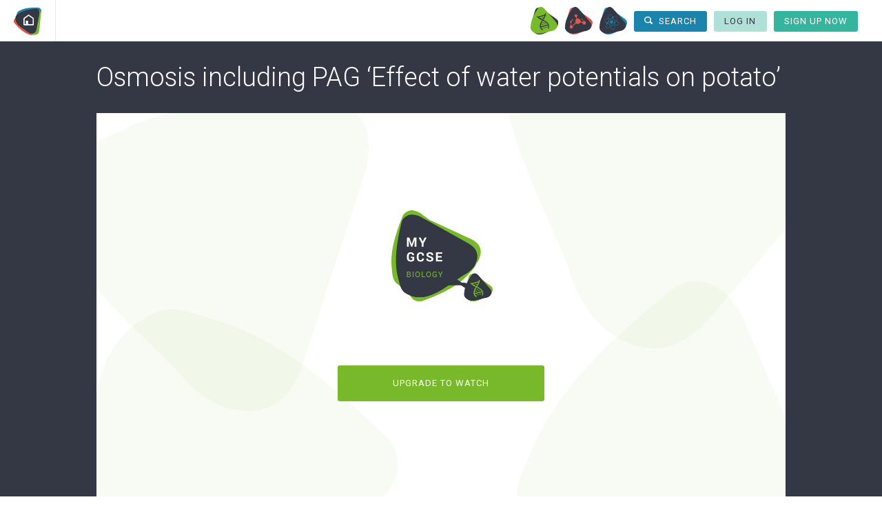

--- FILE ---
content_type: text/html; charset=UTF-8
request_url: https://www.my-gcsescience.com/ocr/biology/osmosis-including-pag-varying-water-potentials-affect-change-mass-potato/
body_size: 10120
content:
<!DOCTYPE html>
<html lang="en-US">
	<head>
		<meta charset="UTF-8">

		<link rel="preconnect" href="https://fonts.gstatic.com" crossorigin>
		<link rel="preconnect" href="https://www.google-analytics.com" crossorigin>

		<meta name="viewport" content="width=device-width, initial-scale=1, maximum-scale=1.0, user-scalable=no">
		<meta name="apple-mobile-web-app-capable" content="yes">
		<meta name="google-site-verification" content="WjJ5f9lJ8s8QnMTA_HSIkr6-ZNCM9zDaJdTC0PUQ0CE" />
		<meta name="msvalidate.01" content="19F30F08A77483BE81DCE3171E777BE7" />
		<!-- <meta name="p:domain_verify" content="e51d19e8d9cde0f81fcb2e9aa694a589"/> -->
		<title>Osmosis including PAG &#8216;Effect of water potentials on potato&#8217; | Biology | OCR Gateway | My GCSE Science</title>
		<!-- <link rel="icon" type="image/x-icon" href="https://www.my-gcsescience.com/content/themes/redwire-gcse-alevels/assets/img/logo-min.ico" /> -->
		<script> if (!('log' in console)){console.log = function(){};}</script>
		<meta name='robots' content='noindex, follow' />

	<!-- This site is optimized with the Yoast SEO plugin v26.5 - https://yoast.com/wordpress/plugins/seo/ -->
	<meta property="og:locale" content="en_US" />
	<meta property="og:type" content="article" />
	<meta property="og:title" content="Router - My GCSE Science" />
	<meta property="og:url" content="https://www.my-gcsescience.com/router/" />
	<meta property="og:site_name" content="My GCSE Science" />
	<meta property="article:modified_time" content="2018-03-13T17:40:57+00:00" />
	<meta name="twitter:card" content="summary_large_image" />
	<script type="application/ld+json" class="yoast-schema-graph">{"@context":"https://schema.org","@graph":[{"@type":"WebPage","@id":"https://www.my-gcsescience.com/router/","url":"https://www.my-gcsescience.com/router/","name":"Router - My GCSE Science","isPartOf":{"@id":"https://www.my-gcsescience.com/#website"},"datePublished":"2017-06-16T09:46:19+00:00","dateModified":"2018-03-13T17:40:57+00:00","breadcrumb":{"@id":"https://www.my-gcsescience.com/router/#breadcrumb"},"inLanguage":"en-US","potentialAction":[{"@type":"ReadAction","target":["https://www.my-gcsescience.com/router/"]}]},{"@type":"BreadcrumbList","@id":"https://www.my-gcsescience.com/router/#breadcrumb","itemListElement":[{"@type":"ListItem","position":1,"name":"Home","item":"https://www.my-gcsescience.com/"},{"@type":"ListItem","position":2,"name":"Router"}]},{"@type":"WebSite","@id":"https://www.my-gcsescience.com/#website","url":"https://www.my-gcsescience.com/","name":"My GCSE Science","description":"","potentialAction":[{"@type":"SearchAction","target":{"@type":"EntryPoint","urlTemplate":"https://www.my-gcsescience.com/?s={search_term_string}"},"query-input":{"@type":"PropertyValueSpecification","valueRequired":true,"valueName":"search_term_string"}}],"inLanguage":"en-US"}]}</script>
	<!-- / Yoast SEO plugin. -->


<script>
			<!--
			var progress_checker_data = {"ajax_url":"https:\/\/www.my-gcsescience.com\/wp\/wp-admin\/admin-ajax.php","get_progress":"e187512a22","update_progress":"58d56dab4f","reset_progress":"a62090e063","reset_all_progress":"caf8e8ebef","reset_course_progress":"a267985e7a"};
			-->
			</script><link rel='dns-prefetch' href='//fonts.googleapis.com' />
<link rel="alternate" title="oEmbed (JSON)" type="application/json+oembed" href="https://www.my-gcsescience.com/wp-json/oembed/1.0/embed?url=https%3A%2F%2Fwww.my-gcsescience.com%2Frouter%2F" />
<link rel="alternate" title="oEmbed (XML)" type="text/xml+oembed" href="https://www.my-gcsescience.com/wp-json/oembed/1.0/embed?url=https%3A%2F%2Fwww.my-gcsescience.com%2Frouter%2F&#038;format=xml" />
<style id='wp-img-auto-sizes-contain-inline-css' type='text/css'>
img:is([sizes=auto i],[sizes^="auto," i]){contain-intrinsic-size:3000px 1500px}
/*# sourceURL=wp-img-auto-sizes-contain-inline-css */
</style>
<style id='wp-block-library-inline-css' type='text/css'>
:root{--wp-block-synced-color:#7a00df;--wp-block-synced-color--rgb:122,0,223;--wp-bound-block-color:var(--wp-block-synced-color);--wp-editor-canvas-background:#ddd;--wp-admin-theme-color:#007cba;--wp-admin-theme-color--rgb:0,124,186;--wp-admin-theme-color-darker-10:#006ba1;--wp-admin-theme-color-darker-10--rgb:0,107,160.5;--wp-admin-theme-color-darker-20:#005a87;--wp-admin-theme-color-darker-20--rgb:0,90,135;--wp-admin-border-width-focus:2px}@media (min-resolution:192dpi){:root{--wp-admin-border-width-focus:1.5px}}.wp-element-button{cursor:pointer}:root .has-very-light-gray-background-color{background-color:#eee}:root .has-very-dark-gray-background-color{background-color:#313131}:root .has-very-light-gray-color{color:#eee}:root .has-very-dark-gray-color{color:#313131}:root .has-vivid-green-cyan-to-vivid-cyan-blue-gradient-background{background:linear-gradient(135deg,#00d084,#0693e3)}:root .has-purple-crush-gradient-background{background:linear-gradient(135deg,#34e2e4,#4721fb 50%,#ab1dfe)}:root .has-hazy-dawn-gradient-background{background:linear-gradient(135deg,#faaca8,#dad0ec)}:root .has-subdued-olive-gradient-background{background:linear-gradient(135deg,#fafae1,#67a671)}:root .has-atomic-cream-gradient-background{background:linear-gradient(135deg,#fdd79a,#004a59)}:root .has-nightshade-gradient-background{background:linear-gradient(135deg,#330968,#31cdcf)}:root .has-midnight-gradient-background{background:linear-gradient(135deg,#020381,#2874fc)}:root{--wp--preset--font-size--normal:16px;--wp--preset--font-size--huge:42px}.has-regular-font-size{font-size:1em}.has-larger-font-size{font-size:2.625em}.has-normal-font-size{font-size:var(--wp--preset--font-size--normal)}.has-huge-font-size{font-size:var(--wp--preset--font-size--huge)}.has-text-align-center{text-align:center}.has-text-align-left{text-align:left}.has-text-align-right{text-align:right}.has-fit-text{white-space:nowrap!important}#end-resizable-editor-section{display:none}.aligncenter{clear:both}.items-justified-left{justify-content:flex-start}.items-justified-center{justify-content:center}.items-justified-right{justify-content:flex-end}.items-justified-space-between{justify-content:space-between}.screen-reader-text{border:0;clip-path:inset(50%);height:1px;margin:-1px;overflow:hidden;padding:0;position:absolute;width:1px;word-wrap:normal!important}.screen-reader-text:focus{background-color:#ddd;clip-path:none;color:#444;display:block;font-size:1em;height:auto;left:5px;line-height:normal;padding:15px 23px 14px;text-decoration:none;top:5px;width:auto;z-index:100000}html :where(.has-border-color){border-style:solid}html :where([style*=border-top-color]){border-top-style:solid}html :where([style*=border-right-color]){border-right-style:solid}html :where([style*=border-bottom-color]){border-bottom-style:solid}html :where([style*=border-left-color]){border-left-style:solid}html :where([style*=border-width]){border-style:solid}html :where([style*=border-top-width]){border-top-style:solid}html :where([style*=border-right-width]){border-right-style:solid}html :where([style*=border-bottom-width]){border-bottom-style:solid}html :where([style*=border-left-width]){border-left-style:solid}html :where(img[class*=wp-image-]){height:auto;max-width:100%}:where(figure){margin:0 0 1em}html :where(.is-position-sticky){--wp-admin--admin-bar--position-offset:var(--wp-admin--admin-bar--height,0px)}@media screen and (max-width:600px){html :where(.is-position-sticky){--wp-admin--admin-bar--position-offset:0px}}

/*# sourceURL=wp-block-library-inline-css */
</style><style id='global-styles-inline-css' type='text/css'>
:root{--wp--preset--aspect-ratio--square: 1;--wp--preset--aspect-ratio--4-3: 4/3;--wp--preset--aspect-ratio--3-4: 3/4;--wp--preset--aspect-ratio--3-2: 3/2;--wp--preset--aspect-ratio--2-3: 2/3;--wp--preset--aspect-ratio--16-9: 16/9;--wp--preset--aspect-ratio--9-16: 9/16;--wp--preset--color--black: #000000;--wp--preset--color--cyan-bluish-gray: #abb8c3;--wp--preset--color--white: #ffffff;--wp--preset--color--pale-pink: #f78da7;--wp--preset--color--vivid-red: #cf2e2e;--wp--preset--color--luminous-vivid-orange: #ff6900;--wp--preset--color--luminous-vivid-amber: #fcb900;--wp--preset--color--light-green-cyan: #7bdcb5;--wp--preset--color--vivid-green-cyan: #00d084;--wp--preset--color--pale-cyan-blue: #8ed1fc;--wp--preset--color--vivid-cyan-blue: #0693e3;--wp--preset--color--vivid-purple: #9b51e0;--wp--preset--gradient--vivid-cyan-blue-to-vivid-purple: linear-gradient(135deg,rgb(6,147,227) 0%,rgb(155,81,224) 100%);--wp--preset--gradient--light-green-cyan-to-vivid-green-cyan: linear-gradient(135deg,rgb(122,220,180) 0%,rgb(0,208,130) 100%);--wp--preset--gradient--luminous-vivid-amber-to-luminous-vivid-orange: linear-gradient(135deg,rgb(252,185,0) 0%,rgb(255,105,0) 100%);--wp--preset--gradient--luminous-vivid-orange-to-vivid-red: linear-gradient(135deg,rgb(255,105,0) 0%,rgb(207,46,46) 100%);--wp--preset--gradient--very-light-gray-to-cyan-bluish-gray: linear-gradient(135deg,rgb(238,238,238) 0%,rgb(169,184,195) 100%);--wp--preset--gradient--cool-to-warm-spectrum: linear-gradient(135deg,rgb(74,234,220) 0%,rgb(151,120,209) 20%,rgb(207,42,186) 40%,rgb(238,44,130) 60%,rgb(251,105,98) 80%,rgb(254,248,76) 100%);--wp--preset--gradient--blush-light-purple: linear-gradient(135deg,rgb(255,206,236) 0%,rgb(152,150,240) 100%);--wp--preset--gradient--blush-bordeaux: linear-gradient(135deg,rgb(254,205,165) 0%,rgb(254,45,45) 50%,rgb(107,0,62) 100%);--wp--preset--gradient--luminous-dusk: linear-gradient(135deg,rgb(255,203,112) 0%,rgb(199,81,192) 50%,rgb(65,88,208) 100%);--wp--preset--gradient--pale-ocean: linear-gradient(135deg,rgb(255,245,203) 0%,rgb(182,227,212) 50%,rgb(51,167,181) 100%);--wp--preset--gradient--electric-grass: linear-gradient(135deg,rgb(202,248,128) 0%,rgb(113,206,126) 100%);--wp--preset--gradient--midnight: linear-gradient(135deg,rgb(2,3,129) 0%,rgb(40,116,252) 100%);--wp--preset--font-size--small: 13px;--wp--preset--font-size--medium: 20px;--wp--preset--font-size--large: 36px;--wp--preset--font-size--x-large: 42px;--wp--preset--spacing--20: 0.44rem;--wp--preset--spacing--30: 0.67rem;--wp--preset--spacing--40: 1rem;--wp--preset--spacing--50: 1.5rem;--wp--preset--spacing--60: 2.25rem;--wp--preset--spacing--70: 3.38rem;--wp--preset--spacing--80: 5.06rem;--wp--preset--shadow--natural: 6px 6px 9px rgba(0, 0, 0, 0.2);--wp--preset--shadow--deep: 12px 12px 50px rgba(0, 0, 0, 0.4);--wp--preset--shadow--sharp: 6px 6px 0px rgba(0, 0, 0, 0.2);--wp--preset--shadow--outlined: 6px 6px 0px -3px rgb(255, 255, 255), 6px 6px rgb(0, 0, 0);--wp--preset--shadow--crisp: 6px 6px 0px rgb(0, 0, 0);}:where(.is-layout-flex){gap: 0.5em;}:where(.is-layout-grid){gap: 0.5em;}body .is-layout-flex{display: flex;}.is-layout-flex{flex-wrap: wrap;align-items: center;}.is-layout-flex > :is(*, div){margin: 0;}body .is-layout-grid{display: grid;}.is-layout-grid > :is(*, div){margin: 0;}:where(.wp-block-columns.is-layout-flex){gap: 2em;}:where(.wp-block-columns.is-layout-grid){gap: 2em;}:where(.wp-block-post-template.is-layout-flex){gap: 1.25em;}:where(.wp-block-post-template.is-layout-grid){gap: 1.25em;}.has-black-color{color: var(--wp--preset--color--black) !important;}.has-cyan-bluish-gray-color{color: var(--wp--preset--color--cyan-bluish-gray) !important;}.has-white-color{color: var(--wp--preset--color--white) !important;}.has-pale-pink-color{color: var(--wp--preset--color--pale-pink) !important;}.has-vivid-red-color{color: var(--wp--preset--color--vivid-red) !important;}.has-luminous-vivid-orange-color{color: var(--wp--preset--color--luminous-vivid-orange) !important;}.has-luminous-vivid-amber-color{color: var(--wp--preset--color--luminous-vivid-amber) !important;}.has-light-green-cyan-color{color: var(--wp--preset--color--light-green-cyan) !important;}.has-vivid-green-cyan-color{color: var(--wp--preset--color--vivid-green-cyan) !important;}.has-pale-cyan-blue-color{color: var(--wp--preset--color--pale-cyan-blue) !important;}.has-vivid-cyan-blue-color{color: var(--wp--preset--color--vivid-cyan-blue) !important;}.has-vivid-purple-color{color: var(--wp--preset--color--vivid-purple) !important;}.has-black-background-color{background-color: var(--wp--preset--color--black) !important;}.has-cyan-bluish-gray-background-color{background-color: var(--wp--preset--color--cyan-bluish-gray) !important;}.has-white-background-color{background-color: var(--wp--preset--color--white) !important;}.has-pale-pink-background-color{background-color: var(--wp--preset--color--pale-pink) !important;}.has-vivid-red-background-color{background-color: var(--wp--preset--color--vivid-red) !important;}.has-luminous-vivid-orange-background-color{background-color: var(--wp--preset--color--luminous-vivid-orange) !important;}.has-luminous-vivid-amber-background-color{background-color: var(--wp--preset--color--luminous-vivid-amber) !important;}.has-light-green-cyan-background-color{background-color: var(--wp--preset--color--light-green-cyan) !important;}.has-vivid-green-cyan-background-color{background-color: var(--wp--preset--color--vivid-green-cyan) !important;}.has-pale-cyan-blue-background-color{background-color: var(--wp--preset--color--pale-cyan-blue) !important;}.has-vivid-cyan-blue-background-color{background-color: var(--wp--preset--color--vivid-cyan-blue) !important;}.has-vivid-purple-background-color{background-color: var(--wp--preset--color--vivid-purple) !important;}.has-black-border-color{border-color: var(--wp--preset--color--black) !important;}.has-cyan-bluish-gray-border-color{border-color: var(--wp--preset--color--cyan-bluish-gray) !important;}.has-white-border-color{border-color: var(--wp--preset--color--white) !important;}.has-pale-pink-border-color{border-color: var(--wp--preset--color--pale-pink) !important;}.has-vivid-red-border-color{border-color: var(--wp--preset--color--vivid-red) !important;}.has-luminous-vivid-orange-border-color{border-color: var(--wp--preset--color--luminous-vivid-orange) !important;}.has-luminous-vivid-amber-border-color{border-color: var(--wp--preset--color--luminous-vivid-amber) !important;}.has-light-green-cyan-border-color{border-color: var(--wp--preset--color--light-green-cyan) !important;}.has-vivid-green-cyan-border-color{border-color: var(--wp--preset--color--vivid-green-cyan) !important;}.has-pale-cyan-blue-border-color{border-color: var(--wp--preset--color--pale-cyan-blue) !important;}.has-vivid-cyan-blue-border-color{border-color: var(--wp--preset--color--vivid-cyan-blue) !important;}.has-vivid-purple-border-color{border-color: var(--wp--preset--color--vivid-purple) !important;}.has-vivid-cyan-blue-to-vivid-purple-gradient-background{background: var(--wp--preset--gradient--vivid-cyan-blue-to-vivid-purple) !important;}.has-light-green-cyan-to-vivid-green-cyan-gradient-background{background: var(--wp--preset--gradient--light-green-cyan-to-vivid-green-cyan) !important;}.has-luminous-vivid-amber-to-luminous-vivid-orange-gradient-background{background: var(--wp--preset--gradient--luminous-vivid-amber-to-luminous-vivid-orange) !important;}.has-luminous-vivid-orange-to-vivid-red-gradient-background{background: var(--wp--preset--gradient--luminous-vivid-orange-to-vivid-red) !important;}.has-very-light-gray-to-cyan-bluish-gray-gradient-background{background: var(--wp--preset--gradient--very-light-gray-to-cyan-bluish-gray) !important;}.has-cool-to-warm-spectrum-gradient-background{background: var(--wp--preset--gradient--cool-to-warm-spectrum) !important;}.has-blush-light-purple-gradient-background{background: var(--wp--preset--gradient--blush-light-purple) !important;}.has-blush-bordeaux-gradient-background{background: var(--wp--preset--gradient--blush-bordeaux) !important;}.has-luminous-dusk-gradient-background{background: var(--wp--preset--gradient--luminous-dusk) !important;}.has-pale-ocean-gradient-background{background: var(--wp--preset--gradient--pale-ocean) !important;}.has-electric-grass-gradient-background{background: var(--wp--preset--gradient--electric-grass) !important;}.has-midnight-gradient-background{background: var(--wp--preset--gradient--midnight) !important;}.has-small-font-size{font-size: var(--wp--preset--font-size--small) !important;}.has-medium-font-size{font-size: var(--wp--preset--font-size--medium) !important;}.has-large-font-size{font-size: var(--wp--preset--font-size--large) !important;}.has-x-large-font-size{font-size: var(--wp--preset--font-size--x-large) !important;}
/*# sourceURL=global-styles-inline-css */
</style>

<style id='classic-theme-styles-inline-css' type='text/css'>
/*! This file is auto-generated */
.wp-block-button__link{color:#fff;background-color:#32373c;border-radius:9999px;box-shadow:none;text-decoration:none;padding:calc(.667em + 2px) calc(1.333em + 2px);font-size:1.125em}.wp-block-file__button{background:#32373c;color:#fff;text-decoration:none}
/*# sourceURL=/wp-includes/css/classic-themes.min.css */
</style>
<link rel='stylesheet' id='contact-form-7-css' href='https://www.my-gcsescience.com/content/plugins/contact-form-7/includes/css/styles.css?ver=6.1.4' type='text/css' media='all' />
<link rel='stylesheet' id='som_lost_password_style-css' href='https://www.my-gcsescience.com/content/plugins/frontend-reset-password/assets/css/password-lost.css?ver=6.9' type='text/css' media='all' />
<link rel='stylesheet' id='pmpro_frontend_base-css' href='https://www.my-gcsescience.com/content/plugins/paid-memberships-pro/css/frontend/base.css?ver=3.6' type='text/css' media='all' />
<link rel='stylesheet' id='pmpro_frontend_variation_1-css' href='https://www.my-gcsescience.com/content/plugins/paid-memberships-pro/css/frontend/variation_1.css?ver=3.6' type='text/css' media='all' />
<link rel='stylesheet' id='select2-css' href='https://www.my-gcsescience.com/content/plugins/paid-memberships-pro/css/select2.min.css?ver=4.1.0-beta.0' type='text/css' media='screen' />
<link rel='stylesheet' id='rw-fonts-css' href='https://fonts.googleapis.com/css?family=Roboto%3A300%2C400%2C500%2C700&#038;ver=6.9' type='text/css' media='all' />
<link rel='stylesheet' id='icheck-css-css' href='https://www.my-gcsescience.com/content/themes/redwire-gcse-alevels/assets/vendor/icheck-purple.min.css?ver=1.0.0' type='text/css' media='all' />
<link rel='stylesheet' id='rw-main-css' href='https://www.my-gcsescience.com/content/themes/redwire-gcse-alevels/assets/css/main.min.css?ver=1.64.8' type='text/css' media='all' />
<link rel='stylesheet' id='magnific-popup-css' href='https://www.my-gcsescience.com/content/themes/redwire-gcse-alevels/assets/vendor/magnific-popup.min.css?ver=1.0.0' type='text/css' media='all' />
<script type="text/javascript" src="https://www.my-gcsescience.com/wp/wp-includes/js/jquery/jquery.min.js?ver=3.7.1" id="jquery-core-js"></script>
<script type="text/javascript" src="https://www.my-gcsescience.com/wp/wp-includes/js/jquery/jquery-migrate.min.js?ver=3.4.1" id="jquery-migrate-js"></script>
<script type="text/javascript" src="https://www.my-gcsescience.com/content/plugins/paid-memberships-pro/js/select2.min.js?ver=4.1.0-beta.0" id="select2-js"></script>
<script type="text/javascript" src="https://www.my-gcsescience.com/content/themes/redwire-gcse-alevels/assets/vendor/vimeo-player.min.js?ver=2.6.1" id="vimeo-player-js"></script>
<link rel="https://api.w.org/" href="https://www.my-gcsescience.com/wp-json/" /><link rel="alternate" title="JSON" type="application/json" href="https://www.my-gcsescience.com/wp-json/wp/v2/pages/11665" /><link rel='shortlink' href='https://www.my-gcsescience.com/?p=11665' />
<style>
.som-password-error-message,
.som-password-sent-message {
	background-color: #34b59d;
	border-color: #34b59d;
}
</style>
<style id="pmpro_colors">:root {
	--pmpro--color--base: #ffffff;
	--pmpro--color--contrast: #222222;
	--pmpro--color--accent: #0c3d54;
	--pmpro--color--accent--variation: hsl( 199,75%,28.5% );
	--pmpro--color--border--variation: hsl( 0,0%,91% );
}</style><link rel="shortcut icon" type="image/png" href="https://www.my-gcsescience.com/favicon.png"/><style>#bench-wrap{ clear:both }</style><script>var alevel = { ajax_url: "https:\/\/www.my-gcsescience.com\/wp\/wp-admin\/admin-ajax.php" };</script>		<!--[if gte IE 9]>
		  <style type="text/css">
			.slideshow-gradient {
			   filter: none;
			}
		  </style>
		<![endif]-->
		<!--<style>.dashboard-block .section .section-videos,.dashboard-block .dashboard-sub-block{float:none;}</style>-->
		<!-- Facebook Pixel Code -->
<script>
!function(f,b,e,v,n,t,s){if(f.fbq)return;n=f.fbq=function(){n.callMethod?n.callMethod.apply(n,arguments):n.queue.push(arguments)};if(!f._fbq)f._fbq=n;n.push=n;n.loaded=!0;n.version='2.0';n.queue=[];t=b.createElement(e);t.async=!0;t.src=v;s=b.getElementsByTagName(e)[0];s.parentNode.insertBefore(t,s)}(window,document,'script','https://connect.facebook.net/en_US/fbevents.js');
fbq('init', '1754841308167892');
fbq('track', 'PageView');
</script>
<noscript>
<img height="1" width="1" src="https://www.facebook.com/tr?id=1754841308167892&ev=PageView&noscript=1"/>
</noscript>
<!-- End Facebook Pixel Code -->
<script>
  (function(i,s,o,g,r,a,m){i['GoogleAnalyticsObject']=r;i[r]=i[r]||function(){
  (i[r].q=i[r].q||[]).push(arguments)},i[r].l=1*new Date();a=s.createElement(o),
  m=s.getElementsByTagName(o)[0];a.async=1;a.src=g;m.parentNode.insertBefore(a,m)
  })(window,document,'script','https://www.google-analytics.com/analytics.js','ga');

  ga('create', "UA-57055143-2", 'auto');
</script>
	</head>
<body class="pmpro-variation_1 wp-singular page-template page-template-templates page-template-router page-template-templatesrouter-php page page-id-11665 wp-theme-redwire-gcse-alevels has-video-nav pmpro-body-has-access" id="alevel">
<div class="search-overlay js-search-container">
	<div class="search-field-container">
		<div class="center">
			<form action="https://www.my-gcsescience.com/" method="get" class="search-field-inner">
				<input type="text" name="s" placeholder="Enter search term for topic..." class="search-field" value="" autocomplete="off" />
				<button class="search-submit" type="submit">Search</button>
				<div class="search-actions">
					<button class="search-close js-search-close" type="button">Close</button>
				</div>
			</form>
		</div>
	</div>
</div>
<header class="main-header">
	<div class="header-container header-navigation-generic header-navigation-video">
		<div class="header-logo-nav-container clearfix">
			<a href="https://www.my-gcsescience.com" class="logo-container">
				<div class="header-logo home">
					<img src="https://www.my-gcsescience.com/content/themes/redwire-gcse-alevels/assets/img/mygcse/nav/logo.svg" alt='My GCSE Science' class="not_mobile">
					<img src='https://www.my-gcsescience.com/content/themes/redwire-gcse-alevels/assets/img/mygcse/nav/logo-mini.svg' alt='My A-Level Science' class='mobile_only'>				</div>
			</a>
			<nav class="main-nav">
				<div class="header-menu" id="menu"><span></span></div>

				<ul class="login-register-nav">
					<li class="login-register-nav__search">
						<a href="/search" class="button button--small button--search js-search-open">
							<svg xmlns="http://www.w3.org/2000/svg" width="16.8" height="16.1" viewBox="0 0 24 23">
							  <path fill="currentColor" d="M3773.74,58.04l-4.43-4.347a9.659,9.659,0,0,0,1.31-4.853,10.092,10.092,0,1,0-10.09,9.9,10.18,10.18,0,0,0,5.62-1.684l4.3,4.216a2.358,2.358,0,0,0,3.29,0,2.251,2.251,0,0,0,0-3.229m-20.2-9.2a6.986,6.986,0,1,1,6.99,6.851,6.933,6.933,0,0,1-6.99-6.851" transform="translate(-3750.44 -38.938)"/>
							</svg>
							Search
						</a>
					</li>
					<li><a href="#login" class="js-loginpopup js-login-button button button--small button--lighten button--txt">Log in</a></li>
					<li><a href="https://www.my-gcsescience.com/pricing/" class="js-primary-button button button--small button--dark">SIGN UP NOW</a></li>
				</ul>
				<ul class="course-links"><li><a href="https://www.my-gcsescience.com/gcse/biology/" class="course-link course-link--biology">Biology</a></li><li><a href="https://www.my-gcsescience.com/gcse/chemistry/" class="course-link course-link--chemistry">Chemistry</a></li><li><a href="https://www.my-gcsescience.com/gcse/physics/" class="course-link course-link--physics">Physics</a></li></ul><ul id="menu-header" class="main-nav"><li id="menu-item-48159" class="menu-item menu-item-type-post_type menu-item-object-page menu-item-home menu-item-48159"><a href="https://www.my-gcsescience.com/">Home</a></li>
<li id="menu-item-107" class="menu-primary js-pricing-label menu-item menu-item-type-post_type menu-item-object-page menu-item-107"><a href="https://www.my-gcsescience.com/pricing/">Pricing</a></li>
<li id="menu-item-83869" class="u-mobile-tablet-only menu-item menu-item-type-post_type menu-item-object-page menu-item-83869"><a href="https://www.my-gcsescience.com/success-stories/">Success stories</a></li>
<li id="menu-item-16668" class="menu-item menu-item-type-post_type menu-item-object-page menu-item-16668"><a href="https://www.my-gcsescience.com/students/">Students</a></li>
<li id="menu-item-16667" class="menu-item menu-item-type-post_type menu-item-object-page menu-item-16667"><a href="https://www.my-gcsescience.com/parents/">Parents</a></li>
<li id="menu-item-74" class="menu-item menu-item-type-post_type menu-item-object-page menu-item-74"><a href="https://www.my-gcsescience.com/schools/">Schools</a></li>
<li id="menu-item-48160" class="menu-item menu-item-type-post_type menu-item-object-page menu-item-48160"><a href="https://www.my-gcsescience.com/teacher-zone/">Teachers</a></li>
<li id="menu-item-21282" class="menu-item menu-item-type-post_type menu-item-object-page menu-item-21282"><a href="https://www.my-gcsescience.com/blog/">Blog</a></li>
</ul>			</nav>
		</div>
	</div>

	<script>
(function() {
	'use strict';
	window._current = {"video":15642,"course":1352,"board":194,"chapter":1364};
})();
</script>
<header class="video-navigation">
	<div class="vn-bar clearfix">
				<div class="vn-bar-item vn-bar-item--logo">
			<a href='https://www.my-gcsescience.com'>
				<img src='https://www.my-gcsescience.com/content/themes/redwire-gcse-alevels/assets/img/mygcse/nav/logo-mini.svg' alt='' class="mini-logo">
			</a>
		</div>
		<ul class="course-links course-links--nav"><li><a href="https://www.my-gcsescience.com/gcse/biology/" class="course-link course-link--biology course-link--active">Biology</a></li><li><a href="https://www.my-gcsescience.com/gcse/chemistry/" class="course-link course-link--chemistry ">Chemistry</a></li><li><a href="https://www.my-gcsescience.com/gcse/physics/" class="course-link course-link--physics ">Physics</a></li><li>
					<a href="https://www.my-gcsescience.com/search">
						<div class="button button--search button--small js-search-open">
							<svg xmlns="http://www.w3.org/2000/svg" width="14.4" height="13.8" viewBox="0 0 24 23">
							  <path fill="currentColor" d="M3773.74,58.04l-4.43-4.347a9.659,9.659,0,0,0,1.31-4.853,10.092,10.092,0,1,0-10.09,9.9,10.18,10.18,0,0,0,5.62-1.684l4.3,4.216a2.358,2.358,0,0,0,3.29,0,2.251,2.251,0,0,0,0-3.229m-20.2-9.2a6.986,6.986,0,1,1,6.99,6.851,6.933,6.933,0,0,1-6.99-6.851" transform="translate(-3750.44 -38.938)"/>
							</svg>
							SEARCH
						</div>
					</a>
				</li><li>
					<a href="#login" class="js-loginpopup js-login-button">
						<div class="button button--small button--lighten button--txt">
							LOG IN
						</div>
					</a>
				</li><li>
					<a href="https://www.my-gcsescience.com/pricing/" class="js-primary-button">
						<div class="button button--small">
							SIGN UP NOW
						</div>
					</a>
				</li></ul>	</div>
</header>
</header>
<div class="js-single-video-async"><div id="main" class="video-page">
	<div class="video-container">
		<div class="center">
			<h1 class="white margin-bottom-30">Osmosis including PAG &#8216;Effect of water potentials on potato&#8217;</h1>
			<div class="video-player">
				<img src="https://www.my-gcsescience.com/content/themes/redwire-gcse-alevels/assets/img/mygcse/placeholders/video-biology.jpg" alt="">
						<span class="loading-button button button--large button--https://www.my-gcsescience.com/pricing/">Loading...</span>			</div>
			<div class="video-bar clearfix">
				<div class="container-left">
					<div class="section border"> 						<img src="https://www.my-gcsescience.com/content/themes/redwire-gcse-alevels/assets/img/video/time.svg">
						<span>08:27</span>
					</div>
				</div>
				<div class="container-right">
					<a href="https://www.my-gcsescience.com/ocr/biology/active-transport-2/" class="next-video">
								<div class="inner">NEXT <svg xmlns="http://www.w3.org/2000/svg" viewBox="0 0 10 10" height="10" width="10"><path d="M5.15-.002l-1.245 1.28L6.65 4.094H0v1.808h6.613L3.868 8.72 5.113 10 10 4.98 5.15 0z" fill="currentColor"/></svg>
</div>
							</a><a href="https://www.my-gcsescience.com/ocr/biology/exchange-surfaces-diffusion/" class="previous-video">
								<div class="inner"><svg xmlns="http://www.w3.org/2000/svg" preserveAspectRatio="xMidYMid" width="10" height="10" viewBox="0 0 10 10"><path fill="currentColor" style="fill-rule:evenodd;" d="M4.85 10.002l1.245-1.28L3.35 5.906H10V4.097H3.387L6.13 1.28 4.888 0 0 5.02 4.85 10z"/></svg>
 PREV</div>
							</a><div class="video-actions"></div>				</div>
			</div>
		</div>
	</div>
	<div class="center" id="revision-plus">
	
	<div class="main-content-block multiple border-bottom-1 margin-topbottom-20 clearfix">
		<div class="sub-section sub-section--main clearfix">
			<h2 class="green margin-bottom-20">Description</h2>
<div class="wp-content">
	<p>This video covers the concept of osmosis which underpins many biological processes. It will synoptically link to &#8216;organism-level systems&#8217; video on controlling water and it covers one of the suggested practical activities on &#8216;transport in and out of cells&#8217;. One important maths skill is also covered which is to calculate percentage changes.</p>
</div>
<h2 class="green margin-topbottom-20">Key Words</h2>
<p>plasmolysed, lysis, dilute, isotonic, turgid, biconcave</p>
		</div>
		<div class="sub-section sub-section--side">
					</div>
	</div>

	</div>
</div>

</div>

<div class="video-page">
	<div class="center">
		<img src="https://www.my-gcsescience.com/content/themes/redwire-gcse-alevels/assets/img/video/video-biology.svg" alt="" class="course-video-icon">	</div>

	<div class="banner banner--pink">
	<div class="banner__title">Aiming for outstanding GCSE Science results?</div>
	<div class="banner__content">
		<a href="/pricing/" class="button button--large button--pink">Sign up now</a>
	</div>
</div>
<div class="banner banner--green">
	<div class="banner__title">Check out our free GCSE Science resources</div>
	<div class="banner__content">
		<a href="/blog/" class="button button--large button--darkblue">Explore</a>
	</div>
</div>
</div>
<div id="upgrade_plan" data-video-id="15642"></div>
	<footer class="main-footer">
		<div id="back-to-top"><img src="https://www.my-gcsescience.com/content/themes/redwire-gcse-alevels/assets/img/teaser/top.svg"></div>

		<aside class="footer-menus center">
			<div class="footer-menu">
						<h2 class="footer-menu__title">Video Library</h2>
						<ul id="menu-video-library" class="footer-menu__list"><li id="menu-item-48501" class="menu-item menu-item-type-custom menu-item-object-custom menu-item-48501"><a href="/gcse/biology/">Biology</a></li>
<li id="menu-item-48502" class="menu-item menu-item-type-custom menu-item-object-custom menu-item-48502"><a href="/gcse/chemistry/">Chemistry</a></li>
<li id="menu-item-48503" class="menu-item menu-item-type-custom menu-item-object-custom menu-item-48503"><a href="/gcse/physics/">Physics</a></li>
</ul>
					</div><div class="footer-menu">
						<h2 class="footer-menu__title">Information</h2>
						<ul id="menu-information" class="footer-menu__list"><li id="menu-item-48506" class="menu-item menu-item-type-post_type menu-item-object-page menu-item-48506"><a href="https://www.my-gcsescience.com/students/">Students</a></li>
<li id="menu-item-48505" class="menu-item menu-item-type-post_type menu-item-object-page menu-item-48505"><a href="https://www.my-gcsescience.com/parents/">Parents</a></li>
<li id="menu-item-48504" class="menu-item menu-item-type-post_type menu-item-object-page menu-item-48504"><a href="https://www.my-gcsescience.com/teacher-zone/">Teachers</a></li>
<li id="menu-item-48507" class="menu-item menu-item-type-post_type menu-item-object-page menu-item-48507"><a href="https://www.my-gcsescience.com/schools/">Schools</a></li>
<li id="menu-item-48508" class="menu-item menu-item-type-post_type menu-item-object-page menu-item-48508"><a href="https://www.my-gcsescience.com/contact-us/">Contact us</a></li>
</ul>
					</div><div class="footer-menu">
						<h2 class="footer-menu__title">My GCSE Science</h2>
						<ul id="menu-footer" class="footer-menu__list"><li id="menu-item-53373" class="menu-item menu-item-type-custom menu-item-object-custom menu-item-53373"><a href="/schools/#teacher-testimonials">Teacher testimonials</a></li>
<li id="menu-item-48164" class="menu-item menu-item-type-post_type menu-item-object-page menu-item-48164"><a href="https://www.my-gcsescience.com/success-stories/">Success stories</a></li>
<li id="menu-item-19268" class="menu-item menu-item-type-post_type menu-item-object-page menu-item-19268"><a href="https://www.my-gcsescience.com/blog/">Free resources</a></li>
<li id="menu-item-100" class="menu-item menu-item-type-post_type menu-item-object-page menu-item-100"><a href="https://www.my-gcsescience.com/about-us/">Meet the team</a></li>
<li id="menu-item-16672" class="menu-item menu-item-type-post_type menu-item-object-page menu-item-16672"><a href="https://www.my-gcsescience.com/our-ethos/">Our ethos</a></li>
</ul>
					</div><div class="footer-menu">
						<h2 class="footer-menu__title">Subscription</h2>
						<ul id="menu-subscription-footer" class="footer-menu__list"><li id="menu-item-11397" class="menu-item menu-item-type-post_type menu-item-object-page menu-item-11397"><a href="https://www.my-gcsescience.com/my-account/">My Account</a></li>
<li id="menu-item-129761" class="menu-item menu-item-type-post_type menu-item-object-page menu-item-129761"><a href="https://www.my-gcsescience.com/guarantees/">Guarantees</a></li>
<li id="menu-item-111" class="logged-out-only menu-item menu-item-type-custom menu-item-object-custom menu-item-111"><a href="/pricing/">Free taster</a></li>
<li id="menu-item-48510" class="menu-item menu-item-type-post_type menu-item-object-page menu-item-48510"><a href="https://www.my-gcsescience.com/schools/request-a-quote/">School quote</a></li>
</ul>
					</div><div class="footer-menu">
						<h2 class="footer-menu__title">FAQ</h2>
						<ul id="menu-footer-faq" class="footer-menu__list"><li id="menu-item-16664" class="menu-item menu-item-type-custom menu-item-object-custom menu-item-16664"><a href="/students/#faq">Student FAQ</a></li>
<li id="menu-item-16665" class="menu-item menu-item-type-custom menu-item-object-custom menu-item-16665"><a href="/parents/#faq">Parent FAQ</a></li>
<li id="menu-item-16666" class="menu-item menu-item-type-custom menu-item-object-custom menu-item-16666"><a href="/schools/#faq">Teacher FAQ</a></li>
</ul>
					</div>		</aside>
	</footer>
	<div class="copyright-section">
	<div class="center clearfix">
		Copyright &copy; 2026 My GCSE Science. All rights reserved. <a href="https://www.my-gcsescience.com/privacy-policy/">Privacy Policy</a> | <a href="https://www.my-gcsescience.com/terms-and-conditions/">Terms & Conditions</a>
		<div class="copyright-section__side">
			<a href="https://twitter.com/MyGCSEscience" target="_blank" class="copyright-section__icon"><img src="https://www.my-gcsescience.com/content/themes/redwire-gcse-alevels/assets/img/social/twitter.svg" width="30" height="30" alt=""><span class="visuallyhidden">Twitter</span></a>		</div>
	</div>
</div>
<div id="loginModal" class="modal login-modal" >
    <div class="outer">
                <div class="middle">
            <div class="inner login-modal__inner">
                <h2 class="brandcolor login-modal__title">Login to My GCSE Science</h2>
                <div class="clear">
                    <form id="login-form" class="login-modal__form" action='https://www.my-gcsescience.com/wp/wp-login.php'>
                        <input type='hidden' name='action' value='alevel_login'>
                        <input type="hidden" name='nonce' value="d7733686d4">
	                    <input type="hidden" name="redirect_to" value="">

                        <div id='login_message' class='login_error_message margin-top-20' >
                                                    </div>

                        <div class="field full-width js_dynamic_label margin-top-20"><label for="log">Username or email address *</label><input type="text" name="log" id="log" placeholder="Username or email address *" autocomplete="off" required="required"></div>                        <div class="field full-width js_dynamic_label margin-top-20"><label for="pwd">Password *</label><input type="password" name="pwd" id="pwd" placeholder="Password *" autocomplete="off" required="required"></div>                        <p id="forgot-password" class="login-modal__forgot-pass"><a href="https://www.my-gcsescience.com/my-account/reset-password/" class="grey">FORGOT YOUR PASSWORD?</a></p>
                        <div class="clear margin-top-20">
                            <input type="submit" class="button button--lightpurple button--large" value="LOGIN">
                        </div>
                    </form>
                </div>
                <div class="main-content-block login-modal__content-block multiple first">
                    <h3 class="brandcolor login-modal__title">Interested in a subscription?</h3>
                    <a href="https://www.my-gcsescience.com/pricing/" class="button button--lightpurple button--large">VIEW PACKAGES</a>
                </div>
            </div>
        </div>
    </div>
</div>
<script type="speculationrules">
{"prefetch":[{"source":"document","where":{"and":[{"href_matches":"/*"},{"not":{"href_matches":["/wp/wp-*.php","/wp/wp-admin/*","/content/uploads/*","/content/*","/content/plugins/*","/content/themes/redwire-gcse-alevels/*","/*\\?(.+)"]}},{"not":{"selector_matches":"a[rel~=\"nofollow\"]"}},{"not":{"selector_matches":".no-prefetch, .no-prefetch a"}}]},"eagerness":"conservative"}]}
</script>
<script type="text/javascript" src="https://www.my-gcsescience.com/wp/wp-includes/js/dist/hooks.min.js?ver=dd5603f07f9220ed27f1" id="wp-hooks-js"></script>
<script type="text/javascript" src="https://www.my-gcsescience.com/wp/wp-includes/js/dist/i18n.min.js?ver=c26c3dc7bed366793375" id="wp-i18n-js"></script>
<script type="text/javascript" id="wp-i18n-js-after">
/* <![CDATA[ */
wp.i18n.setLocaleData( { 'text direction\u0004ltr': [ 'ltr' ] } );
//# sourceURL=wp-i18n-js-after
/* ]]> */
</script>
<script type="text/javascript" src="https://www.my-gcsescience.com/content/plugins/contact-form-7/includes/swv/js/index.js?ver=6.1.4" id="swv-js"></script>
<script type="text/javascript" id="contact-form-7-js-before">
/* <![CDATA[ */
var wpcf7 = {
    "api": {
        "root": "https:\/\/www.my-gcsescience.com\/wp-json\/",
        "namespace": "contact-form-7\/v1"
    }
};
//# sourceURL=contact-form-7-js-before
/* ]]> */
</script>
<script type="text/javascript" src="https://www.my-gcsescience.com/content/plugins/contact-form-7/includes/js/index.js?ver=6.1.4" id="contact-form-7-js"></script>
<script type="text/javascript" src="https://www.my-gcsescience.com/content/plugins/frontend-reset-password/assets/js/password-lost.js?ver=1.0.0" id="som_reset_password_script-js"></script>
<script type="text/javascript" src="https://www.my-gcsescience.com/content/themes/redwire-gcse-alevels/assets/vendor/magnific-popup.min.js?ver=1.0.0" id="magnific-popup-js"></script>
<script type="text/javascript" src="https://www.my-gcsescience.com/content/themes/redwire-gcse-alevels/assets/vendor/store.min.js?ver=2.0.12" id="rw-store-js"></script>
<script type="text/javascript" id="rw-script-js-extra">
/* <![CDATA[ */
var myalevel_ajax = {"ajax_url":"https://www.my-gcsescience.com/wp/wp-admin/admin-ajax.php","theme_url":"https://www.my-gcsescience.com/content/themes/redwire-gcse-alevels","nonce":"97fc3fd880","debug":""};
//# sourceURL=rw-script-js-extra
/* ]]> */
</script>
<script type="text/javascript" src="https://www.my-gcsescience.com/content/themes/redwire-gcse-alevels/assets/js/script.min.js?ver=1.64.8" id="rw-script-js"></script>
<script type="text/javascript" src="https://www.my-gcsescience.com/content/themes/redwire-gcse-alevels/assets/vendor/jquery.transit.min.js?ver=0.9.12" id="rw-transit-js"></script>
<script type="text/javascript" id="rw-main-js-extra">
/* <![CDATA[ */
var mygcse_vars = {"ajax_url":"https://www.my-gcsescience.com/wp/wp-admin/admin-ajax.php","theme_url":"https://www.my-gcsescience.com/content/themes/redwire-gcse-alevels","nonce":"97fc3fd880","debug":""};
//# sourceURL=rw-main-js-extra
/* ]]> */
</script>
<script type="text/javascript" src="https://www.my-gcsescience.com/content/themes/redwire-gcse-alevels/assets/js/main.min.js?ver=1.64.8" id="rw-main-js"></script>
<script type="text/javascript" src="https://www.my-gcsescience.com/content/themes/redwire-gcse-alevels/assets/vendor/fitvids.min.js?ver=1.0.0" id="fitvids-js"></script>
		<script>
		(function($){
			$.ajax({
				url: myalevel_ajax.ajax_url,
				data: {
					action: 'video_single',
					video_id: 15642				}
			})
				.done(function( res ) {
					if (res) {
						$('.js-single-video-async').html(res);

						window.handleVideoUpgrade();

						try {
							window.MYGCSE.MCQ.initialiseSubmissionForm();
						} catch (e) {}

						try {
							window.MYGCSE.player.initialise();
						} catch(e) { console.log('player issue', e); }

						try {
							window.MYGCSE.ai.init();
						} catch (e) { console.log('ai error'); }

						try {
							$('.fitvids').fitVids();
						} catch (err) {}

						try {
							$( 'div.wpcf7 > form' ).each( function() {
								var $form = $( this );
								wpcf7.initForm( $form );

								if ( wpcf7.cached ) {
									wpcf7.refill( $form );
								}
							} );
						} catch (err) {
							console.log(arguments);
						}
					}
				})
				.fail(function(jqXHR, textStatus, errorThrown) {
					console.log('error', textStatus, errorThrown);
				});


		})(jQuery);
		</script>
		</body>
</html>


--- FILE ---
content_type: text/html; charset=UTF-8
request_url: https://www.my-gcsescience.com/wp/wp-admin/admin-ajax.php?action=video_single&video_id=15642
body_size: 976
content:
<div id="main" class="video-page">
	<div class="video-container">
		<div class="center">
			<h1 class="white margin-bottom-30">Osmosis including PAG &#8216;Effect of water potentials on potato&#8217;</h1>
			<div class="video-player">
				<img src="https://www.my-gcsescience.com/content/themes/redwire-gcse-alevels/assets/img/mygcse/placeholders/video-biology.jpg" alt="">
							<a href="https://www.my-gcsescience.com/pricing/" class="loading-button button button--large button--green">UPGRADE TO WATCH</a>			</div>
			<div class="video-bar clearfix">
				<div class="container-left">
					<div class="section border"> 						<img src="https://www.my-gcsescience.com/content/themes/redwire-gcse-alevels/assets/img/video/time.svg">
						<span>08:27</span>
					</div>
				</div>
				<div class="container-right">
					<a href="https://www.my-gcsescience.com/ocr/biology/active-transport-2/" class="next-video">
								<div class="inner">NEXT <svg xmlns="http://www.w3.org/2000/svg" viewBox="0 0 10 10" height="10" width="10"><path d="M5.15-.002l-1.245 1.28L6.65 4.094H0v1.808h6.613L3.868 8.72 5.113 10 10 4.98 5.15 0z" fill="currentColor"/></svg>
</div>
							</a><a href="https://www.my-gcsescience.com/ocr/biology/exchange-surfaces-diffusion/" class="previous-video">
								<div class="inner"><svg xmlns="http://www.w3.org/2000/svg" preserveAspectRatio="xMidYMid" width="10" height="10" viewBox="0 0 10 10"><path fill="currentColor" style="fill-rule:evenodd;" d="M4.85 10.002l1.245-1.28L3.35 5.906H10V4.097H3.387L6.13 1.28 4.888 0 0 5.02 4.85 10z"/></svg>
 PREV</div>
							</a><div class="video-actions"></div>				</div>
			</div>
		</div>
	</div>
	<div class="center" id="revision-plus">
	
	<div class="main-content-block multiple border-bottom-1 margin-topbottom-20 clearfix">
		<div class="sub-section sub-section--main clearfix">
			<h2 class="green margin-bottom-20">Description</h2>
<div class="wp-content">
	<p>This video covers the concept of osmosis which underpins many biological processes. It will synoptically link to &#8216;organism-level systems&#8217; video on controlling water and it covers one of the suggested practical activities on &#8216;transport in and out of cells&#8217;. One important maths skill is also covered which is to calculate percentage changes.</p>
</div>
<h2 class="green margin-topbottom-20">Key Words</h2>
<p>biconcave, dilute, isotonic, lysis, plasmolysed, turgid</p>
		</div>
		<div class="sub-section sub-section--side">
					</div>
	</div>

	</div>
</div>



--- FILE ---
content_type: text/css
request_url: https://www.my-gcsescience.com/content/themes/redwire-gcse-alevels/assets/css/main.min.css?ver=1.64.8
body_size: 30290
content:
/*!
 * inuitcss, by @csswizardry
 *
 * github.com/inuitcss | inuitcss.com
 */html{box-sizing:border-box}*,*:before,*:after{box-sizing:inherit}.h1{font-size:50px;font-size:3.125rem;line-height:1.15}.h2{font-size:36px;font-size:2.25rem;line-height:1.2}.h3{font-size:40px;font-size:2.5rem;line-height:1.2}.h4{font-size:30px;font-size:1.875rem;line-height:1}@keyframes fade-in{0%{opacity:0}100%{opacity:1}}body{font-family:"Roboto","HelveticaNeue","Helvetica Neue","HelveticaNeueRoman","HelveticaNeue-Roman","Helvetica Neue Roman","TeXGyreHerosRegular","Helvetica","Tahoma","Geneva","Arial",sans-serif;font-weight:400;font-stretch:normal;font-size:15px;line-height:22px;color:#4d5657;background:#fff;-webkit-font-smoothing:antialiased;word-break:break-word;margin:0}h1,h2,h3,h4,h5,h6{font-size:20px;line-height:26px;color:#353b3c;font-weight:300;margin:0}h1.white,h2.white,h3.white,h4.white,h5.white,h6.white{color:#fff}h1.purple,h2.purple,h3.purple,h4.purple,h5.purple,h6.purple{color:#58487a}img{border:0}h1{font-size:38px;line-height:44px}h2{font-size:32px;line-height:38px}h3{font-size:28px;line-height:32px}h4{font-size:24px;line-height:28px}@media(max-width: 432px){h1{font-size:26px;line-height:32px}h2{font-size:22px;line-height:26px}h3{font-size:18px;line-height:24px}h4{font-size:16px;line-height:22px}}a{color:#4d5657;text-decoration:none;transition:.2s}a:hover{color:#6f5b9a;transition:.3s}a:not(.button):not(.spread__link):not(.pmpro_btn-submit-checkout).purple{color:#58487a}a:not(.button):not(.spread__link):not(.pmpro_btn-submit-checkout).purple:hover{color:#6f5b9a;transition:.3s}p.white{color:#fff}p.medium{font-weight:500}p.grey{color:#bababa}ul{list-style-type:none}input[type=submit]{border:0;outline:0;-webkit-appearance:none;-moz-appearance:none;appearance:none}::-moz-selection{color:#000;background-color:#ddd}::selection{color:#000;background-color:#ddd}::-moz-selection{color:#000;background:#ddd}hr{display:block;height:1px;border:0;border-top:1px solid #ccc;margin:1em 0;padding:0}.align-right{text-align:right}.col_left,.col_right,.col_main_right,.col_main_left,.col_side,.col_3_1,.col_3_2,.col_3_3,.col_4_1,.col_4_2,.col_4_3,.col_4_4{float:left}.col_left,.col_right{width:50%}.col_left{padding-right:20px}.col_right{padding-left:20px}.col_main_right,.col_main_left{width:66%}.col_main_right{padding-left:40px}.col_main_left{padding-right:40px}.col_side{width:34%}.col_3_1,.col_3_2,.col_3_3{width:33.33%}.col_4_1,.col_4_2,.col_4_3,.col_4_4{width:25%}.col_3_1,.col_4_1{padding-right:20px}.col_3_2,.col_4_2,.col_4_3{padding:0 20px}.col_3_3,.col_4_4{padding-left:20px}@media(max-width: 900px){.col_left,.col_right,.col_main_left,.col_main_right,.col_side{width:100%;padding:0}}@media(max-width: 432px){.col_3_1,.col_3_2,.col_3_3,.col_4_1,.col_4_2,.col_4_3,.col_4_4{width:100%;padding:0}}.header-logo{float:left;margin-left:20px;margin-top:30px;width:100px}.header-menu{display:none;margin:10px 20px;position:relative;float:right;padding:22px 35px 22px 10px;cursor:pointer}.header-menu span,.header-menu span:before,.header-menu span:after{cursor:pointer;border-radius:1px;height:2px;width:25px;background:#58487a;position:absolute;display:block;content:"";transition:all 300ms ease-in-out}.header-menu span:before{top:-8px}.header-menu span:after{bottom:-8px}.header-menu:hover span{background-color:rgba(0,0,0,0)}.header-menu:hover span:before,.header-menu:hover span:after{top:0}.header-menu:hover span:before{transform:rotate(90deg)}.header-menu:hover span:after{transform:rotate(180deg)}@media(max-width: 1080px){.header-menu{display:block}}.main-nav{float:right;width:auto;clear:none;margin-right:20px}.main-nav ul{padding:0;margin:0;list-style-type:none;font-weight:500;float:left;width:auto}.main-nav ul.main-nav{clear:left;margin-right:10px}.main-nav ul.login-register-nav{float:right;margin-bottom:10px;margin-top:10px}.main-nav ul.login-register-nav li{padding:5px}@media(max-width: 46.24em){.main-nav ul li.login-register-nav__search{position:absolute;top:-50px;left:0;text-align:center;z-index:9999;width:100%}.main-nav ul li.login-register-nav__search a{float:none}}.main-nav li,.main-nav a{display:block;float:left;padding:0;margin:0;list-style-type:none;font-size:16px;font-size:1rem;line-height:1.5;font-weight:normal;text-decoration:none;padding:10px 7px;color:#4d5657;text-transform:uppercase}.main-nav li.current_page_item a,.main-nav li.current_page_parent a{color:#34b59d}@media(max-width: 1080px){.main-nav{position:absolute;width:100%}.main-nav ul.main-nav,.main-nav ul .login-register-nav{display:none}.main-nav ul.main-nav{float:left;width:100%;background:#343844;padding:20px}.main-nav ul.main-nav li{width:100%;text-align:center;padding:0}.main-nav ul.main-nav li a{color:#fff;float:none}.main-nav ul.main-nav li a:hover{color:#c4c0d3}.main-nav ul.login-register-nav{clear:both;width:auto;margin:0 auto;float:none;position:relative;display:none;margin-bottom:10px}.main-nav ul.login-register-nav img{width:60px}.main-nav.active{background:#fff}.main-nav.active ul.main-nav,.main-nav.active ul.login-register-nav{display:table}.main-nav.active ul.main-nav{background:#343744}.main-nav.active ul.course-links{background-color:#f0f0f0;display:block;width:100%;text-align:center;float:none;padding-top:10px;padding-bottom:5px}.main-nav.active ul.course-links li{float:none;display:inline-block;margin-left:5px}.main-nav.active ul.course-links li:first-of-type{margin-left:0}}@media(max-width: 1080px){.main-header.active{background:#343744 !important;left:0;right:0}.main-header.active .logo-container{position:absolute;z-index:9999}.main-header.active .logo-container .header-logo{margin:9px 15px;width:50px}.main-header.active .search-button-label{display:none}.has-video-nav .header-container{height:68px}.has-video-nav .logo-container{position:absolute;z-index:9999}.has-video-nav .header-logo{margin:9px 15px;width:50px}.has-video-nav .main-header .header-container{padding-bottom:0}}.main-footer{padding:50px;position:relative}.main-footer #back-to-top{margin:0 auto;left:0;right:0;cursor:pointer;width:40px;height:40px;top:-20px;position:absolute}.main-footer .small-header{font-weight:500;padding-left:40px;text-transform:uppercase}.main-footer ul li{padding:2px 0;font-weight:500}.main-footer ul li.fade{opacity:.3}.main-footer ul#social li img{vertical-align:middle;margin-right:10px;display:inline-block}@media(max-width: 900px){.main-footer .col_4_1,.main-footer .col_4_2,.main-footer .col_4_3,.main-footer .col_4_4{width:49%;padding:10px}}@media(max-width: 432px){.main-footer{padding:50px 10px;font-size:13px}.main-footer .small-header{padding:0}.main-footer ul{padding:0}}.white{color:#fff}.svg-icon svg{fill:currentColor}.pmpro_btn-submit-checkout{line-height:22px}.margin-bottom-5{margin-bottom:5px}.margin-right-15{margin-right:15px}.margin-bottom-40{margin-bottom:40px}.margin-bottom-30{margin-bottom:30px}.margin-bottom-20{margin-bottom:20px}.margin-top-40{margin-top:40px}.margin-top-30{margin-top:30px}.margin-top-20{margin-top:20px}.margin-top-10{margin-top:10px}.margin-topbottom-20{margin:20px 0}.margin-topbottom-30{margin:30px 0}@media(max-width: 432px){.margin-bottom-30{margin-bottom:20px}.margin-bottom-20{margin-bottom:10px}.margin-top-30{margin-top:20px}.margin-top-20{margin-top:10px}.margin-topbottom-20{margin:10px 0}}.border-bottom-1{border-bottom:1px solid #ddd}.padding-box-10{padding:10px 0}.padding-box-20{padding:20px 0}.padding-box-40{padding:40px 0}.outer{display:table;position:relative;height:100%;width:100%}.middle{display:table-cell;vertical-align:middle}.inner{margin-left:auto;margin-right:auto;width:50%;text-align:center}@media(max-width: 900px){.inner{width:70%}}@media(max-width: 432px){.inner{width:90%}}.inner.align-left{text-align:left}.align-right{text-align:right}.align-left{text-align:left}.space-top{margin-top:20px}.space-top--small{margin-top:5px}.space-top--medium{margin-top:10px}.space-bottom{margin-bottom:20px}.space-bottom--small{margin-bottom:5px}.space-bottom--medium{margin-bottom:10px}.upper{text-transform:uppercase}#revision{padding-left:150px}#revision img{vertical-align:middle;margin-right:20px}#revision li{position:relative;padding:20px 0;background-position:left center;background-size:50px;background-repeat:no-repeat;padding-left:70px}#revision .revision-title{font-weight:500}#revision .revision-description{display:block}@media(max-width: 900px){#revision{padding-left:0;margin-top:40px}}.revision__icon{position:absolute;top:17px;left:0;width:auto}.steps{margin-top:40px;text-align:center}.steps img{display:inline-block}.steps .step-title,.steps .step-description{display:block}.steps .step-title{font-size:20px;line-height:26px;margin-top:20px}.steps .step-description{padding:20px 0}.main-content-block.steps-container{padding:100px 0}.main-content-block{width:100%;padding:50px 0}.main-content-block.multiple{padding:20px 0}.main-content-block.first{padding-top:50px}.main-content-block.last{padding-bottom:100px}.main-content-block--heading{padding-bottom:40px}@media(max-width: 900px){.main-content-block{padding:30px 0}.main-content-block.first{padding-top:30px}.main-content-block.last{padding-bottom:70px}}.modal{position:fixed;top:0;left:0;right:0;bottom:0;height:100%;width:100%;background-color:rgba(255,255,255,.95);z-index:999999;display:none}.slideshow{position:relative;width:100%;background:rgba(0,0,0,0);height:600px}.slideshow .bg-color{position:absolute;left:0;top:0;width:100%;height:100%;z-index:-1}.slideshow .slide-container{position:absolute;top:0;left:0;display:none;width:100%;height:100%;overflow:hidden}.slideshow .slide-container .center,.slideshow .slide-container #container{max-width:1200px;width:100%}.slideshow .background-image{position:absolute;right:0;top:0;z-index:1}.slideshow .shape-image{position:absolute;left:0;top:0;z-index:2}.slideshow .slide-content-container{position:relative;margin-top:200px;margin-left:100px;z-index:99;top:0;width:450px;height:100%;float:left;word-wrap:break-word}.slideshow .slide-content-container .slide-content{margin:20px 0}.slideshow .slide-content-container h1{font-size:50px;line-height:56px;font-weight:400}.slideshow .slide-content-container p{font-size:20px;line-height:26px;color:#4d5657;padding:0}.slideshow #slider-thumbs{position:absolute;right:0;top:300px;z-index:9;width:auto}.slideshow #slider-thumbs li{display:block;margin:2px;width:15px;cursor:pointer;text-align:right;opacity:.3}.slideshow #slider-thumbs li.active{opacity:1}.slideshow #slider-thumbs li img{float:right}@media(max-width: 1080px){.slideshow .background-image{opacity:.1}}@media(max-width: 900px){.slideshow .slide-container .center,.slideshow .slide-container #container{width:90%}.slideshow .slide-content-container{margin-left:0;width:300px}.slideshow .slide-content-container h1{font-size:38px;line-height:42px}.slideshow .slide-content-container p{font-size:18px;line-height:22px}.slideshow .background-image{right:-100px}}@media(max-width: 432px){.slideshow{height:500px}.slideshow .slide-content-container{margin:0 auto;margin-top:140px;float:none;width:90%}.slideshow .slide-content-container h1{font-size:32px;line-height:38px}.slideshow .slide-content-container p{font-size:16px;line-height:20px}.slideshow .slide-content-container .slide-content{margin:0}.slideshow .shape-image,.slideshow .background-image{display:none}.slideshow #slider-thumbs{top:420px;padding-left:20px;left:0;right:0;margin:0 auto}.slideshow #slider-thumbs li{display:inline}}.alevel-courses{float:right;clear:both}@media(min-width: 900px){.alevel-courses{min-width:580px}}.alevel-courses ul{padding:0}.alevel-courses #pattern-left,.alevel-courses #pattern-right{position:absolute;z-index:-1}.alevel-courses #pattern-left{left:-40px;width:80px;bottom:-30px}.alevel-courses #pattern-right{right:-40px;width:80px;top:-30px}.alevel-courses #biology,.alevel-courses #chemistry,.alevel-courses #physics{position:relative;cursor:pointer;min-width:180px;max-width:180px;margin-right:1px;padding:10px 20px;background-position:bottom center;background-size:90px 75px;background-repeat:no-repeat;padding-bottom:40px;transition:.2s}.alevel-courses #biology .course-title,.alevel-courses #chemistry .course-title,.alevel-courses #physics .course-title{text-align:center;color:#fff;font-size:16px;font-weight:700;display:block;text-transform:uppercase}.alevel-courses #biology li,.alevel-courses #chemistry li,.alevel-courses #physics li{display:table;height:100%;width:100%;margin:10px 0;text-align:center}.alevel-courses #biology .button,.alevel-courses #biology .spread--button .spread__left a,.spread--button .spread__left .alevel-courses #biology a,.alevel-courses #biology .spread--button .spread__right a,.spread--button .spread__right .alevel-courses #biology a,.alevel-courses #biology .spread__link,.alevel-courses #biology .pmpro_btn-submit-checkout,.alevel-courses #chemistry .button,.alevel-courses #chemistry .spread--button .spread__left a,.spread--button .spread__left .alevel-courses #chemistry a,.alevel-courses #chemistry .spread--button .spread__right a,.spread--button .spread__right .alevel-courses #chemistry a,.alevel-courses #chemistry .spread__link,.alevel-courses #chemistry .pmpro_btn-submit-checkout,.alevel-courses #physics .button,.alevel-courses #physics .spread--button .spread__left a,.spread--button .spread__left .alevel-courses #physics a,.alevel-courses #physics .spread--button .spread__right a,.spread--button .spread__right .alevel-courses #physics a,.alevel-courses #physics .spread__link,.alevel-courses #physics .pmpro_btn-submit-checkout{text-transform:uppercase;padding:4px 0;height:50px;display:table-cell;vertical-align:middle}.alevel-courses #biology .button span,.alevel-courses #biology .spread--button .spread__left a span,.spread--button .spread__left .alevel-courses #biology a span,.alevel-courses #biology .spread--button .spread__right a span,.spread--button .spread__right .alevel-courses #biology a span,.alevel-courses #biology .spread__link span,.alevel-courses #biology .pmpro_btn-submit-checkout span,.alevel-courses #chemistry .button span,.alevel-courses #chemistry .spread--button .spread__left a span,.spread--button .spread__left .alevel-courses #chemistry a span,.alevel-courses #chemistry .spread--button .spread__right a span,.spread--button .spread__right .alevel-courses #chemistry a span,.alevel-courses #chemistry .spread__link span,.alevel-courses #chemistry .pmpro_btn-submit-checkout span,.alevel-courses #physics .button span,.alevel-courses #physics .spread--button .spread__left a span,.spread--button .spread__left .alevel-courses #physics a span,.alevel-courses #physics .spread--button .spread__right a span,.spread--button .spread__right .alevel-courses #physics a span,.alevel-courses #physics .spread__link span,.alevel-courses #physics .pmpro_btn-submit-checkout span{text-transform:none;display:block}.alevel-courses #biology svg,.alevel-courses #chemistry svg,.alevel-courses #physics svg{position:absolute;right:10px;top:20px}@media(min-width: 900px){.alevel-courses #biology:hover,.alevel-courses #chemistry:hover,.alevel-courses #physics:hover{margin-top:-7px;padding-bottom:55px;width:190px;max-width:190px;margin-left:-10px;transition:.2s}}.alevel-courses #biology{background-image:url("../img/courses/biology-courses.svg")}.alevel-courses #biology .button,.alevel-courses #biology .spread--button .spread__left a,.spread--button .spread__left .alevel-courses #biology a,.alevel-courses #biology .spread--button .spread__right a,.spread--button .spread__right .alevel-courses #biology a,.alevel-courses #biology .spread__link,.alevel-courses #biology .pmpro_btn-submit-checkout{color:#78b92c}.alevel-courses #biology path{fill:#78b92c}.alevel-courses #chemistry{background-image:url("../img/courses/chemistry-courses.svg")}.alevel-courses #chemistry .button,.alevel-courses #chemistry .spread--button .spread__left a,.spread--button .spread__left .alevel-courses #chemistry a,.alevel-courses #chemistry .spread--button .spread__right a,.spread--button .spread__right .alevel-courses #chemistry a,.alevel-courses #chemistry .spread__link,.alevel-courses #chemistry .pmpro_btn-submit-checkout{color:#e3584d}.alevel-courses #chemistry path{fill:#e3584d}.alevel-courses #physics{background-image:url("../img/courses/physics-courses.svg");border:0}.alevel-courses #physics .button,.alevel-courses #physics .spread--button .spread__left a,.spread--button .spread__left .alevel-courses #physics a,.alevel-courses #physics .spread--button .spread__right a,.spread--button .spread__right .alevel-courses #physics a,.alevel-courses #physics .spread__link,.alevel-courses #physics .pmpro_btn-submit-checkout{color:#1a84ac}.alevel-courses #physics path{fill:#1a84ac}@media(max-width: 900px){.alevel-courses{margin-left:0;margin-top:50px;width:100%}.alevel-courses #biology,.alevel-courses #chemistry,.alevel-courses #physics{max-width:none;width:33%;min-width:initial}}@media(max-width: 432px){.alevel-courses #biology,.alevel-courses #chemistry,.alevel-courses #physics{width:100%}.alevel-courses #pattern-right,.alevel-courses #pattern-left{display:none}}.home .header-logo{width:130px}@media(max-width: 1080px){.home .header-logo{width:80px;margin-left:20px}}.home .main-content-block.first{padding-top:100px}.about-intro-video{width:480px;height:340px;position:relative;float:right;margin:0;top:0}.about-intro-video #play{top:30%}@media(max-width: 900px){.about-intro-video{width:100%;height:240px;margin-top:40px}}#teacher-img{width:100%}.our-teachers-single{margin-bottom:40px}.our-teachers-single .teacher-image{width:15%}.our-teachers-single .teacher-info{position:relative;float:left;width:85%;padding-left:30px}@media(max-width: 900px){.our-teachers-single .teacher-info img{transform:translateY(-3px) translateX(3px)}}.teachers{position:relative;padding:4px 0 0;margin-bottom:10px;min-height:200px}.teachers.teachers--last{margin-bottom:15px}.teacher-image{width:150px;margin-bottom:20px}.teacher-image img{width:100%;display:block;transform:translateY(-5px) translateX(5px);transition:transform 500ms;max-width:150px}@media(min-width: 400px){.teacher-image{position:absolute;top:10px}.teachers--right{padding-right:180px;text-align:right}.teachers--right .teacher-image{right:0}.teachers--left{padding-left:180px}.teachers--left .teacher-image{left:0}}@media(min-width: 900px){.teachers{min-height:340px;padding-top:30px}.teachers--right{padding-right:330px}.teachers--left{padding-left:330px}.teacher-image{width:300px}.teacher-image img{max-width:300px}}.header-full-width{background:#343844;min-height:250px;padding:40px 0}.header-full-width h1{margin:0 0 30px}.dashboard .header-full-width{height:auto}.dashboard-block .title{font-size:20px;line-height:26px;padding-bottom:20px;border-bottom:1px solid #78b92c;width:100%;display:block}@media(max-width: 900px){.dashboard-block{margin-bottom:30px}}.dashboard-block .dashboard-sub-block{padding:10px;border:1px solid #ddd;margin-top:20px}.dashboard-block .dashboard-sub-block .sub-title{color:#78b92c;font-size:13px;font-weight:500;text-transform:uppercase}.dashboard-block .section .section-videos{position:relative;display:block;width:100%;padding:9px 60px 10px 50px;vertical-align:middle}.dashboard-block .section .section-videos .video-title{font-size:13px;font-weight:500;display:inline;position:relative;width:auto;padding-right:20px}.dashboard-block .section .section-videos .video-title:after{content:"";position:absolute;right:0;width:12px;height:10px;background-image:url("../img/arrow-right-grey.svg");background-size:10px;background-repeat:no-repeat;background-position:center;bottom:2.5px}.dashboard-block .section .section-videos.no-access .video-title,.dashboard-block .section .section-videos.no-access .video-title:hover,.dashboard-block .section .section-videos.no-access .video-title:focus{color:#aaa;cursor:default}.dashboard-block .section .section-videos .video-time{font-size:13px;color:#d2d1d5;font-weight:500;display:inline-block;width:auto;padding-left:20px;position:absolute;top:10px;right:10px}.dashboard-block .section .section-videos .video-time:after{content:"";position:absolute;left:0;top:0;width:15px;height:100%;background-image:url("../img/video/time.svg");background-size:15px;background-repeat:no-repeat;background-position:center}@media(max-width: 432px){.dashboard-block .section .section-videos .video-time,.dashboard-block .section .section-videos .video-title{clear:both}.dashboard-block .section .section-videos .video-time{top:6px}}.dashboard-block .progress-checker-dd{position:absolute;left:0;padding:0;top:3px;margin:0;width:46px;z-index:6}.dashboard-block .progress-checker-dd li{display:none;width:40px;padding:8px 5px 8px 5px;height:35px;text-align:center;background-size:22px;background-repeat:no-repeat;background-position:center}.dashboard-block .progress-checker-dd li.showing{display:block}.dashboard-block .progress-checker-dd li.option{background-color:#343844}.dashboard-block .progress-checker-dd li.not-active{background-image:url("../img/dashboard/not-active.svg")}.dashboard-block .progress-checker-dd li.understood{background-image:url("../img/dashboard/understood.svg")}.dashboard-block .progress-checker-dd li.not-sure{background-image:url("../img/dashboard/not-sure.svg")}.dashboard-block .progress-checker-dd li.not-understood{background-image:url("../img/dashboard/not-understood.svg")}.dashboard-block .progress-checker-dd li.processing{background-image:url("../img/dashboard/reload.gif")}.video-listing-page--legacy .dashboard-block .progress-checker-dd{cursor:pointer}.video-listing-page--legacy .dashboard-block .progress-checker-dd li.showing{display:block}.video-listing-page--legacy .dashboard-block .progress-checker-dd li.showing:after{content:"";position:absolute;top:12px;right:0;display:block;width:12px;height:12px;border:1px solid rgba(0,0,0,0);background-size:12px;background-repeat:no-repeat;background-position:0 center;background-image:url("../img/dashboard/dropdown.svg")}.video-listing-page--legacy .dashboard-block .progress-checker-dd.open{z-index:9}.video-listing-page--legacy .dashboard-block .progress-checker-dd.open li{display:block}.video-listing-page--legacy .dashboard-block .progress-checker-dd.open li.showing{border:1px solid #ddd}.video-listing-page--legacy .dashboard-block .progress-checker-dd.open li.showing:after{display:none}.fade{opacity:.3}.visuallyhidden{border:0;clip:rect(0 0 0 0);height:1px;margin:-1px;overflow:hidden;padding:0;position:absolute;width:1px}.visuallyhidden.focusable:active,.visuallyhidden.focusable:focus{clip:auto;height:auto;margin:0;overflow:visible;position:static;width:auto}.clearfix:before,.clearfix:after{content:" ";display:table}.clearfix:after{clear:both}.account-form{margin:5px 0 20px}.checkout-divider{border-left:1px solid #c5cbdd;margin-top:5px}.checkout-divider p{margin:0}.checkout-divider p+*{margin-top:20px}.message{clear:both;border-radius:4px;line-height:1;border:1px solid rgba(0,0,0,0);margin-bottom:40px}.message p{margin:10px;padding:0}.message.message--success{color:#fff;background-color:#57b75d}.message.message--error{color:#fff;background-color:#58487a}.register-selects #status_div,.register-selects #year_group_div{width:50%}.register-selects #status_div div,.register-selects #year_group_div div{border-radius:4px;height:49px;margin-bottom:20px;vertical-align:middle;overflow:hidden}.register-selects #status_div div select,.register-selects #year_group_div div select{width:100%;height:49px;line-height:1;font-size:16px;padding:8px 15px;border:0;border-radius:0;-webkit-appearance:none;vertical-align:middle;color:#fff;outline:none;background:#a8a3be url("../img/select-arrow.svg") top 20px right 15px no-repeat;transition:background-color 300ms}.register-selects #status_div div select:focus,.register-selects #year_group_div div select:focus{background-color:#58487a}.register-selects #status_div{width:50%;float:left;padding-right:20px}.register-selects #year_group_div{width:50%;float:right;padding-left:20px}.field-list{margin-bottom:40px}.field-list__value{font-weight:bold}.field-list__edit{text-transform:uppercase;color:#ccc;font-size:14px;margin-left:20px}.hr--spaced{margin:40px 0}.pmpro_message p{margin:0;padding:0}.pmpro_message{margin-bottom:40px}.checkout-levels{font-size:20px;line-height:1;margin:0}.checkout-levels span{display:inline-block;margin-bottom:10px}.checkout-price{font-weight:bold}.form{float:none}.seemless-list{padding:0;margin:20px 0}.seemless-list li{list-style:none;margin:0 0 5px}.pmpro_processing_message{text-align:center}.no-float{float:none}.faq-container{margin-top:20px;margin-bottom:30px}.faq-container--bottom{margin-top:0;margin-bottom:30px}.faq-title{float:none;font-size:20px;padding:10px 0 15px}.faq-list{border-top:2px solid #ddd}.faq-item{padding:5px 0;border-bottom:2px solid #ddd;overflow:hidden}.faq-item p{margin-top:0}.faq-item__title{background:rgba(0,0,0,0) url("../img/faq/plus.svg") center right no-repeat;float:none;padding:5px 40px 5px 0}.faq-item__title,.faq-item__title button{cursor:pointer}.faq-item--open .faq-item__title{background-image:url("../img/faq/minus.svg")}.faq-item__content{padding:10px 0 5px}.faq-action{border:0;background:none;font-size:16px;text-align:left;outline:none}.faq-action:focus{color:#d7389b}.no-button{border:0;outline:none;background:0;border-radius:0;font-size:14px;color:#4d5657}.video-navigation{background:#fff;padding-bottom:0;clear:both;position:relative}@media(max-width: 1079px){.video-navigation{display:none}}@media(max-width: 900px){.video-navigation .vn-bar-item--logo{display:none}.video-navigation .vn-bar-item{padding:0 10px;vertical-align:middle;font-size:12px}.video-navigation .vn-bar-item a{padding:0;float:none}}.vn-bar{height:60px;background:#fff}.vn-bar-item{float:left;display:inline-block;vertical-align:middle;line-height:60px;height:60px;border-right:1px solid #e8e6ed;padding:0 20px}.vn-bar-item button{cursor:pointer}.vn-bar-item--last{border-right:0}.course-icon,.mini-logo{display:inline-block;vertical-align:middle;width:40px;height:40px}.nav-course-type{float:right;margin:0 30px;padding:0;width:auto;clear:none;vertical-align:middle;background:rgba(255,255,255,.9);padding-left:20px;position:absolute;right:0;z-index:10}@media(max-width: 900px){.nav-course-type{display:none}}.nav-course-type li{float:left;display:block;line-height:60px;margin-left:8px}.vn-nav{clear:both;overflow:hidden;font-size:14px;display:none;position:absolute;top:60px;left:0;right:0;z-index:5000;vertical-align:top}.vn-nav:hover{display:block}.vn-nav-inner{width:100%}@media(min-width: 900px){.vn-nav-inner{display:table}}.vn-nav-area{overflow:hidden}@media(min-width: 900px){.vn-nav-area{display:table-cell;vertical-align:top}.vn-nav-area--courses{width:210px}.vn-nav-area--chapters{width:300px}}.vn-bar:hover .vn-nav{display:block}.vn-nav--scroll{min-width:800px}@keyframes slideIn{from{transform:translateY(-100%)}to{transform:none}}.vn-nav-wrap{animation-name:slideIn;animation-duration:.6s;overflow:auto}@media(min-width: 900px){.vn-nav-wrap{height:100%}}.vn-nav-wrap--category,.vn-nav-wrap--chapter{color:#fff;text-transform:uppercase;overflow:auto}.vn-nav-wrap--category{background:#443d54;width:100%}@media(min-width: 900px){.vn-nav-wrap--category{width:auto}}.vn-nav-wrap--chapter{background:#57b75d;width:100%;transition:background-color 400ms}@media(min-width: 900px){.vn-nav-wrap--chapter{width:auto}}.vn-nav-wrap--videos{background:#f0f0f0}.vn-nav-listing{padding:30px 20px 15px;float:none;margin:0}.vn-nav-listing li{list-style:none;margin-bottom:15px;line-height:1}.vn-nav-listing--chapter li:not(.active){opacity:.5;transition:opacity 300ms}.vn-nav-listing--chapter li:not(.active):hover{opacity:1}.vn-sub-link,.vn-back-link{padding:0 50px 0 0;background:rgba(0,0,0,0) url("../img/arrow-right.svg") center right 20px no-repeat;color:#fff;display:block;border:0;font-size:13px;width:100%;text-align:left;outline:none;line-height:1.2;font-weight:500;text-transform:uppercase}.vn-sub-link:hover,.vn-back-link:hover{color:#fff}.vn-back-link{background-image:url("../img/arrow-left.svg");background-position:center left;padding:0 0 0 20px;margin:20px}button.vn-sub-link,button.vn-back-link{cursor:pointer}#choose-examination{display:block}#choose-examination .exam-board{width:auto;display:inline-block;border:1px solid #58487a;padding:20px;height:70px;border-radius:5px;margin:20px 10px 10px 0;cursor:pointer;transition:.5s}#choose-examination .exam-board img{width:auto;height:100%}#choose-examination .exam-board:hover,#choose-examination .exam-board.active{border:1px solid #58487a;background-color:#c4c0d3;transition:.5s}#choose-examination #exam-levels{display:none}#choose-examination #exam-levels .levels{display:none}.video-listing-header{background-color:#78b92c;padding:20px 0}.video-listing-header,.video-listing-header a{color:#fff}.theme--chemistry .video-listing-header{background-color:#e3584d}.theme--chemistry .dashboard-block .title{border-color:#e3584d}.theme--chemistry .dashboard-block .dashboard-sub-block .sub-title{color:#e3584d}.theme--physics .video-listing-header{background-color:#1a84ac}.theme--physics .dashboard-block .title{border-color:#1a84ac}.theme--physics .dashboard-block .dashboard-sub-block .sub-title{color:#1a84ac}.video-listing-header--brand{background-color:#34b59d}.video-page{clear:both}.video-page #dna{display:block;margin:0 auto;margin-bottom:30px}.video-page ::-webkit-input-placeholder{color:#bababa}.video-page :-moz-placeholder{color:#bababa}.video-page ::-moz-placeholder{color:#bababa}.video-page :-ms-input-placeholder{color:#bababa}.video-page .video-container{padding:30px;background-color:#343844;float:none}@media(max-width: 900px){.video-page .video-container{padding:20px 0px}}.video-page .video-player{width:100%;position:relative;text-align:center;padding-top:56.25%}.video-page .video-player img{left:0;display:block;position:absolute;top:0;width:100%;z-index:1}.video-page .video-player .fitvids{position:absolute;top:0;left:0;right:0;bottom:0}.video-page .video-player .loading-button{position:absolute;top:65%;right:0;left:0;margin:0 auto;display:block;width:300px;z-index:2}.video-page .video-bar{height:auto;background-color:#3e4352;padding:0;position:relative;line-height:16px;font-weight:500;z-index:2;margin-top:5px}.video-page .video-bar img{display:inline-block;margin-right:10px;vertical-align:middle}.video-page .video-bar span{color:#c4c0d3;display:inline-block;font-size:13px;line-height:16px;vertical-align:middle}.video-page .video-bar .section{width:auto;margin:0;padding:16px 20px;position:relative;display:inline-block;vertical-align:top}.video-page .video-bar .section.border{border-right:2px solid #343844}@media(max-width: 900px){.video-page .video-bar .section{padding:10px 10px;font-size:12px}.video-page .video-bar .section img{width:15px;height:15px}}.video-page .video-bar .container-left,.video-page .video-bar .container-right{font-size:0}.video-page .video-bar .container-left>*,.video-page .video-bar .container-right>*{font-size:13px}.video-page .video-bar .container-left{float:left}@media screen and (max-width: 63.9375em){.video-page .video-bar .container-left{line-height:30px;min-height:50px;vertical-align:middle}}.video-page .video-bar .container-right{float:right;width:75%}@media(max-width: 900px){.video-page .video-bar .container-right{width:100%;border-top:5px solid #343844}}.video-page .video-bar .container-right .button,.video-page .video-bar .container-right .spread--button .spread__left a,.spread--button .spread__left .video-page .video-bar .container-right a,.video-page .video-bar .container-right .spread--button .spread__right a,.spread--button .spread__right .video-page .video-bar .container-right a,.video-page .video-bar .container-right .spread__link,.video-page .video-bar .container-right .pmpro_btn-submit-checkout{display:inline-block;float:right}.video-page .video-bar .video-progress{padding:15px;line-height:11px;display:inline-block}.video-page .video-bar .video-progress .option{display:inline-block;height:20px;width:20px;background-repeat:no-repeat;margin:0 3px}.video-page .video-bar .video-progress .option.watched{background-image:url("../img/video/video-watched.svg")}.video-page .video-bar .video-progress .option.watched.active{background-image:url("../img/video/video-watched-active.svg")}.video-page .video-bar .video-progress .option.understood{background-image:url("../img/video/video-understood.svg")}.video-page .video-bar .video-progress .option.understood.active{background-image:url("../img/dashboard/understood.svg")}.video-page .video-bar .video-progress .option.not-sure{background-image:url("../img/video/video-notsure.svg")}.video-page .video-bar .video-progress .option.not-sure.active{background-image:url("../img/dashboard/not-sure.svg")}.video-page .video-bar .video-progress .option.not-understood{background-image:url("../img/video/video-notunderstood.svg")}.video-page .video-bar .video-progress .option.not-understood.active{background-image:url("../img/dashboard/not-understood.svg")}.video-page .video-bar .video-progress .option.processing{background-image:url("../img/dashboard/reload.gif")}@media(max-width: 900px){.video-page .video-bar .video-progress{right:0px;padding:15px 10px}}@media screen and (min-width: 64em){.video-page .video-bar .video-actions{float:right;margin-right:15px;margin-top:12px}}@media screen and (max-width: 63.9375em){.video-page .video-bar .video-actions{position:absolute;top:9px;right:15px}}.video-page .video-bar .video-actions>*+*{margin-right:10px}.video-page .video-bar .chat-button{display:inline-block}.video-page .video-bar .chat-button svg{vertical-align:middle;margin-bottom:1px;margin-right:3px}.video-page .video-bar .rp-button{display:inline-block}@media screen and (max-width: 44.9375em){.video-page .video-bar .rp-button{display:none !important}}.video-page .video-bar .rp-button svg{vertical-align:middle;margin-bottom:1px;margin-right:3px}.video-page .video-bar .previous-video,.video-page .video-bar .next-video{color:#c4c0d3;display:inline-block;float:right;position:relative;border-left:2px solid #343844;letter-spacing:1px}.video-page .video-bar .previous-video .inner,.video-page .video-bar .next-video .inner{padding:18px 20px;width:100%}.video-page .video-bar .previous-video .svg,.video-page .video-bar .next-video .svg{float:none}@media(max-width: 900px){.video-page .video-bar .previous-video,.video-page .video-bar .next-video{width:50%}}.video-page .video-bar .previous-video:hover,.video-page .video-bar .next-video:hover{background-color:#58487a;color:#fff}.video-page .video-bar .previous-video:hover path,.video-page .video-bar .next-video:hover path{fill:#fff}.video-page .video-bar .next-video .svg{margin-left:15px}.video-page .video-bar .previous-video .svg{margin-right:15px}@media(max-width: 900px){.video-page .video-bar .previous-video{border:0}}.video-page .rev-plus-download{display:block;clear:both;color:#fff;position:relative;float:left;margin:5px 0;width:100%;font-size:14px;font-weight:500}.video-page .rev-plus-download .button,.video-page .rev-plus-download .spread--button .spread__left a,.spread--button .spread__left .video-page .rev-plus-download a,.video-page .rev-plus-download .spread--button .spread__right a,.spread--button .spread__right .video-page .rev-plus-download a,.video-page .rev-plus-download .spread__link,.video-page .rev-plus-download .pmpro_btn-submit-checkout{float:right}.video-page .rev-plus-icon{position:relative;display:inline-block;vertical-align:middle;text-align:center;margin-right:10px;line-height:38px;color:#fff;font-size:18px;font-weight:500;width:40px;height:40px;border:2px solid #fff;border-radius:50%}.video-page--legacy .video-bar .video-progress .option{cursor:pointer}.video-page--legacy .video-bar .video-progress .option.watched:hover{background-image:url("../img/video/video-watched-active.svg")}.video-page--legacy .video-bar .video-progress .option.understood:hover{background-image:url("../img/dashboard/understood.svg")}.video-page--legacy .video-bar .video-progress .option.not-sure:hover{background-image:url("../img/dashboard/not-sure.svg")}.video-page--legacy .video-bar .video-progress .option.not-understood:hover{background-image:url("../img/dashboard/not-understood.svg")}.no-button{border:0;background:rgba(0,0,0,0);font-size:inherit;color:currentColor;outline:none;padding:0}.login_error_message{color:#d7389b}.section-videos.no-progress{padding:5px 60px 5px 0 !important}.login-popup-close{position:absolute;top:20px;right:20px;width:30px;height:30px}.header-container.header-navigation-video{display:none}@media(max-width: 900px){.header-container.header-navigation-video{display:block}.header-container.header-navigation-video #logo{width:40px;margin-top:15px;margin-bottom:15px}}.video-navigation.active{display:none}.mobile_only{display:none}@media(max-width: 900px){.mobile_only{display:block}}@media(max-width: 900px){.not_mobile{display:none}}.pmpro_table{margin:20px 0 40px}.pmpro_table th{text-align:left;border-bottom:1px solid #eee;padding-bottom:5px}.pmpro_table td{padding:5px 0}.centered{text-align:center}.contact-row:before,.contact-row:after{content:" ";display:table}.contact-row:after{clear:both}.contact-col{float:left;width:50%;padding:5px 15px 5px 0}.contact-col--full{width:100%}.wpcf7-form{width:100%}.wpcf7-form .required:after{content:"*"}.wpcf7-textarea{font-family:"Roboto","HelveticaNeue","Helvetica Neue","HelveticaNeueRoman","HelveticaNeue-Roman","Helvetica Neue Roman","TeXGyreHerosRegular","Helvetica","Tahoma","Geneva","Arial",sans-serif;font-size:16px;font-size:1rem;line-height:1.4;border-radius:2px;border:0;background:#e8e9ee;display:inline-block;padding:0 5px;width:100%;margin-top:4px;outline:none}.pricing-pattern{position:absolute;z-index:-1;background:rgba(0,0,0,0) top left no-repeat;width:60px;height:60px}.pricing-pattern--left{left:-30px;height:76px;bottom:-50px;background-image:url("../img/courses/graphics-courses-left.svg")}.pricing-pattern--right{right:-30px;top:-30px;background-image:url("../img/courses/graphics-courses-right.svg")}.progress-block{font-weight:300;max-width:300px;position:relative}.progress-block .progress-bar{margin-right:10px}.progress-bar{border:1px solid #7d8291;font-size:0;overflow:hidden;padding:0 1px;width:100%;height:14px;vertical-align:middle}.progress-bar__inner{background:#4ab69d;border-bottom:1px solid #343844;border-top:1px solid #343844;display:inline-block;height:100%;transition:width .6s}.progress-bar__inner--understood{background:#46af4e}.progress-bar__inner--not-sure{background:#edcc64}.progress-bar__inner--not-understood{background:#e53516}.upper-title{font-size:13px;text-transform:uppercase;letter-spacing:.075em}.nav-course-type a,.nav-course-type .button,.nav-course-type .spread--button .spread__left a,.spread--button .spread__left .nav-course-type a,.nav-course-type .spread--button .spread__right a,.spread--button .spread__right .nav-course-type a,.nav-course-type .spread__link,.nav-course-type .pmpro_btn-submit-checkout{display:inline-block;vertical-align:middle;line-height:1.6;height:auto}.nav-course-type .button--small{padding:3px 10px}.search-block{margin-bottom:40px}.search-item{display:block;border-bottom:1px solid #ddd;padding-bottom:20px;margin-bottom:20px;position:relative}@media(min-width: 900px){.search-item{padding-left:335px;min-height:200px}}.search-item:hover{color:#4d5657}.search-item__content *{margin-bottom:0;margin-top:0}.search-item__content *+*{margin-top:1em}.search-item__preview{width:315px;height:177px;background-color:#f9f9fb;margin-right:20px}@media(min-width: 900px){.search-item__preview{position:absolute;top:0;left:0}}.search-item__preview img{width:100%}.search-item__info{text-transform:uppercase;letter-spacing:.05em}.video-duration{font-size:13px;color:#d2d1d5;font-weight:500;display:inline-block;width:auto;padding-left:20px;position:relative}.video-duration:after{content:"";position:absolute;left:0;top:0;width:15px;height:100%;background-image:url("../img/video/time.svg");background-size:15px;background-repeat:no-repeat;background-position:center}.video-duration--spaced{margin-left:10px}.search-item__title{font-size:20px}.search-term-highlight{color:#34b59d}.search-overlay{position:fixed;top:0;right:0;left:0;bottom:0;background:rgba(255,255,255,.95);z-index:9000;display:none;transition:background .7s}.search-overlay--enter{display:block;background:rgba(255,255,255,0)}.search-overlay--enter .search-field-container{transform:translateY(-100%)}.search-overlay--active{display:block;background:rgba(255,255,255,.95)}.search-overlay--active .search-field-container{transform:none}.search-field-container{height:165px;background:#f0f0f0;line-height:165px;vertical-align:middle;transition:transform .7s;transform:none}.search-overlay--closing{background:rgba(255,255,255,0)}.search-overlay--closing .search-field-container{transform:translateY(-100%)}.search-field{display:inline-block;width:100%;font-size:16px;line-height:50px;vertical-align:middle;background:rgba(0,0,0,0);border:1px solid #bababa;border-radius:5px;padding:10px 70px 10px 15px;outline:none;font-weight:300;color:#4d5657}.search-field::-webkit-input-placeholder,.search-field::-moz-placeholder,.search-field:-ms-input-placeholder,.search-field:-moz-placeholder,.search-field:placeholder-shown{color:#bababa}@media screen and (min-width: 45em){.search-field{font-size:35px}}.search-field-inner{position:relative;padding-right:60px;width:100%}@media screen and (min-width: 45em){.search-field-inner{padding-right:80px}}.search-actions{position:absolute;top:0;right:0;bottom:0;vertical-align:middle;width:50px}@media screen and (min-width: 45em){.search-actions{width:70px}}.search-submit,.search-close{cursor:pointer;display:inline-block;height:50px;width:50px;vertical-align:middle;text-indent:-9999px;overflow:hidden;border:0}.search-submit{background:#bababa url("../img/search.svg") center center no-repeat;border-radius:5px;position:absolute;right:70px;top:59px}@media screen and (min-width: 45em){.search-submit{right:90px}}.search-close{background:rgba(0,0,0,0) url("../img/cancel.svg") center center no-repeat}.button--search{vertical-align:middle}.button--search svg{margin-top:-4px;vertical-align:middle}.fullscreen{position:fixed;top:0;left:0;right:0;bottom:0;z-index:9500}.expand{display:table;width:100%;height:100%}.expand__body{display:table-cell;text-align:center;vertical-align:middle}.overlay{background:rgba(255,255,255,.95)}.reset-overlay{display:none}.reset-overlay--active{display:block}.reset-title,.overlay-title{font-size:36px;font-weight:300}.quote-input{margin-bottom:20px}.quote-input input,.quote-input textarea{margin-top:6px}.screen-reader-response{border:0;clip:rect(0 0 0 0);height:1px;margin:-1px;overflow:hidden;padding:0;position:absolute;width:1px;white-space:nowrap}.wpcf7-validation-errors,.wpcf7-not-valid-tip{color:#e3584d}div.wpcf7-validation-errors{border-color:#e3584d}.upgrade-overlay{transition:opacity .6s;opacity:0;z-index:800}.upgrade-overlay--active{opacity:1}.course-video-icon{max-height:145px;display:block;margin:100px auto 50px}.showcase-title{font-size:36px;font-weight:300;margin-bottom:30px}.showcase-content p{margin-top:0}.showcase-content ul{list-style:none;margin:0 0 15px;padding:0 16px}.showcase-content ul li{text-indent:-16px}.showcase-content ul li:before{content:"■";color:#34b59d;font-size:10px;padding-right:10px}.showcase-list{float:none;margin-bottom:0;margin-left:0;padding:0;width:auto}@media(max-width: 900px){.showcase-list{margin-left:0;margin-top:30px}}.showcase-item{position:relative;padding-left:50px;margin-bottom:20px}.showcase-item--tick{background:rgba(0,0,0,0) url("../img/showcase/tick-icon.svg") left center no-repeat}.showcase-item--tick-brand-color{background:rgba(0,0,0,0) url("../img/showcase/tick-icon-brandcolor.svg") left center no-repeat}.showcase-item__link{display:block;height:30px}.showcase-item__link:hover,.showcase-item__link:focus{color:#4d5657}.showcase-item__link:hover .showcase-item__title,.showcase-item__link:focus .showcase-item__title{text-decoration:underline}.showcase-item__icon{height:30px;left:0;position:absolute;top:0;width:30px}.showcase-item__title{text-transform:uppercase;font-size:13px;line-height:30px;letter-spacing:.05em;vertical-align:middle}.showcase-item__title--big{font-size:15px}.showcase-item__description{display:block;font-size:15px}.showcase--school .showcase-title,.showcase--school .showcase-item__title{color:#1a84ac}.showcase--school .showcase-item{padding-left:70px}.showcase--school .showcase-list{margin-top:30px}@media(max-width: 900px){.showcase--school .col_main_left{margin-bottom:20px}.showcase--school .col_main_right{margin-top:30px}}.showcase-list--padded .showcase-item{padding-left:70px}.showcase-list--centered{margin-left:auto;margin-right:auto;max-width:500px}.col_main_right.social-showcase-main{padding-left:80px}.examdates{font-size:13px;line-height:1.4;margin-top:10px}@media screen and (min-width: 45em){.examdates{text-align:right}}.dashboard-block{clear:both;margin-bottom:30px}.centered-title{text-align:center;margin-bottom:40px;margin-top:0}.main-content-block.school-faq{padding-bottom:0;padding-top:40px}.main-content-block.testimonial-section{padding-top:0}.home .main-content-block.course-table-container{padding-bottom:80px;padding-top:40px}@media screen and (min-width: 45em){.home .main-content-block.course-table-container{padding-top:115px}}.home .main-content-block.course-table-container p{margin-top:0}.interested-in__button{font-weight:400;letter-spacing:.075em;margin-top:40px}.testimonial-archive p{margin-top:0}.main-content-block.testimonial-archive__main{padding-top:40px}.main-content-block.no-padding{padding:0}.paypal-details{font-size:12px;line-height:1.2}.checkout-level-title{margin-bottom:20px;min-height:30px;padding-left:80px;position:relative}.checkout-level-title__stars{position:absolute;top:0;left:0}.checkout-level-title__name{font-size:20px;font-weight:bold}.checkout-level-description p{margin:0}.checkout-level-description p+*{margin-top:20px}@media(max-width: 900px){.home-top .col_side{margin-bottom:30px}}.hide-no-access .section-videos.no-access{display:none !important}.space-bottom-medium{margin-bottom:30px}@media(max-width: 900px){#steps .col_4_1,#steps .col_4_2,#steps .col_4_3,#steps .col_4_4{width:50%}.main-footer{padding:50px 25px}.main-footer .col_4_3{clear:both}.main-footer ul,.main-footer .small-header{padding:0}}@media(max-width: 400px){.main-footer .col_4_1,.main-footer .col_4_2,.main-footer .col_4_3,.main-footer .col_4_4{width:100%}}.main-nav li,.main-nav a{letter-spacing:.06em}.main-nav li.menu-primary,.main-nav li.menu-primary a,.menu-primary,.menu-primary a{font-size:17px;font-size:1.0625rem;line-height:inherit;font-weight:bold;color:#394445}.main-nav li.menu-primary:hover,.main-nav li.menu-primary:focus,.main-nav li.menu-primary a:hover,.main-nav li.menu-primary a:focus,.menu-primary:hover,.menu-primary:focus,.menu-primary a:hover,.menu-primary a:focus{color:#34b59d}.main-nav li.menu-primary.current_page_item,.main-nav li.menu-primary.current_page_item a,.menu-primary.current_page_item,.menu-primary.current_page_item a{color:#34b59d}#slideshow .slide-content-container h1,#slideshow .slide-content-container p{font-weight:100}.alevel-courses{margin-top:10px}.alevel-courses ul{margin-bottom:50px}.main-footer .small-header{letter-spacing:.05em}.main-footer ul li{font-weight:normal;font-size:13px;line-height:1.4}.about-intro-video #play{top:39%}#loginModal #forgot-password{font-weight:300;letter-spacing:.05em}.title-search-term{color:#353b3c}.main-content-block.block-padding-200{padding-bottom:200px}@media screen and (min-width: 45em){.o-layout{display:table;width:100%}.o-layout__item{display:table-cell;vertical-align:top}}@media screen and (max-width: 44.9375em){.o-layout__item+.o-layout__item{margin-top:20px}}@media screen and (min-width: 45em){.o-layout--with-side .o-layout__item--main{width:60%}.o-layout--with-side .o-layout__item--side{width:40%}}@media screen and (min-width: 45em){.o-layout--third .o-layout__item--main{width:70%}.o-layout--third .o-layout__item--side{width:30%}}@media screen and (min-width: 45em){.o-layout__item--half{width:50%}}.o-layout--auto .o-layout__item{width:auto}.o-lyt{display:block;margin:0;padding:0;list-style:none;margin-left:-24px;font-size:0}.o-lyt__item{box-sizing:border-box;display:inline-block;vertical-align:top;width:100%;padding-left:24px;font-size:16px;font-size:1rem}.o-lyt--flush{margin-left:0}.o-lyt--flush>.o-lyt__item{padding-left:0}.o-lyt--tiny{margin-left:-6px}.o-lyt--tiny>.o-lyt__item{padding-left:6px}.o-lyt--small{margin-left:-12px}.o-lyt--small>.o-lyt__item{padding-left:12px}.o-lyt--large{margin-left:-48px}.o-lyt--large>.o-lyt__item{padding-left:48px}.o-lyt--huge{margin-left:-96px}.o-lyt--huge>.o-lyt__item{padding-left:96px}.o-lyt--middle>.o-lyt__item{vertical-align:middle}.o-lyt--bottom>.o-lyt__item{vertical-align:bottom}.o-lyt--stretch{display:flex;flex-wrap:wrap}.o-lyt--stretch>.o-lyt__item{display:flex}.o-lyt--stretch.o-lyt--center{justify-content:center}.o-lyt--stretch.o-lyt--right{justify-content:flex-end}.o-lyt--stretch.o-lyt--left{justify-content:flex-start}.o-lyt--center{text-align:center}.o-lyt--center>.o-lyt__item{text-align:left}.o-lyt--right{text-align:right}.o-lyt--right>.o-lyt__item{text-align:left}.o-lyt--left{text-align:left}.o-lyt--left>.o-lyt__item{text-align:left}.o-lyt--reverse{direction:rtl}.o-lyt--reverse>.o-lyt__item{direction:ltr}.o-lyt--auto>.o-lyt__item{width:auto}.o-section{display:block}.o-section--small{max-width:360px}.o-section--thin{max-width:400px}.o-section--medium{max-width:560px}.o-section--centered{margin-left:auto;margin-right:auto}.o-section--pad{padding:20px}.o-section--pad\+{padding:40px}.o-section--pad-thin{padding:40px 30px}.o-struct{display:block;margin:0;padding:0;list-style:none;margin-left:-24px;font-size:0}.o-struct__item{box-sizing:border-box;display:inline-block;vertical-align:top;width:100%;padding-left:24px;font-size:16px;font-size:1rem}.o-struct--flush{margin-left:0}.o-struct--flush>.o-struct__item{padding-left:0}.o-struct--tiny{margin-left:-6px}.o-struct--tiny>.o-struct__item{padding-left:6px}.o-struct--small{margin-left:-12px}.o-struct--small>.o-struct__item{padding-left:12px}.o-struct--large{margin-left:-48px}.o-struct--large>.o-struct__item{padding-left:48px}.o-struct--huge{margin-left:-96px}.o-struct--huge>.o-struct__item{padding-left:96px}.o-struct--middle>.o-struct__item{vertical-align:middle}.o-struct--bottom>.o-struct__item{vertical-align:bottom}.o-struct--stretch{display:flex;flex-wrap:wrap}.o-struct--stretch>.o-struct__item{display:flex}.o-struct--stretch.o-struct--center{justify-content:center}.o-struct--stretch.o-struct--right{justify-content:flex-end}.o-struct--stretch.o-struct--left{justify-content:flex-start}.o-struct--center{text-align:center}.o-struct--center>.o-struct__item{text-align:left}.o-struct--right{text-align:right}.o-struct--right>.o-struct__item{text-align:left}.o-struct--left{text-align:left}.o-struct--left>.o-struct__item{text-align:left}.o-struct--reverse{direction:rtl}.o-struct--reverse>.o-struct__item{direction:ltr}.o-struct--auto>.o-struct__item{width:auto}.about-intro__quote{font-size:36px;font-weight:300;line-height:1.2}@keyframes flash{from,50%,to{opacity:1}25%,75%{opacity:0}}.c-animation{animation-duration:1s;animation-fill-mode:both}.c-animation--flash{animation-name:flash}.banner{background:#343844;clear:both;color:#fff;padding:50px 20px;text-align:center}.banner--light{background-color:#f0f0f0;color:#343844}.banner-title,.banner__title{font-size:36px;font-size:2.25rem;line-height:1.2;font-weight:300;padding:0}.banner-title{margin:0 0 40px}.banner .button,.banner .spread--button .spread__left a,.spread--button .spread__left .banner a,.banner .spread--button .spread__right a,.spread--button .spread__right .banner a,.banner .spread__link,.banner .pmpro_btn-submit-checkout{margin-top:40px}.banner__content-separator{display:inline-block;font-size:.8em;font-weight:300;letter-spacing:.075em;padding:0 15px}.banner--pink{background:rgba(248,226,225,.15);background:linear-gradient(45deg, rgba(198, 179, 184, 0.15) 0%, rgba(227, 88, 77, 0.15) 100%);color:#4d5657}.banner--pink .banner__title{color:#e3584d}.banner--green{background:rgba(222,238,242,.15);background:linear-gradient(45deg, rgba(52, 181, 157, 0.15) 0%, rgba(26, 132, 172, 0.15) 100%)}.banner--green .banner__title{color:#343844}.board-plan{display:none}.board-plan--active{display:block}.board-plan--aqa .plan-item-header{background-color:#412878}.board-plan--ocr .plan-item-header{background-color:#022b61}.c-branded-listing{margin:0 0 40px;padding:0}.c-branded-listing__item{font-size:20px;font-size:1.25rem;line-height:1.3;font-weight:300;padding-left:35px;position:relative}.c-branded-listing__item:before{background:rgba(0,0,0,0) url("../img/teacher-zone/triangle1.svg") center center no-repeat;content:"";display:inline-block;height:25px;margin-bottom:-5px;margin-right:10px;width:25px;position:absolute;left:0;top:4px}.c-branded-listing__item+.c-branded-listing__item{margin-top:10px}.c-branded-listing__item:nth-of-type(2):before{background-image:url("../img/teacher-zone/triangle2.svg")}.c-branded-listing__item:nth-of-type(3):before{background-image:url("../img/teacher-zone/triangle3.svg")}.c-branded-listing__item:nth-of-type(4):before{background-image:url("../img/teacher-zone/triangle4.svg")}.c-branded-listing__item:nth-of-type(5):before{background-image:url("../img/teacher-zone/triangle5.svg")}.c-branded-listing--pink .c-branded-listing__item:before{background-image:url("../img/teacher-zone/triangle1--pink.svg")}.c-branded-listing--pink .c-branded-listing__item:nth-of-type(2):before{background-image:url("../img/teacher-zone/triangle2--pink.svg")}.c-branded-listing--pink .c-branded-listing__item:nth-of-type(3):before{background-image:url("../img/teacher-zone/triangle3--pink.svg")}.c-branded-listing--pink .c-branded-listing__item:nth-of-type(4):before{background-image:url("../img/teacher-zone/triangle4--pink.svg")}.c-branded-listing--pink .c-branded-listing__item:nth-of-type(5):before{background-image:url("../img/teacher-zone/triangle5--pink.svg")}.bullet-list{list-style:none;margin:0 0 15px;padding:0 16px 0 12px}.bullet-list li{text-indent:-12px}.bullet-list li:before{background:#34b59d;content:"";display:inline-block;width:5px;height:5px;margin-bottom:3px;margin-right:7px;line-height:16px}.bullet-list li+*{margin-top:15px}.bullet-list--themed .bullet-list__text{color:#4d5657}.c-bullet-point{position:relative;min-height:50px;padding-left:70px}.c-bullet-point__icon{background:#34b59d;border-radius:100%;color:#fff;display:inline-block;line-height:50px;height:50px;left:0;position:absolute;text-align:center;top:0;vertical-align:middle;width:50px}.c-bullet-point__icon svg{margin-left:auto;margin-right:auto;vertical-align:middle}.c-bullet-point__title{font-size:15px;font-size:.9375rem;line-height:1.6;color:#34b59d;letter-spacing:.075em;text-transform:uppercase}.c-bullet-point__content{font-size:17px;font-size:1.0625rem;line-height:1.4117647059}.c-bullet-point__content p{margin:0}.c-bullet-point__content p+p{margin-top:.75em}.c-bullet-point+.c-bullet-point{margin-top:25px}.wp-content a.button,a.button,.spread--button .spread__left a,.button,.spread--button .spread__right a,.spread__link,.pmpro_btn-submit-checkout{background:#34b59d;border:0;border-radius:3px;color:#fff;cursor:pointer;display:inline-block;font-size:13px;letter-spacing:.08em;line-height:22px;position:relative;text-align:center;text-decoration:none;text-transform:uppercase;transition:color .5s,background-color .5s}.wp-content a.button--small,a.button--small,.button--small{padding:4px 15px}.wp-content a.button--medium,a.button--medium,.button--medium{padding:10px 20px}.wp-content a.button--medium.button--narrow,a.button--medium.button--narrow,.button--medium.button--narrow{padding:10px 15px}.wp-content a.button--large,a.button--large,.spread--button .spread__left a,.button--large,.spread--button .spread__right a,.spread__link,.pmpro_btn-submit-checkout{padding:15px 20px}.wp-content a.button--fullwidth,a.button--fullwidth,.button--fullwidth{width:100%}.wp-content a.button--center,a.button--center,.button--center{margin:40px auto 0}.wp-content a.button--fade,a.button--fade,.button--fade{opacity:.5}.wp-content a.button--big-font,a.button--big-font,.button--big-font{font-size:16px;font-size:1rem;line-height:1.5}.wp-content a.button--tiny,a.button--tiny,.button--tiny{font-size:10px;padding:2px 10px}.wp-content a.button:not(.button--no-hover):hover,.wp-content a.button:not(.button--no-hover):focus,.wp-content a.button:not(.button--no-hover):active,a.button:not(.button--no-hover):hover,.spread--button .spread__left a:not(.button--no-hover):hover,.spread--button .spread__right a:not(.button--no-hover):hover,a.button:not(.button--no-hover):focus,.spread--button .spread__left a:not(.button--no-hover):focus,.spread--button .spread__right a:not(.button--no-hover):focus,a.button:not(.button--no-hover):active,.spread--button .spread__left a:not(.button--no-hover):active,.spread--button .spread__right a:not(.button--no-hover):active,.button:not(.button--no-hover):hover,.spread__link:not(.button--no-hover):hover,.pmpro_btn-submit-checkout:not(.button--no-hover):hover,.button:not(.button--no-hover):focus,.spread__link:not(.button--no-hover):focus,.pmpro_btn-submit-checkout:not(.button--no-hover):focus,.button:not(.button--no-hover):active,.spread__link:not(.button--no-hover):active,.pmpro_btn-submit-checkout:not(.button--no-hover):active{background:#237a69;color:#fff}.wp-content a.button--lighten,a.button--lighten,.button--lighten{background:#afe1d8;color:#30a28d}.wp-content a.button--lighten:not(.button--no-hover):hover,.wp-content a.button--lighten:not(.button--no-hover):focus,.wp-content a.button--lighten:not(.button--no-hover):active,a.button--lighten:not(.button--no-hover):hover,a.button--lighten:not(.button--no-hover):focus,a.button--lighten:not(.button--no-hover):active,.button--lighten:not(.button--no-hover):hover,.button--lighten:not(.button--no-hover):focus,.button--lighten:not(.button--no-hover):active{background-color:#e7f6f3;color:#30a28d}.wp-content a.button--dark,a.button--dark,.button--dark{background:#30a28d;color:#fff}.wp-content a.button--dark:not(.button--no-hover):hover,.wp-content a.button--dark:not(.button--no-hover):focus,.wp-content a.button--dark:not(.button--no-hover):active,a.button--dark:not(.button--no-hover):hover,a.button--dark:not(.button--no-hover):focus,a.button--dark:not(.button--no-hover):active,.button--dark:not(.button--no-hover):hover,.button--dark:not(.button--no-hover):focus,.button--dark:not(.button--no-hover):active{background-color:#53ccb6;color:#fff}.wp-content a.button--green,a.button--green,.button--green{background:#78b92c}.wp-content a.button--green:not(.button--no-hover):hover,.wp-content a.button--green:not(.button--no-hover):focus,.wp-content a.button--green:not(.button--no-hover):active,a.button--green:not(.button--no-hover):hover,a.button--green:not(.button--no-hover):focus,a.button--green:not(.button--no-hover):active,.button--green:not(.button--no-hover):hover,.button--green:not(.button--no-hover):focus,.button--green:not(.button--no-hover):active{background-color:#649a25;color:#fff}.wp-content a.button--green.button--disabled,a.button--green.button--disabled,.button--green.button--disabled{background:rgba(120,185,44,.5);color:#fff}.wp-content a.button--green.button--disabled:not(.button--no-hover):hover,.wp-content a.button--green.button--disabled:not(.button--no-hover):focus,.wp-content a.button--green.button--disabled:not(.button--no-hover):active,a.button--green.button--disabled:not(.button--no-hover):hover,a.button--green.button--disabled:not(.button--no-hover):focus,a.button--green.button--disabled:not(.button--no-hover):active,.button--green.button--disabled:not(.button--no-hover):hover,.button--green.button--disabled:not(.button--no-hover):focus,.button--green.button--disabled:not(.button--no-hover):active{background:rgba(120,185,44,.5);color:#fff}.wp-content a.button--blue,a.button--blue,.button--blue{background:#1a84ac}.wp-content a.button--blue:not(.button--no-hover):hover,.wp-content a.button--blue:not(.button--no-hover):focus,.wp-content a.button--blue:not(.button--no-hover):active,a.button--blue:not(.button--no-hover):hover,a.button--blue:not(.button--no-hover):focus,a.button--blue:not(.button--no-hover):active,.button--blue:not(.button--no-hover):hover,.button--blue:not(.button--no-hover):focus,.button--blue:not(.button--no-hover):active{background-color:#10516a;color:#fff}.wp-content a.button--blue.button--disabled,a.button--blue.button--disabled,.button--blue.button--disabled{background:rgba(26,132,172,.5);color:#fff}.wp-content a.button--blue.button--disabled:not(.button--no-hover):hover,.wp-content a.button--blue.button--disabled:not(.button--no-hover):focus,.wp-content a.button--blue.button--disabled:not(.button--no-hover):active,a.button--blue.button--disabled:not(.button--no-hover):hover,a.button--blue.button--disabled:not(.button--no-hover):focus,a.button--blue.button--disabled:not(.button--no-hover):active,.button--blue.button--disabled:not(.button--no-hover):hover,.button--blue.button--disabled:not(.button--no-hover):focus,.button--blue.button--disabled:not(.button--no-hover):active{background:rgba(26,132,172,.5);color:#fff}.wp-content a.button--white,a.button--white,.button--white{background:#fff;color:#34b59d}.wp-content a.button--white.green,a.button--white.green,.button--white.green{color:#78b92c}.wp-content a.button--white.pink,a.button--white.pink,.button--white.pink{color:#e3584d}.wp-content a.button--white.blue,a.button--white.blue,.button--white.blue{color:#1a84ac}.wp-content a.button--grey,a.button--grey,.button--grey{background:#e8e9ee;color:#343844}.wp-content a.button--grey:not(.button--no-hover):hover,.wp-content a.button--grey:not(.button--no-hover):focus,.wp-content a.button--grey:not(.button--no-hover):active,a.button--grey:not(.button--no-hover):hover,a.button--grey:not(.button--no-hover):focus,a.button--grey:not(.button--no-hover):active,.button--grey:not(.button--no-hover):hover,.button--grey:not(.button--no-hover):focus,.button--grey:not(.button--no-hover):active{background-color:#bcbfcd;color:#343844}.wp-content a.button__icon--left,a.button__icon--left,.button__icon--left{display:inline-block}.wp-content a.button--no-hover,a.button--no-hover,.button--no-hover{cursor:default}.wp-content a.button--purple,a.button--purple,.button--purple{background:#c5cbdd;color:#343844}.wp-content a.button--purple:not(.button--no-hover):hover,.wp-content a.button--purple:not(.button--no-hover):focus,.wp-content a.button--purple:not(.button--no-hover):active,a.button--purple:not(.button--no-hover):hover,a.button--purple:not(.button--no-hover):focus,a.button--purple:not(.button--no-hover):active,.button--purple:not(.button--no-hover):hover,.button--purple:not(.button--no-hover):focus,.button--purple:not(.button--no-hover):active{background-color:#95a0c1;color:#131419}.wp-content a.button--purple-v2,a.button--purple-v2,.button--purple-v2{background:#dcdfea;color:#343844}.wp-content a.button--purple-v2:not(.button--no-hover):hover,.wp-content a.button--purple-v2:not(.button--no-hover):focus,.wp-content a.button--purple-v2:not(.button--no-hover):active,a.button--purple-v2:not(.button--no-hover):hover,a.button--purple-v2:not(.button--no-hover):focus,a.button--purple-v2:not(.button--no-hover):active,.button--purple-v2:not(.button--no-hover):hover,.button--purple-v2:not(.button--no-hover):focus,.button--purple-v2:not(.button--no-hover):active{background:#c5cbdd;color:#343844}.wp-content a.button--pink,a.button--pink,.button--pink{background:#e3584d}.wp-content a.button--pink:not(.button--no-hover):hover,.wp-content a.button--pink:not(.button--no-hover):focus,.wp-content a.button--pink:not(.button--no-hover):active,a.button--pink:not(.button--no-hover):hover,a.button--pink:not(.button--no-hover):focus,a.button--pink:not(.button--no-hover):active,.button--pink:not(.button--no-hover):hover,.button--pink:not(.button--no-hover):focus,.button--pink:not(.button--no-hover):active{background-color:#c52b1f}.wp-content a.button--pink.button--disabled,a.button--pink.button--disabled,.button--pink.button--disabled{background:rgba(227,88,77,.5);color:#fff}.wp-content a.button--pink.button--disabled:not(.button--no-hover):hover,.wp-content a.button--pink.button--disabled:not(.button--no-hover):focus,.wp-content a.button--pink.button--disabled:not(.button--no-hover):active,a.button--pink.button--disabled:not(.button--no-hover):hover,a.button--pink.button--disabled:not(.button--no-hover):focus,a.button--pink.button--disabled:not(.button--no-hover):active,.button--pink.button--disabled:not(.button--no-hover):hover,.button--pink.button--disabled:not(.button--no-hover):focus,.button--pink.button--disabled:not(.button--no-hover):active{background:rgba(227,88,77,.5);color:#fff}.wp-content a.button--darkblue,a.button--darkblue,.button--darkblue{background:#343844;color:#fff}.wp-content a.button--darkblue:not(.button--no-hover):hover,.wp-content a.button--darkblue:not(.button--no-hover):focus,.wp-content a.button--darkblue:not(.button--no-hover):active,a.button--darkblue:not(.button--no-hover):hover,a.button--darkblue:not(.button--no-hover):focus,a.button--darkblue:not(.button--no-hover):active,.button--darkblue:not(.button--no-hover):hover,.button--darkblue:not(.button--no-hover):focus,.button--darkblue:not(.button--no-hover):active{background-color:#131419}.wp-content a.button--disabled,a.button--disabled,.button--disabled{background-color:#afe1d8;color:#34b59d;cursor:auto}.wp-content a.button--disabled:not(.button--no-hover):hover,.wp-content a.button--disabled:not(.button--no-hover):focus,.wp-content a.button--disabled:not(.button--no-hover):active,a.button--disabled:not(.button--no-hover):hover,a.button--disabled:not(.button--no-hover):focus,a.button--disabled:not(.button--no-hover):active,.button--disabled:not(.button--no-hover):hover,.button--disabled:not(.button--no-hover):focus,.button--disabled:not(.button--no-hover):active{background-color:#afe1d8;color:#34b59d}.wp-content a.button--txt,a.button--txt,.button--txt{color:#343844}.wp-content a.button--search,a.button--search,.button--search{background:#1a84ac;color:#fff}.wp-content a.button--search svg,a.button--search svg,.button--search svg{margin-right:5px;width:12px}.wp-content a.button--search:not(.button--no-hover):hover,.wp-content a.button--search:not(.button--no-hover):focus,.wp-content a.button--search:not(.button--no-hover):active,a.button--search:not(.button--no-hover):hover,a.button--search:not(.button--no-hover):focus,a.button--search:not(.button--no-hover):active,.button--search:not(.button--no-hover):hover,.button--search:not(.button--no-hover):focus,.button--search:not(.button--no-hover):active{background:#10516a;color:#fff}.wp-content a.button--spaced,a.button--spaced,.button--spaced{margin-bottom:10px;margin-right:10px}.wp-content a.button--prox+.button--prox,a.button--prox+.button--prox,.button--prox+.button--prox{margin-left:10px}.wp-content a.button--transparent,a.button--transparent,.button--transparent{background:none;border-bottom:1px solid rgba(0,0,0,0);border-radius:0}.wp-content a.button--transparent:not(.button--no-hover):hover,.wp-content a.button--transparent:not(.button--no-hover):focus,.wp-content a.button--transparent:not(.button--no-hover):active,a.button--transparent:not(.button--no-hover):hover,a.button--transparent:not(.button--no-hover):focus,a.button--transparent:not(.button--no-hover):active,.button--transparent:not(.button--no-hover):hover,.button--transparent:not(.button--no-hover):focus,.button--transparent:not(.button--no-hover):active{background-color:rgba(0,0,0,0);border-bottom-color:#fff}.wp-content a.button--no-radius,a.button--no-radius,.button--no-radius{border-radius:0}.wp-content a.button--case,a.button--case,.button--case{font-size:20px;font-size:1.25rem;line-height:1.2;font-weight:200;text-transform:none;letter-spacing:.01em}.wp-content a.button--email,.wp-content a.button--phone,a.button--email,a.button--phone,.button--email,.button--phone{background-position:center right 20px;background-repeat:no-repeat;text-align:left}.wp-content a.button--email,a.button--email,.button--email{background-image:url("../img/teacher-zone/email.svg")}.wp-content a.button--phone,a.button--phone,.button--phone{background-image:url("../img/teacher-zone/phone.svg")}.wp-content a.button--reset,a.button--reset,.button--reset{background:none;padding-right:0;padding-left:0}.wp-content a.button--reset:not(.button--no-hover):hover,.wp-content a.button--reset:not(.button--no-hover):focus,.wp-content a.button--reset:not(.button--no-hover):active,a.button--reset:not(.button--no-hover):hover,a.button--reset:not(.button--no-hover):focus,a.button--reset:not(.button--no-hover):active,.button--reset:not(.button--no-hover):hover,.button--reset:not(.button--no-hover):focus,.button--reset:not(.button--no-hover):active{background-color:rgba(0,0,0,0);color:#34b59d}.wp-content a.button--board,a.button--board,.button--board{font-size:13px;font-size:.8125rem;line-height:1.8461538462;color:#343844 !important;opacity:.5;transform:translateY(-5px);transition:opacity .4s}.wp-content a.button--board+.button--board,a.button--board+.button--board,.button--board+.button--board{margin-left:10px}@media screen and (max-width: 44.9375em){.wp-content a.button--board,a.button--board,.button--board{margin-top:15px}}.wp-content a.button--board:not(.button--no-hover):hover,.wp-content a.button--board:not(.button--no-hover):focus,.wp-content a.button--board:not(.button--no-hover):active,a.button--board:not(.button--no-hover):hover,a.button--board:not(.button--no-hover):focus,a.button--board:not(.button--no-hover):active,.button--board:not(.button--no-hover):hover,.button--board:not(.button--no-hover):focus,.button--board:not(.button--no-hover):active{background-color:#fff;color:#343844;opacity:1}.wp-content a.button--board.active,a.button--board.active,.button--board.active{opacity:1}.wp-content a.button__icon,a.button__icon,.button__icon{margin-right:5px;vertical-align:middle}.wp-content a.button--video-light,a.button--video-light,.button--video-light{background:#fff;color:#343844}.wp-content a.button--video-light:not(.button--no-hover):hover,.wp-content a.button--video-light:not(.button--no-hover):focus,.wp-content a.button--video-light:not(.button--no-hover):active,a.button--video-light:not(.button--no-hover):hover,a.button--video-light:not(.button--no-hover):focus,a.button--video-light:not(.button--no-hover):active,.button--video-light:not(.button--no-hover):hover,.button--video-light:not(.button--no-hover):focus,.button--video-light:not(.button--no-hover):active{background-color:#343844;color:#fff}.wp-content a.button--nano,a.button--nano,.button--nano{font-size:11px;font-size:.6875rem;line-height:1.2;padding:5px 10px}.resetprogress,.resetprogress.small{background-image:url("../img/dashboard/reset.svg");background-size:15px;background-repeat:no-repeat;background-position:10px;padding-left:35px;text-transform:uppercase}.resetprogress:hover,.resetprogress.small:hover{background-image:url("../img/dashboard/reset-white.svg")}@media(max-width: 900px){.resetprogress,.resetprogress.small{margin-bottom:30px;float:left}}.button.resetprogress,.spread--button .spread__left a.resetprogress,.spread--button .spread__right a.resetprogress,.resetprogress.spread__link,.resetprogress.pmpro_btn-submit-checkout{background-color:#c5c9dd;color:#343844}.button-list .button,.button-list .spread--button .spread__left a,.spread--button .spread__left .button-list a,.button-list .spread--button .spread__right a,.spread--button .spread__right .button-list a,.button-list .spread__link,.button-list .pmpro_btn-submit-checkout{margin-bottom:10px;margin-right:5px}@media screen and (min-width: 45em){.button--pad-h1{margin-top:75px}}.center,#container{position:relative;display:block;margin:0 auto;width:1000px}.center--blog{width:645px}@media(max-width: 1080px){.center,#container{width:90%;transition:.3s}}@media(max-width: 432px){.center,#container{width:90%}}.c-chat__header{background:var(--chat-header-background-color, #999);color:#fff;display:flex;align-items:center;padding:10px}.c-chat__avatar{background:var(--chat-avatar-background-image) center center no-repeat;background-size:contain;display:block;width:60px;height:58px;margin-right:20px}.c-chat__title{color:inherit}.c-chat__button{background-color:var(--chat-button-color, #999);padding:10px;border:0;font-size:1rem;border-radius:4px;color:var(--chat-button-text-color, #fff);line-height:1;cursor:pointer}.c-chat__button:hover{background-color:var(--chat-button-hover-color, #ccc)}.c-chat__button:disabled{--chat-button-text-color: rgba(0, 0, 0, .2);--chat-button-color: #F0F0F0;--chat-button-hover-color: #F0F0F0}.c-chat__body{background:#fff;padding:20px;overflow-y:scroll;max-height:800px;max-height:70vh;min-height:200px}.c-chat__aside{display:none;background:#fff;margin-top:10px;padding:10px}.c-chat__actions{display:flex;gap:10px}.c-chat__highlight{color:var(--chat-highlight-color, #000)}.c-chat__message{position:relative;padding-left:63px;padding-top:15px}.c-chat__message__avatar{background:var(--chat-avatar-background-image) center center no-repeat;background-size:contain;display:block;width:54px;height:54px;position:absolute;top:0;left:0}.c-chat__message__body{background:var(--chat-message-body-background-color, #ccc);border-radius:20px;padding:20px}.c-chat__message__body>*:first-child{margin-top:0}.c-chat__message__body>*:last-child{margin-bottom:0}.c-chat__message__actions{margin-top:10px}.c-chat__message+.c-chat__message{margin-top:20px}.c-chat__loading{display:none;opacity:.5;margin-top:20px}.c-chat__loading:before{background:rgba(0,0,0,0) url(../img/loading-time.gif) center center no-repeat;background-size:contain;display:inline-block;content:"";width:16px;height:16px}.c-chat__error{color:#ed3400;margin-top:30px}.c-chat--popup{width:auto;max-width:660px;position:relative;margin:20px auto}.c-chat--popup button.mfp-close{font-size:50px;line-height:1;padding:15px;color:#fff;width:80px;height:80px}.c-chat--biology{--chat-avatar-background-image: url(../img/ai-tutor-avatars/biology.svg);--chat-header-background-color: #78B92C;--chat-message-body-background-color: #F3F5D5;--chat-button-color: #78B92C;--chat-button-hover-color: #9ed85a;--chat-highlight-color: #78B92C}.c-chat--chemistry{--chat-avatar-background-image: url(../img/ai-tutor-avatars/chemistry.svg);--chat-header-background-color: #E3584D;--chat-message-body-background-color: #FFDEDC;--chat-button-color: #E3584D;--chat-button-hover-color: #ed968f;--chat-highlight-color: #E3584D}.c-chat--physics{--chat-avatar-background-image: url(../img/ai-tutor-avatars/physics.svg);--chat-header-background-color: #1A84AC;--chat-message-body-background-color: #E6F9FF;--chat-button-color: #39A5C6;--chat-button-hover-color: #74c0d7;--chat-highlight-color: #39A5C6}.c-chat--loading .c-chat__loading{display:block}.color--brand{color:#34b59d !important}.color--ultra-dark{color:#343844}.color--text{color:#4d5657}.color--biology{color:#78b92c}a.color--biology:hover,a.color--biology:focus{color:#aadd6e}.color--chemistry{color:#e3584d}a.color--chemistry:hover,a.color--chemistry:focus{color:#f1aba5}.color--physics{color:#1a84ac}a.color--physics:hover,a.color--physics:focus{color:#49b9e3}.comparison-table{border-collapse:collapse;width:100%}.comparison-table td,.comparison-table th{border:0}.comparison-table__heading{font-size:16px;font-size:1rem;line-height:1.5;border-top-left-radius:5px;border-top-right-radius:5px;font-weight:500;padding:15px 15px 25px;text-align:center}.comparison-table__heading--highlight{background:#34b59d;color:#fff}@media screen and (min-width: 45em){.comparison-table__heading{font-size:20px;font-size:1.25rem;line-height:1.2;padding:10px 10px 20px}}.comparison-table__cell{font-size:16px;font-size:1rem;line-height:1.5;font-weight:400;padding:15px 10px 15px 0;text-align:center}@media screen and (min-width: 45em){.comparison-table__cell{padding:15px 15px 15px 0}}.comparison-table__cell--heading{text-align:left}.comparison-table__cell--highlight{background:#f0f0f0}.comparison-table__cell--fixed{width:25%}@media screen and (min-width: 45em){.comparison-table__cell--fixed{width:28%}}.comparison-table__row .comparison-table__cell{border-top:1px solid #c5cade}.comparison-table__row:first-of-type .comparison-table__cell{border-top:0}.comparison-table__row--highlight .comparison-table__cell{padding:10px 0}.comparison-table__row--highlight .comparison-table__cell--heading{font-weight:bold;text-transform:uppercase}.comparison-table__row--highlight .comparison-table__cell--highlight{font-weight:bold}.comparison-table__row--highlight .comparison-table__cell:not(.comparison-table__cell--heading){background:#343844;border-right:1px solid #f0f0f0;color:#fff}.comparison-table__icon{background:rgba(0,0,0,0) center center no-repeat;background-size:contain;content:"";display:inline-block;height:18px;width:18px}.comparison-table__icon--tick{background-image:url("../img/comparison-tick.svg")}.comparison-table__icon--cross{background-image:url("../img/comparison-cross.svg")}.comparison-table__icon--question{background-image:url("../img/comparison-question-mark.svg")}.comparison-table__per{color:#55e0c6}@media screen and (max-width: 44.9375em){.comparison-table__per{display:block}}.copyright-section{border-top:1px solid #dedede;font-size:14px;padding:20px 0;line-height:30px}@media screen and (min-width: 45em){.copyright-section__side{float:right;min-width:60px}}@media screen and (max-width: 44.9375em){.copyright-section__side{margin-top:15px}}.copyright-section__icon{display:inline-block;margin-left:7px}.c-course-items{padding:0}.c-course-item{background:rgba(0,0,0,0) left center no-repeat;margin-bottom:1px;position:relative;transition:transform .3s}@media(min-width: 46.25em){.c-course-item{display:table;width:100%}}.c-course-item__icon,.c-course-item__title,.c-course-item__link{display:inline-block;padding:10px;text-align:center;vertical-align:middle;width:100%}@media(min-width: 46.25em){.c-course-item__icon,.c-course-item__title,.c-course-item__link{display:table-cell}}.c-course-item__icon{padding:10px;width:90px}@media(max-width: 46.24em){.c-course-item__icon{position:absolute;top:0;left:0}}.c-course-item__icon:before{background:rgba(0,0,0,0) center center no-repeat;background-size:contain;content:"";display:inline-block;width:70px;height:70px}.c-course-item__title{font-size:16px;font-size:1rem;line-height:1.5;color:#fff;font-weight:bold;letter-spacing:.075em;text-transform:uppercase}@media(max-width: 46.24em){.c-course-item__title{line-height:70px;padding-left:90px}}@media(min-width: 46.25em){.c-course-item__title{width:auto}}.c-course-item__link{padding-right:20px}@media screen and (min-width: 45em){.c-course-item__link{width:220px}}.c-course-item__link a{cursor:pointer;vertical-align:middle}.c-course-item:hover{transform:scale(1.05)}.c-course-item--biology{background-color:#78b92c}.c-course-item--biology .c-course-item__icon:before{background-image:url("../img/mygcse/courses/biology-courses.svg")}.c-course-item--chemistry{background-color:#e3584d}.c-course-item--chemistry .c-course-item__icon:before{background-image:url("../img/mygcse/courses/chemistry-courses.svg")}.c-course-item--physics{background-color:#1a84ac}.c-course-item--physics .c-course-item__icon:before{background-image:url("../img/mygcse/courses/physics-courses.svg")}.c-course-items--decorated{position:relative}.c-course-items--decorated:before,.c-course-items--decorated:after{background:rgba(0,0,0,0) center center no-repeat;background-size:contain;content:"";display:inline-block;position:absolute;z-index:-1}.c-course-items--decorated:before{background-image:url("../img/courses/graphics-courses-right.svg");height:80px;right:-15px;top:-15px;width:80px}@media screen and (min-width: 45em){.c-course-items--decorated:before{right:-40px;top:-25px}}.c-course-items--decorated:after{background-image:url("../img/courses/graphics-courses-left.svg");bottom:-15px;height:75px;left:-15px;width:60px}@media screen and (min-width: 45em){.c-course-items--decorated:after{left:-20px;bottom:-45px}}.main-nav ul.course-links,.course-links{clear:right;display:none}@media(min-width: 46.25em){.main-nav ul.course-links,.course-links{float:right}}.main-nav ul.course-links li,.course-links li{padding:5px}@media(min-width: 1080px){.main-nav ul.course-links,.course-links{display:block}}.course-link{background:rgba(0,0,0,0) url("../img/mygcse/nav/biology-nav.svg") center center no-repeat;display:inline-block;height:40px;margin:0;padding:0;text-indent:-9999px;width:40px}.course-link--biology:hover,.course-link--biology:focus,.course-link--biology.course-link--active{background-image:url("../img/mygcse/nav/biology-inverted.svg")}.course-link--chemistry{background-image:url("../img/mygcse/nav/chemistry-nav.svg")}.course-link--chemistry:hover,.course-link--chemistry:focus,.course-link--chemistry.course-link--active{background-image:url("../img/mygcse/nav/chemistry-inverted.svg")}.course-link--physics{background-image:url("../img/mygcse/nav/physics-nav.svg")}.course-link--physics:hover,.course-link--physics:focus,.course-link--physics.course-link--active{background-image:url("../img/mygcse/nav/physics-inverted.svg")}.course-links--nav{margin:5px 30px}.course-links--nav li{float:left;display:block;line-height:40px}.deco{background:rgba(0,0,0,0) center center no-repeat;height:100px;position:absolute;width:80px;z-index:-1}.deco--left{background-image:url("../img/deco-left.svg");bottom:-30px;height:105px;left:-40px;width:82px}.deco--right{background-image:url("../img/deco-right.svg");height:62px;right:-27px;top:-25px;width:54px}.deco--bottom-right{background-image:url("../img/deco/deco-bottom-right.svg");height:90px;bottom:-5%;right:-9%;width:70px}@media screen and (max-width: 44.9375em){.deco--mobile.deco--right{right:-15px}.deco--mobile.deco--bottom-right{right:-2%}}.deco-section{position:relative}.deco-section:before,.deco-section:after{background:rgba(0,0,0,0) center center no-repeat;content:"";display:inline-block;left:0;position:absolute}.deco-section:before{top:-30px}.deco-section:after{bottom:-30px}.deco-section--alt1{margin-bottom:92px;margin-top:135px}.deco-section--alt1:before{background-image:url("../img/deco/shape1.svg");height:105px;transform:translateX(-50px) translateY(-100%);width:82px}.deco-section--alt1:after{background-image:url("../img/deco/shape2.svg");height:62px;transform:translateX(50px) translateY(100%);width:54px}.deco-section--alt2{margin-bottom:121px;margin-top:135px}.deco-section--alt2:before,.deco-section--alt2:after{left:auto;right:0}.deco-section--alt2:before{background-image:url("../img/deco/shape3.svg");height:105px;transform:translateX(-50px) translateY(-100%);width:100px}.deco-section--alt2:after{background-image:url("../img/deco/shape4.svg");height:91px;transform:translateY(100%);width:90px}@media screen and (min-width: 45em){.deco-section--alt2:after{transform:translateX(50px) translateY(100%)}}.download-link{font-size:13px;letter-spacing:.075em;padding-left:15px;text-transform:uppercase}.entry{background:#f0f0f0;display:block;position:relative}.entry+.entry{margin-top:40px}.entry__wrapper{margin-bottom:40px}.entry__inner{padding:30px;padding-bottom:110px;position:relative}.entry__title{font-size:32px;font-size:2rem;line-height:1;margin-bottom:30px}.entry__button{margin-bottom:15px}.entry__category,.entry__date{font-size:13px;font-size:.8125rem;line-height:1;bottom:30px;letter-spacing:.1em;position:absolute}.entry__category{right:30px;text-align:right;text-transform:uppercase}.entry__date{color:#bababa}@media screen and (max-width: 44.9375em){.entry__date{left:30px}}@media screen and (min-width: 45em){.entry__date{left:52%;left:calc(50% + 30px)}}@media screen and (min-width: 45em){.entry--has-thumbnail .entry__inner,.entry--has-thumbnail .entry__thumbnail{float:left;width:50%}}.entry__thumbnail{background:#ccc center center no-repeat;background-size:cover}@media screen and (min-width: 45em){.entry__thumbnail{padding-top:33.3333333333%}}@media screen and (max-width: 44.9375em){.entry__thumbnail{padding-top:66.6666666667%}}.entry:hover,.entry:focus{color:#4d5657}.entry:hover .entry__title,.entry:focus .entry__title{color:#34b59d}.entry--biology .entry__category{color:#78b92c}.entry--biology:hover .entry__title,.entry--biology:hover .entry__title a,.entry--biology:focus .entry__title,.entry--biology:focus .entry__title a{color:#78b92c}.entry--chemistry .entry__category{color:#e3584d}.entry--chemistry:hover .entry__title,.entry--chemistry:hover .entry__title a,.entry--chemistry:focus .entry__title,.entry--chemistry:focus .entry__title a{color:#e3584d}.entry--physics .entry__category{color:#1a84ac}.entry--physics:hover .entry__title,.entry--physics:hover .entry__title a,.entry--physics:focus .entry__title,.entry--physics:focus .entry__title a{color:#1a84ac}.ethos-section p{margin:0}.ethos-section p+*{margin-top:20px}.ethos-section__title{font-size:36px;font-weight:300;line-height:1.2;margin-bottom:20px}.ethos-section__title p{margin:0}.ethos-section__title--centered{text-align:center}.ethos-section__title--big{color:#343844;font-size:50px}.ethos-section--over-dark{color:#fff}.ethos-section--spaced{margin:20px 0 100px}.ethos-section--deco-alt1:before,.ethos-section--deco-alt1:after,.ethos-section--deco-alt2:before,.ethos-section--deco-alt2:after,.ethos-section--deco-alt3:before,.ethos-section--deco-alt3:after{background:rgba(0,0,0,0) center center no-repeat;background-size:cover;content:"";display:block}.ethos-section--deco-alt1:before,.ethos-section--deco-alt2:before,.ethos-section--deco-alt3:before{margin-bottom:25px}.ethos-section--deco-alt1:after,.ethos-section--deco-alt2:after,.ethos-section--deco-alt3:after{float:right;margin-top:25px}.ethos-section--deco-alt1:before{background-image:url("../img/ethos/shape-1.svg");height:58px;width:54px}.ethos-section--deco-alt1:after{background-image:url("../img/ethos/shape-2.svg");height:50px;width:66px}.ethos-section--deco-alt2:before{background-image:url("../img/ethos/shape-3.svg");height:64px;width:67px}.ethos-section--deco-alt2:after{background-image:url("../img/ethos/shape-4.svg");height:62px;width:54px}.ethos-section--deco-alt3:before{background-image:url("../img/ethos/shape-5.svg");height:52px;width:56px}.ethos-section--deco-alt3:after{background-image:url("../img/ethos/shape-6.svg");height:58px;width:62px}.c-expand__inner{display:none}.c-expand__trigger{-webkit-appearance:none;-moz-appearance:none;appearance:none;background:rgba(0,0,0,0);font-size:inherit;font-family:inherit;border:0;padding:0;cursor:pointer}.c-expand__trigger--open{display:inline-block}.c-expand__trigger--close{display:none}.c-expand--expanded .c-expand__inner{display:block}.c-expand--expanded .c-expand__trigger--close{display:inline-block}.c-expand--expanded .c-expand__trigger--open{display:none}.c-featured-download{background:rgba(0,0,0,0) center center no-repeat;background-size:contain;position:relative;padding-top:55.2083333333%}.c-featured-download__inner{position:absolute;top:50%;transform:translateY(-50%);left:0}.field{border-radius:2px;border:0;background-color:#e8e9ee;padding:10px;margin-bottom:20px;position:relative}.field input{font-size:16px;font-size:1rem;line-height:1;display:inline-block;border:0;background:rgba(0,0,0,0);padding:5px;width:100%;outline:none;line-height:1.4;transition:transform 400ms ease-out}.field.js_dynamic_label label{font-size:12px;font-size:.75rem;line-height:1;opacity:0;font-size:12px;letter-spacing:.05em;line-height:.9;position:absolute;top:8px;left:15px;transition:opacity 300ms ease-out}.field.show_label label{opacity:1;z-index:2}.field.show_label input,.field.show_label textarea{transform:translateY(8px)}.field.full-width{width:100%}.field.pmpro_error{border:1px solid #a94442}.field--discount{font-size:13px;margin-bottom:0;margin-right:7px;padding:13px}.field--search input{background-image:url("../img/search-input.svg");background-position:center left;background-repeat:no-repeat;padding-left:20px}.field--reset{position:relative}.field--reset .field__reset{background:rgba(0,0,0,0) url("../img/reset.svg") center center no-repeat;background-size:contain;border:0;border-radius:3px;cursor:pointer;display:none;position:absolute;top:50%;transform:translateY(-50%);right:10px;text-indent:-9999px;width:20px;height:20px}.field--reset.field--filled .field__reset{display:inline-block}.field--white{background-color:#fff}.field--small{padding:8px;margin-bottom:10px}.field--small input{font-size:15px;font-size:.9375rem;line-height:1}.field--small.js_dynamic_label label{font-size:10px;font-size:.625rem;line-height:1;top:6px}.field--small.show_label input{transform:translateY(8px)}.c-fieldset{border:0;padding:0}.footer-menus{padding:20px 0 0;font-size:0}.footer-menu{font-size:13px;font-size:.8125rem;line-height:1.8461538462;display:inline-block;margin-bottom:20px;text-align:left;vertical-align:top;width:100%}.footer-menu__title{font-size:13px;font-size:.8125rem;line-height:1.8461538462;color:#34b59d;letter-spacing:.075em;text-transform:uppercase}.footer-menu__list{padding-left:0}.footer-menu__list li{font-size:13px;font-size:.8125rem;line-height:1.4;font-weight:normal}@media(min-width: 400px){.footer-menu{width:50%}}@media screen and (min-width: 45em){.footer-menu{width:20%}}@media screen and (min-width: 45em){.half{display:table;width:100%}.half__part{display:table-cell;vertical-align:top;width:50%}.half--gutter .half__part:first-of-type{padding-right:1.5%}.half--gutter .half__part:last-of-type{padding-left:1.5%}}@media screen and (max-width: 44.9375em){.half__part{margin-bottom:30px}}.half+.half{margin-top:20px}.c-highlighted-paragraph{font-size:1.33em;font-weight:bold}.laptop-preview{background:rgba(0,0,0,0) url("../img/laptop.png") top left no-repeat;background-size:cover;position:relative}@media(-webkit-min-device-pixel-ratio: 2),(min-resolution: 192dpi),(min-resolution: 2dppx){.laptop-preview{background-image:url("../img/laptop@2x.png")}}.laptop-preview:before{content:"";display:block;padding-top:53.6971830986%}.laptop-preview__screen{display:block;height:auto;left:15.6%;position:absolute;top:6.4%;width:69%}.laptop-preview__deco{position:absolute;z-index:-1}.laptop-preview__deco--left{top:0;left:2.5%}.laptop-preview__deco--right{bottom:-3%;right:2%}.c-level{color:#343844;text-align:center}.c-level__title{font-size:13px;font-size:.8125rem;line-height:1;font-weight:100;letter-spacing:.075em;margin-top:5px;text-transform:uppercase}.c-level--core .stars .star-center,.c-level--core .stars .star-right{opacity:.3}.c-level--double .stars .star-right{opacity:.3}.c-list li+li{margin-top:5px}.wp-content .c-list--blue,.c-list--blue{padding-left:0}.wp-content .c-list--blue li,.c-list--blue li{list-style:none;padding-left:15px;position:relative}.wp-content .c-list--blue li:before,.c-list--blue li:before{content:"•";color:#1a84ac;font-weight:bold;position:absolute;top:0;left:0}.wp-content .c-list--brand,.c-list--brand{padding-left:0}.wp-content .c-list--brand li,.c-list--brand li{list-style:none;padding-left:15px;position:relative}.wp-content .c-list--brand li:before,.c-list--brand li:before{content:"•";color:#34b59d;font-weight:bold;position:absolute;top:0;left:0}.c-loading-overlay{background:rgba(255,255,255,.9) url("../img/loading.gif") center center no-repeat;bottom:0;left:0;position:absolute;right:0;top:0;z-index:9999}.login-modal__inner{background:#fff;padding:80px;width:75%}@media screen and (max-width: 44.9375em){.login-modal__inner{padding:40px;width:95%}}.login-modal__title{margin-bottom:40px}.login-modal__form{max-width:500px;margin:0 auto}.login-modal__forgot-pass{font-weight:700;font-size:14px;margin:-10px 0 0;text-align:right}.home .main-content-block.login-modal__content-block,.main-content-block.login-modal__content-block{padding-top:50px}#password-lost-form-wrap{margin:0 auto 80px;max-width:500px}.som-password-sent-message{margin-bottom:20px;padding:15px 20px}.main-header{background:#fff;z-index:999}.main-header .header-container{position:relative;display:block;margin:0 auto;width:100%;max-width:1300px;padding-bottom:20px}.main-header .header-logo-nav-container{position:relative;width:100%;margin:0 auto;padding:0;background:rgba(0,0,0,0);z-index:9;left:0;right:0}@media(max-width: 1080px){.main-header.active{position:fixed;top:0;bottom:0;background-color:#343844 !important;transition:.2s background-color}}.home .main-header{background:rgba(0,0,0,0);position:absolute;width:100%}.c-matrix{background:#fff url("../img/home/background-v2.svg") center center no-repeat;padding-bottom:60px}.c-matrix__intro{padding-top:30px}.c-matrix__title{font-size:30px;font-size:1.875rem;line-height:1.4;color:#343844}@media screen and (min-width: 45em){.c-matrix__title{font-size:40px;font-size:2.5rem;line-height:1.4}}.c-matrix__intro-content{font-size:20px;font-size:1.25rem;line-height:1.4;color:#343844;font-weight:300;padding-top:1em}.c-matrix__intro-content p{margin:.8em 0}@media screen and (min-width: 45em){.c-matrix__intro-content{font-size:25px;font-size:1.5625rem;line-height:1.4}}.c-matrix__sections{margin-top:20px}@media screen and (min-width: 45em){.c-matrix__sections{border-collapse:separate;border-spacing:15px;display:table;margin:30px -15px 60px;width:100%}}.c-matrix__section{background:rgba(241,243,246,.7);padding:37px}@media screen and (min-width: 45em){.c-matrix__section{display:table-cell;width:50%}}@media screen and (max-width: 44.9375em){.c-matrix__section{margin-top:20px}}.c-matrix__part+.c-matrix__part{margin-top:37px}.c-matrix__part-title{font-size:25px;font-size:1.5625rem;line-height:1;font-weight:300;margin-bottom:10px}@media screen and (min-width: 45em){.c-matrix__part-title{font-size:36px;font-size:2.25rem;line-height:1}}.c-matrix__part-title a{color:inherit}.c-matrix__part-content{font-size:17px;font-size:1.0625rem;line-height:1.5;font-weight:300;max-width:290px}@media screen and (min-width: 45em){.c-matrix__part-content{font-size:20px;font-size:1.25rem;line-height:1.5}}.c-matrix__part-content p:first-child{margin-top:0}.c-matrix__button{margin-top:10px}.c-matrix__part--students .c-matrix__part-title{color:#78b92c}.c-matrix__part--students .c-matrix__part-title a:hover,.c-matrix__part--students .c-matrix__part-title a:focus{color:#436718}.c-matrix__part--parents .c-matrix__part-title{color:#e3584d}.c-matrix__part--parents .c-matrix__part-title a:hover,.c-matrix__part--parents .c-matrix__part-title a:focus{color:#af261b}.c-matrix__part--teachers .c-matrix__part-title{color:#34b59d}.c-matrix__part--teachers .c-matrix__part-title a:hover,.c-matrix__part--teachers .c-matrix__part-title a:focus{color:#1d6658}.c-matrix__part--schools .c-matrix__part-title{color:#1a84ac}.c-matrix__part--schools .c-matrix__part-title a:hover,.c-matrix__part--schools .c-matrix__part-title a:focus{color:#0d4053}.c-mcq{border:0;padding:0}.c-mcq__title{position:relative;font-weight:bold;padding-left:50px;padding-top:10px;margin-bottom:15px;width:100%}.c-mcq__title p{margin:0}.c-mcq__title p+p{margin-top:1em}.c-mcq__index{border:2px solid #4d5657;border-radius:50%;display:inline-block;height:40px;line-height:38px;text-align:center;width:40px;position:absolute;top:0;left:0}.c-mcq__answers{padding-left:45px}.c-mcq__answer{display:block;position:relative;padding:0 0 0 30px}.c-mcq__answer:before{background:rgba(0,0,0,0) center center no-repeat;content:"";display:inline-block;height:20px;left:-35px;position:absolute;top:1px;width:20px}.c-mcq__answer--success:before{background-image:url("../img/icons/tick.svg")}.c-mcq__answer--error:before{background-image:url("../img/icons/cross.svg")}.c-mcq__answer p{margin:0}.c-mcq__answer p+p{margin-top:1em}.c-mcq__checkbox{position:absolute;top:0;left:0}.c-mcq__message{margin-top:20px;padding-left:50px}.c-mcq__message--success{color:#33ad50}.c-mcq__message--error{color:#ed3400}.c-mcq+.c-mcq{margin-top:20px}.c-mcq--biology .c-mcq__index{border-color:#78b92c}.c-mcq--chemistry .c-mcq__index{border-color:#e3584d}.c-mcq--physics .c-mcq__index{border-color:#1a84ac}.c-mcq-result__score-container{line-height:0;margin-bottom:20px;margin-top:20px}.c-mcq-result__score{font-size:30px;font-size:1.875rem;line-height:30px;color:#343844;display:inline-block;font-weight:300;margin-left:5px;vertical-align:top}.c-mcq-result__timestamp{font-size:14px;font-size:.875rem;line-height:1.7142857143;background:#edf7f8;color:#4d5657;display:inline-block;line-height:1;margin-left:15px;margin-top:3px;padding:5px 10px;vertical-align:top}.c-mcq-result__progresschecker{background:rgba(0,0,0,0) center center no-repeat;background-size:cover;display:inline-block;height:30px;width:30px}.c-mcq-result__progresschecker--understood{background-image:url("../img/dashboard/understood.svg")}.c-mcq-result__progresschecker--not-sure{background-image:url("../img/dashboard/not-sure.svg")}.c-mcq-result__progresschecker--not-understood{background-image:url("../img/dashboard/not-understood.svg")}.c-mcq-result__submit{margin-top:35px}.c-mcq-result__loading{display:inline-block;margin-left:5px}.narrow{max-width:475px}.c-notice{background:#f1eef9;color:#4d5657;display:block;padding:10px 20px}.c-notice+.c-notice{margin-top:5px}.c-notice-container>*:first-child{margin-top:15px}.c-notice--success{background-color:#78b92c;color:#fff}.c-notice--error{background-color:#e3584d;color:#fff}.c-notice--centered{text-align:center}.c-notice--transparent{background:rgba(0,0,0,0)}.c-notice--inline{display:inline-block;width:auto}.offset__padded{padding-bottom:160px}.offset__overlap{margin-top:-120px}.padded-m{padding:20px}.page-banner{background:#30a28d;color:#fff;overflow:hidden;text-align:left}.page-banner h1{color:#fff;margin-bottom:0}.page-banner__inner{padding:40px 0}.page-banner__bg-shape{background:rgba(0,0,0,0) url("../img/banner-bg.svg") top right no-repeat;bottom:-60px;height:170px;position:absolute;right:0;width:165px}.page-banner--light{background-color:#34b59d}.page-banner--ultra-dark{background-color:#343844}.page-banner--thin .page-banner__inner{padding:33px 0}.page-title{font-size:38px;font-size:2.375rem;line-height:1.15}.c-popup{background:#fff;background:rgba(255,255,255,.95);bottom:0;display:none;left:0;position:fixed;right:0;text-align:center;top:0;z-index:8000}.c-popup__inner{margin:50vh auto 0;max-width:600px;padding:20px;transform:translateY(-50%)}.c-popup--active{display:block}.post-heading{background:#343844 center center no-repeat;background-size:cover;color:#fff;position:relative;min-height:500px}.post-heading:before{background:rgba(0,0,0,.7);bottom:0;content:"";left:0;position:absolute;right:0;top:0}.post-heading__inner{bottom:40px;left:0;padding-bottom:40px;position:absolute;width:100%}@media screen and (max-width: 44.9375em){.post-heading__inner{padding-bottom:20px}}.post-heading__top{left:0;position:absolute;top:40px;width:100%}.post-heading__category{display:inline-block;letter-spacing:.05em;margin-right:20px;text-transform:uppercase}.post-heading__category,.post-heading__date{font-size:13px;font-size:.8125rem;line-height:1.8461538462}.post-heading__title{color:#fff;margin-bottom:20px}.post-heading__intro{font-size:17px;font-size:1.0625rem;line-height:1.4117647059;font-weight:100}.post-heading__author{font-size:15px;font-size:.9375rem;line-height:1;margin:40px 0}.c-progress-divider__part{display:block}@media screen and (min-width: 45em){.c-progress-divider{display:table;width:100%}.c-progress-divider__part{display:table-cell;vertical-align:top}.c-progress-divider__part--fixed{width:300px}.c-progress-divider__part--right{padding-left:10px;padding-top:10px;text-align:right}}@media screen and (max-width: 44.9375em){.c-progress-divider__part+.c-progress-divider__part{margin-top:20px}.c-progress-divider__part--buttons .button,.c-progress-divider__part--buttons .spread--button .spread__left a,.spread--button .spread__left .c-progress-divider__part--buttons a,.c-progress-divider__part--buttons .spread--button .spread__right a,.spread--button .spread__right .c-progress-divider__part--buttons a,.c-progress-divider__part--buttons .spread__link,.c-progress-divider__part--buttons .pmpro_btn-submit-checkout{margin-left:0;margin-right:10px}}.c-radio{font-size:15px;font-size:.9375rem;line-height:1.6;line-height:33px;font-weight:bold}.c-read-more{text-decoration:underline;font-weight:bold}.report-mistake__message{display:none}.report-mistake__body{display:none;padding-top:10px}.report-mistake__body textarea{background:rgba(0,0,0,0);border:1px solid #e2e2e2;font-size:15px;height:150px;line-height:20px;outline:#e2e2e2;padding:20px;width:100%}.report-mistake__body input[type=submit]{background-color:#34b59d;color:#fff;display:inline-block;padding:6px 15px;letter-spacing:.08em;font-weight:700;line-height:22px;text-align:center;font-size:13px;transition:color .5s,background-color .5s;border-radius:3px;cursor:pointer;text-transform:uppercase}.report-mistake__body input[type=submit]:hover,.report-mistake__body input[type=submit]:focus{background-color:#30a28d;color:#fff}.report-mistake__body p{margin:0}.report-mistake__body p+*{margin-top:15px}.report-mistake__button{background:rgba(0,0,0,0) url("../img/video/arrow-down.svg") right center no-repeat;cursor:pointer;letter-spacing:1px;padding-right:20px}.report-mistake__button.active{background-image:url("../img/video/arrow-up.svg")}@media(max-width: 46.24em){.c-resource-table+.c-resource-table{margin-top:20px}}.c-resource-table__title{font-size:20px;font-size:1.25rem;line-height:1;background:#412878;color:#fff;font-weight:normal;padding:20px;text-align:center}.c-resource-table__section{background:#e8e9ee;margin-top:10px;padding:20px 15px}.c-resource-table__link{font-size:13px;font-size:.8125rem;line-height:1;display:block;font-weight:300;letter-spacing:.075em;text-transform:uppercase}.c-resource-table__link+.c-resource-table__link{margin-top:10px}.c-resource-table--aqa .c-resource-table__title{background-color:#412878}.c-resource-table--edexcel .c-resource-table__title{background-color:#343844}.c-resource-table--ocr .c-resource-table__title{background-color:#022b61}@media screen and (min-width: 64em){.c-revision-plus-columns{border-collapse:separate;border-spacing:20px 20px;display:table;margin:0 -20px;width:100%;width:calc(100% + 40px)}}.c-revision-plus-columns__main,.c-revision-plus-columns__side{background:#f0f0f0;padding:20px}@media screen and (min-width: 64em){.c-revision-plus-columns__main,.c-revision-plus-columns__side{display:table-cell}}@media screen and (max-width: 63.9375em){.c-revision-plus-columns__main,.c-revision-plus-columns__side{margin-top:15px}}@media screen and (min-width: 64em){.c-revision-plus-columns__side{width:335px}}.c-revision-plus-heading{background:#4d5657;color:#fff;line-height:50px;padding:15px;position:relative}.c-revision-plus-heading__title{font-size:30px;font-size:1.875rem;line-height:50px;color:inherit}.c-revision-plus-heading--biology{background-color:#78b92c}.c-revision-plus-heading--chemistry{background-color:#e3584d}.c-revision-plus-heading--physics{background-color:#1a84ac}a.c-revision-plus-heading__button{color:#343844;display:inline-block;position:absolute !important;top:15px;right:15px}.c-revision-plus-heading__button__download{margin-right:3px}.c-revision-plus-heading__button__info{color:#bec4d5;display:inline-block;margin-left:3px;margin-top:2px;transition:color .3s;vertical-align:middle}.c-revision-plus-heading__button:hover,.c-revision-plus-heading__button:focus{background-color:#fff !important;color:#343844 !important}.c-revision-plus-heading__button:hover .c-revision-plus-heading__button__info,.c-revision-plus-heading__button:focus .c-revision-plus-heading__button__info{color:currentColor}.c-revision-plus-heading__button--biology:hover,.c-revision-plus-heading__button--biology:focus{color:#78b92c !important}.c-revision-plus-heading__button--chemistry:hover,.c-revision-plus-heading__button--chemistry:focus{color:#e3584d !important}.c-revision-plus-heading__button--physics:hover,.c-revision-plus-heading__button--physics:focus{color:#1a84ac !important}.revision-plus{background:#999;color:#fff;padding:20px}.revision-plus__title{color:#fff}.revision-plus__documents{float:none;padding:0}.revision-plus__document{display:block;min-height:40px;padding:0 105px 0 50px;position:relative;vertical-align:middle}.revision-plus__document+*{margin-top:10px}.revision-plus__document:before{border:2px solid #fff;border-radius:40px;display:block;font-size:15px;font-weight:500;height:40px;left:0;line-height:38px;margin-top:-20px;position:absolute;text-align:center;text-transform:uppercase;top:50%;vertical-align:middle;width:40px}.revision-plus__document--note{padding-top:6px}.revision-plus__document--note:before{content:"N"}.revision-plus__document--questions{padding-top:5px}.revision-plus__document--questions:before{content:"Q"}.revision-plus__document--answers{padding-top:5px}.revision-plus__document--answers:before{content:"A"}.revision-plus__document-title{display:inline-block;font-size:13px;letter-spacing:.075em;line-height:1.2;text-transform:uppercase;vertical-align:middle}.revision-plus__button{background:#fff;border-radius:5px;display:inline-block;font-size:13px;font-weight:500;height:30px;letter-spacing:.075em;line-height:30px;margin-top:-15px;padding:0 10px;position:absolute;right:0;text-transform:uppercase;top:50%;vertical-align:middle}.revision-plus.biology{background-color:#78b92c}.revision-plus.biology .revision-plus__button:hover,.revision-plus.biology .revision-plus__button:focus{color:#78b92c}.revision-plus.chemistry{background-color:#e3584d}.revision-plus.chemistry .revision-plus__button:hover,.revision-plus.chemistry .revision-plus__button:focus{color:#e3584d}.revision-plus.physics{background-color:#1a84ac}.revision-plus.physics .revision-plus__button:hover,.revision-plus.physics .revision-plus__button:focus{color:#1a84ac}.rp-document{margin-top:30px;text-align:center}.rp-document__thumbnail{display:inline-block;position:relative;max-width:194px;width:100%}.rp-document__thumbnail:before{background:rgba(0,0,0,0) center center no-repeat;background-size:cover;content:"";display:block;padding-top:141.4948453608%}.rp-document__thumbnail--questions:before{background-image:url("../img/rp-question.jpg")}.rp-document__thumbnail--answers:before{background-image:url("../img/rp-mark-scheme.jpg")}.rp-document__button{margin-top:5px}.rp-document__alert{display:none}.rp-document--disabled .rp-document__thumbnail{background:rgba(0,0,0,.5)}.rp-document--disabled .rp-document__thumbnail:before{opacity:.2}.rp-document--disabled .rp-document__alert{color:#fff;display:block;left:0;padding:15px;position:absolute;right:0;top:50%;transform:translateY(-50%);z-index:2}.c-rp-popup{animation-name:fade-in;animation-duration:.3s;animation-fill-mode:both;box-shadow:rgba(0,0,0,.3) 0 0 10px;display:none;line-height:1.4;max-width:215px;position:absolute;z-index:1000;top:5px;right:10px}.c-rp-popup--active{display:block}.c-rp-popup--large{max-width:322px}@media(min-width: 1260px){.c-rp-popup{right:-107px}}.c-rp-popup__header{font-size:13px;font-size:.8125rem;line-height:1.2;background:#343844;color:#fff;padding:20px 20px 15px;text-align:right;text-transform:uppercase;vertical-align:middle}.c-rp-popup__close{-webkit-appearance:none;-moz-appearance:none;background:rgba(0,0,0,0) url("../img/close.svg") center center no-repeat;border:0;cursor:pointer;font-size:inherit;height:10px;margin-bottom:3px;text-indent:-9999px;vertical-align:middle;width:10px}.c-rp-popup__body{background:#fff;color:#4d5657;padding:20px}.c-rp-popup__body p{margin:0}.c-rp-popup__body p+p{margin-top:1em}.c-school-map{margin:0 0 80px}.c-school-map__main-title{font-size:40px;font-size:2.5rem;line-height:1.2;margin-bottom:0;margin-top:80px}.c-school-map__svg{padding-top:80px}.c-school-map__pin{cursor:pointer;transition:transform .4s}.c-school-map__region{color:#34b59d;cursor:pointer;transition:color .3s}.c-school-map__area:hover .c-school-map__region{color:#298d7b}.c-school-map__area:hover .c-school-map__pin{transform:translateY(-15px)}.c-school-map__area--active .c-school-map__region{color:#e2574d;cursor:auto}.c-school-map__area--active:hover .c-school-map__region{color:#e2574d}.c-school-map__area--active:hover .c-school-map__pin{transform:none}.c-school-map__list{max-height:650px;overflow-y:scroll}.c-school-map__title{font-size:20px;font-size:1.25rem;line-height:1.2;font-weight:300;margin-bottom:20px}.c-school-map__page-nav{font-size:13px;font-size:.8125rem;line-height:1;background:rgba(0,0,0,0);border:0;cursor:pointer;display:block;padding:15px 0;text-align:center;text-transform:uppercase;width:100%}.c-school-map__intro{margin-bottom:40px}.c-school-map__item{display:table;width:100%}.c-school-map__border+.c-school-map__border{border-top:1px solid #e1e1e1}.c-school-map__item-label{display:table-cell;padding:30px 0;vertical-align:top}.c-school-map__item-logo{display:table-cell;min-width:64px;max-width:150px;padding:30px 0;text-align:right;vertical-align:top}.c-school-map__item-title{font-size:15px;font-size:.9375rem;line-height:1.6;font-weight:bold}.c-school-map__item-city{font-size:15px;font-size:.9375rem;line-height:1.6}.school-package-table{width:100%;max-width:100%;min-width:60em;border-spacing:0;border-collapse:collapse;background-color:rgba(0,0,0,0)}.school-package-table td,.school-package-table th{border-bottom:1px solid #ddd;line-height:1.4285;padding:15px 20px;text-align:center;width:1px;white-space:nowrap}.school-package-table td.col-leaderboard,.school-package-table th.col-leaderboard{border-left:1px solid #ddd;border-right:1px solid #ddd}.school-package-table td.col-name,.school-package-table th.col-name{text-align:left;width:100%}.school-package-table td.col-dashboard,.school-package-table th.col-dashboard{border-right:1px solid #ddd}.school-package-table td.col-mark-scheme,.school-package-table th.col-mark-scheme{padding-right:0}.school-package-table td .button,.school-package-table td .spread--button .spread__left a,.spread--button .spread__left .school-package-table td a,.school-package-table td .spread--button .spread__right a,.spread--button .spread__right .school-package-table td a,.school-package-table td .spread__link,.school-package-table td .pmpro_btn-submit-checkout,.school-package-table th .button,.school-package-table th .spread--button .spread__left a,.spread--button .spread__left .school-package-table th a,.school-package-table th .spread--button .spread__right a,.spread--button .spread__right .school-package-table th a,.school-package-table th .spread__link,.school-package-table th .pmpro_btn-submit-checkout{font-weight:normal}.school-package-table th{color:#30a28d;font-size:15px;padding-top:0}.school-package-table__description{font-size:13px;margin-top:10px}.school-package-table__wrapper{overflow:scroll}.school-package-table__download{width:156px}.school-package-table__dashboard{width:182px}table.dataTable .school-table__sub-header td,.school-table__sub-header td{padding:0 15px}.school-table__email,.school-table__username{display:none;font-weight:bold}table.dataTable .school-table__divider-row{height:18px}table.dataTable .school-table__divider-row td{padding:0}table.dataTable .school-table__header-row{background:#f8f8fa;font-weight:bold}table.dataTable thead th,table.dataTable thead td{padding-bottom:10px !important}.school-table-left--username .school-table__username{display:block}.school-table-left--email .school-table__email{display:block}.school-table-wrapper{position:relative}.school-table__line-overlay{background:#fff;height:16px;left:0;position:absolute;right:0;top:113px;z-index:1000}.school-table__search-overlay{background:#fff;height:117px;left:0;position:absolute;top:0;width:374px;z-index:1100}.school-progress-fields .field{background:#fff;border:1px solid #c5cbdd;margin-bottom:7px;margin-right:10px}.school-table__user-groups{display:none}.school-table__group-trigger{background:#fff;border:0;border-left:1px solid #c5cbdd;bottom:5px;cursor:pointer;font-size:inherit;padding:0;position:absolute;right:0;text-align:center;top:5px;width:35px}.school-table__group-trigger svg{display:inline-block;width:100%}table.dataTable tbody tr td{overflow:hidden}table.dataTable tr.selected .school-table__group-trigger{background:#f0f1f5}.school-table__user{padding:8px 35px 8px 15px;position:relative}.school-table__user--no-groups .school-table__group-trigger{color:#e8e9ee;cursor:auto}.school-table__user--opened .school-table__group-trigger{color:#34b59d}.school-table__user--opened .school-table__user-groups{display:block}.school-table__header{display:table;width:100%}.school-table__header-cell{display:table-cell;vertical-align:top}.school-table__header-cell--stretch{width:100%}.school-table__header-cell--fixed{width:1px;white-space:nowrap}.school-table__groups{background:#e8e9ee;border-radius:3px;color:#343844;padding-right:15px;position:relative;z-index:2000;margin-right:15px}.school-table__group-label-trigger{cursor:pointer}.school-table__group-label{font-size:30px;font-size:1.875rem;line-height:1.2;background:rgba(0,0,0,0) url("../img/video/arrow-down.svg") right center no-repeat;font-weight:300;width:100%;color:#343844;cursor:pointer;border:0;padding:8px 15px 8px 10px;-webkit-text-fill-color:#343844;overflow:hidden;text-overflow:ellipsis}.school-table__group-label:focus{outline:0}.school-table__group-label:disabled{background-color:rgba(0,0,0,0);pointer-events:none}.school-table__group-list{display:none;list-style:none;position:absolute;width:100%;background-color:#e8e9ee;padding:0;margin:0;margin-top:-3px;border-bottom-left-radius:3px;border-bottom-right-radius:3px;height:266px;overflow-y:scroll}.school-table__group-list li a{text-decoration:none;display:block;padding:5px;padding:8px 25px;position:relative;text-align:left;font-weight:normal;font-size:13px;color:#4d5657;transition:color .5s,background-color .5s}.school-table__group-list li a:hover{background-color:#ccc}.school-table__group-list li a.current:after{content:" ";background-repeat:no-repeat;background-image:url("../img/mygcse/tick.svg");background-position:center center;width:22px;height:22px;margin-left:5px;position:absolute}.school-table__group-list:last-of-type a:hover{border-bottom-left-radius:3px;border-bottom-right-radius:3px}.school-table__groups.active .school-table__group-label{background-image:url("../img/video/arrow-up.svg")}.scrolling-images{height:auto;width:100%;display:inline-block;position:relative}.scrolling-images__video{background-image:url("../img/scrolling/scrollingvideo.png");background-position:center;background-repeat:no-repeat;background-size:cover;display:block;margin:0 20px;position:relative}.scrolling-images__video:before{content:"";display:block;padding-top:62.1761658031%}@media screen and (min-width: 45em){.scrolling-images__video{height:300px;left:0;margin:0 auto;position:absolute;right:0;top:-40px;width:482px;z-index:9}}.scrolling-images__video:hover path{fill:#fff}.scrolling-images__video:hover .scrolling-images__video-overlay{opacity:.2}.scrolling-images__video-inner{bottom:0;position:absolute;width:100%;z-index:9}.scrolling-images__video-icon{margin:0 auto;width:20px}.scrolling-images__video-overlay{position:absolute;top:0;left:0;right:0;bottom:0;height:100%;width:100%;background-color:#000;opacity:.4;transition:.5s}.scrolling-images__video-label{font-size:13px;letter-spacing:.075em;line-height:1.4;font-weight:500;padding:0 5% 5%;text-align:center}.scrolling-images__outer-container{overflow:hidden}.scrolling-images__container{padding:0;margin:0;overflow:hidden;width:2000%;position:relative;left:0}.scrolling-images__item{background-position:left top;background-repeat:no-repeat;background-size:cover;display:inline;float:left;left:0;position:relative}@media screen and (max-width: 44.9375em){.scrolling-images__item{display:none}}.scrolling-images__item--xsmall{height:109px;width:158px}.scrolling-images__item--small{height:110px;width:168px}.scrolling-images__item--medium{height:140px;width:208px}.scrolling-images__item--large{height:170px;width:251px}.scrolling-images__item--wide{height:130px;width:253px}.scrolling-images__item--tall{height:220px;width:159px}.c-section{overflow:auto}.c-section--small{max-width:500px}.c-section--medium{max-width:650px}.c-section--padded{padding:20px}.c-section--centered{margin-left:auto;margin-right:auto}.c-section--grey{background-color:#f0f0f0}.c-section--brandcolor{background-color:#34b59d;color:#fff}.secure-stripe{font-size:14px;font-size:.875rem;line-height:1;color:#bababa;vertical-align:middle}.secure-stripe svg{height:12px;width:12px}.secure-stripe img{vertical-align:middle}.c-select{-moz-appearance:none;-webkit-appearance:none;background:#999ba1 url("../img/select-arrow.svg") top 20px right 15px no-repeat;border:0;border-radius:5px;color:#fff;cursor:pointer;font-size:16px;height:49px;line-height:1.4;outline:none;padding:8px 15px;transition:background-color 300ms;vertical-align:middle;width:100%}.c-select:focus{background-color:#30a28d}.c-select--small{background-position:top 15px right 12px;height:38px;padding:5px 8px}.share{margin-top:40px}.share__container{position:relative}@media(min-width: 1080px){.share{margin-top:0;position:absolute;top:0;right:-160px}}.share__icon{background:rgba(0,0,0,0) center center no-repeat;background-size:cover;display:inline-block;height:16px;margin-right:4px;overflow:hidden;text-indent:-9999px;width:16px}.share__icon--facebook{background-image:url("../img/social/facebook.svg")}.share__icon--twitter{background-image:url("../img/social/twitter.svg")}.share__icon--google-plus{background-image:url("../img/social/google.svg")}.share__label{font-size:13px;font-size:.8125rem;line-height:1.4;display:inline-block;letter-spacing:.075em;margin-right:10px;padding-top:1px;text-transform:uppercase;vertical-align:top}.c-shortcuts{margin:100px 0 100px -5%}@media screen and (min-width: 45em){.c-shortcuts{margin-left:-2.5%}}.c-shortcuts__item{background:#e7e7e7;border-radius:5px;display:inline-block;height:125px;line-height:102px;margin-left:5%;margin-top:5%;padding:10px 25px 10px 10px;position:relative;vertical-align:middle;width:45%}@media screen and (min-width: 45em){.c-shortcuts__item{line-height:82px;margin-left:2.5%;margin-top:2.5%;padding:20px 30px 20px 20px;width:22.5%}}.c-shortcuts__item__inner{font-size:15px;font-size:.9375rem;line-height:1.2;display:inline-block;vertical-align:middle}@media screen and (min-width: 64em){.c-shortcuts__item__inner{font-size:20px;font-size:1.25rem;line-height:1.2}}.c-shortcuts__item__svg{display:inline-block;height:10px;line-height:10px;position:absolute;right:15px;top:50%;transform:translateY(-50%);width:10px}.c-shortcuts__item:hover,.c-shortcuts__item:focus{background:#34b59d;color:#fff}.c-shortcuts__item:after{background:rgba(0,0,0,0) center center no-repeat;content:"";display:block;position:absolute;z-index:-1}.c-shortcuts__item:nth-of-type(1):after{background-image:url("../img/teacher-zone/shortcut-shape-1.svg");bottom:-40px;height:112px;left:-25px;width:106px}.c-shortcuts__item:nth-of-type(2):after{background-image:url("../img/teacher-zone/shortcut-shape-2.svg");height:82px;right:-20px;top:-30px;width:73px}.c-shortcuts__item:nth-of-type(3):after{background-image:url("../img/teacher-zone/shortcut-shape-3.svg");bottom:-45px;height:87px;left:-12px;width:123px}.c-shortcuts__item:nth-of-type(4):after{background-image:url("../img/teacher-zone/shortcut-shape-4.svg");bottom:-25px;height:84px;right:-50px;width:83px}.showcase-section{font-size:0;margin-bottom:30px}.showcase-section__part{font-size:15px;font-size:.9375rem;line-height:1.6;padding:20px 0}.showcase-section__part img{height:auto;max-width:100%}@media screen and (min-width: 45em){.showcase-section__part{display:block;float:left;padding:30px 0 20px;vertical-align:top}.showcase-section__part:first-of-type{padding-left:0;padding-right:20px;width:67%}.showcase-section__part:last-of-type{padding-left:20px;padding-right:0;width:33%}.showcase-section__part h2{font-size:36px;font-size:2.25rem;line-height:1.15}.showcase-section:last-of-type{margin-bottom:0}.showcase-section:last-of-type .showcase-section__part{padding-bottom:0}.showcase-section--half .showcase-section__part:first-of-type,.showcase-section--half .showcase-section__part:last-of-type{width:50%}.showcase-section--alt .showcase-section__part:first-of-type{float:right;padding-left:20px;padding-right:0}.showcase-section--alt .showcase-section__part:last-of-type{padding-left:0;padding-right:20px}}.social-icon{border-radius:5px;display:inline-block;height:30px;position:relative;text-align:center;width:30px}.social-icon--facebook{background-color:#3b5998}.social-icon--facebook svg{position:absolute;bottom:10%;right:20%}.social-icon--twitter{background-color:#55acee}.social-icon--twitter svg{position:absolute;top:26%;left:27%}.social-icon--instagram{background:rgba(0,0,0,0) url("../img/social-icons/instagram-bg.png") center center no-repeat;background-size:cover}@media(-webkit-min-device-pixel-ratio: 2),(min-resolution: 192dpi),(min-resolution: 2dppx){.social-icon--instagram{background-image:url("../img/social-icons/instagram-bg@2x.png")}}.social-icon--instagram svg{position:absolute;top:19%;left:20%}.spread__left,.spread__right{display:inline-block}.spread__left{float:left}.spread__right{float:right;text-align:right}.spread__link{background-color:#c5cbdd;color:#fff;font-weight:100;letter-spacing:normal;text-transform:none}.spread--button .spread__left a,.spread--button .spread__right a{background-color:#343844;color:#fff;font-weight:100;letter-spacing:normal;text-transform:none}.spread--button .spread__left a:hover,.spread--button .spread__left a:focus,.spread--button .spread__right a:hover,.spread--button .spread__right a:focus{background-color:#34b59d}.spread--button .spread__left a svg,.spread--button .spread__left .spread__link svg{margin-right:5px}.spread--button .spread__right a svg,.spread--button .spread__right .spread__link svg{margin-left:5px}.c-stories{margin-top:40px}.c-story{padding:0 0 30px;position:relative;width:84%}.c-story__content{font-size:15px;font-size:.9375rem;line-height:1.6;background:#e0e0e0;border-radius:20px;color:#4d5657;padding:20px;opacity:0;transition:opacity .4s,transform .3s}.c-story__content p{margin:0}.c-story__content p+p{margin-top:1em}.c-story__avatar{background:#efefef;border-radius:50%;bottom:30px;height:30px;opacity:0;overflow:hidden;position:absolute;transition:opacity .4s .2s,transform .4s .2s;width:30px}.c-story__avatar img{height:100%;width:100%}.c-story__author{font-size:13px;font-size:.8125rem;line-height:1.8461538462;bottom:0;color:#bababa;left:0;opacity:0;position:absolute;right:0;transform:translateY(-200%);transition:opacity .3s .4s,transform .3s .4s}.c-story+.c-story{margin-top:20px}@media screen and (min-width: 45em){.c-story{width:52%}.c-story__avatar{height:63px;width:63px}.c-story+.c-story{margin-top:-50px}}.c-story--left{float:left;padding-left:50px;padding-right:4%}.c-story--left .c-story__content{animation:.5s ease-in story-translate-left;border-bottom-left-radius:0;transform:rotateZ(-15deg) translateX(-30%)}.c-story--left .c-story__avatar{left:0}.c-story--left .c-story__author{padding-left:50px}@media screen and (min-width: 45em){.c-story--left{padding-left:85px}.c-story--left .c-story__author{padding-left:85px}}.c-story--right{float:right;padding-left:4%;padding-right:50px}.c-story--right .c-story__content{border-bottom-right-radius:0;transform:rotateZ(15deg) translateX(30%)}.c-story--right .c-story__avatar{right:0}.c-story--right .c-story__author{padding-right:50px;text-align:right}@media screen and (min-width: 45em){.c-story--right{padding-right:85px}.c-story--right .c-story__author{padding-right:85px}}.c-story--active .c-story__content{opacity:1;transform:none}.c-story--active .c-story__avatar{opacity:1;transform:none}.c-story--active .c-story__author{opacity:1;transform:none}@media only screen and (max-width: 699px){.sub-section--main{margin-bottom:30px}}@media only screen and (min-width: 700px){.sub-section{float:left}.sub-section--main{width:50%}.sub-section--side{padding:0 0 20px 20px;width:50%}}@media only screen and (min-width: 1030px){.sub-section--main{width:66%}.sub-section--side{width:34%}}.section-title{font-size:36px;margin-bottom:40px}.c-success-story__content{margin-bottom:20px}.c-success-story__content:before{background:rgba(0,0,0,0) url("../img/testimonials-brand.svg") center center no-repeat;background-size:contain;content:"";display:inline-block;float:left;height:30px;width:40px;margin:5px 10px 5px 0}.c-success-story__content p{margin:0}.c-success-story__content p+p{margin-top:.75em}.c-success-story__author{font-size:13px;font-size:.8125rem;line-height:1.8461538462;color:#34b59d;text-transform:uppercase;letter-spacing:.075em}.c-success-story__date{font-size:13px;font-size:.8125rem;line-height:1.8461538462;color:#bababa}.c-success-story--light .c-success-story__content:before{background-image:url("../img/testimonials-white.svg")}.c-success-story--light .c-success-story__author{color:#fff}.c-success-story--large .c-success-story__content{font-size:18px;font-size:1.125rem;line-height:1.3333333333}.c-switch{line-height:12px}.c-switch__input{position:absolute;z-index:-1;opacity:0}.c-switch__input,.c-switch__input:after,.c-switch__input:before,.c-switch__input *,.c-switch__input *:after,.c-switch__input *:before,.c-switch__input+.c-switch__btn{box-sizing:border-box}.c-switch__input::-moz-selection, .c-switch__input:after::-moz-selection, .c-switch__input:before::-moz-selection, .c-switch__input *::-moz-selection, .c-switch__input *:after::-moz-selection, .c-switch__input *:before::-moz-selection, .c-switch__input+.c-switch__btn::-moz-selection{background:none}.c-switch__input::selection,.c-switch__input:after::selection,.c-switch__input:before::selection,.c-switch__input *::selection,.c-switch__input *:after::selection,.c-switch__input *:before::selection,.c-switch__input+.c-switch__btn::selection{background:none}.c-switch__input+.c-switch__btn{outline:0;display:inline-block;position:relative;-webkit-user-select:none;-moz-user-select:none;user-select:none;cursor:pointer;width:68px;height:38px;margin:0;padding:4px;background:#bababa;border-radius:76px;transition:all 150ms ease}.c-switch__input+.c-switch__btn:after,.c-switch__input+.c-switch__btn:before{position:relative;display:block;content:"";width:29px;height:29px}.c-switch__input+.c-switch__btn:after{left:2px;border-radius:50%;background:#fff;transition:all 150ms ease}.c-switch__input+.c-switch__btn:before{display:none}.c-switch__input+.c-switch__btn.text-hide{top:-0.8rem}.c-switch__input:checked+.c-switch__btn{background:#34b59d}.c-switch__input:checked+.c-switch__btn:after{left:30px}.c-switch__input:checked+.c-switch__btn~.c-switch__content--checked{opacity:1;height:auto}.c-switch__input:checked+.c-switch__btn~.c-switch__content--unchecked{display:none;opacity:0;height:0}.c-switch__input:not(:checked)+.c-switch__btn~.c-switch__content-checked{display:none;opacity:0;height:0}.c-switch__input:not(:checked)+.c-switch__btn~.c-switch__content-unchecked{opacity:1;height:auto}.c-switch__input[disabled]+.c-switch__btn{background:rgba(186,186,186,.6);cursor:default}.c-switch__input[disabled]:checked+.c-switch__btn{background:rgba(52,181,157,.4)}.c-switch__input:not([disabled]):focus~.c-switch__btn{box-shadow:inset 0 1px 1px rgba(0,0,0,.075),0 0 0 .25rem rgba(56,123,189,.25)}.c-switch__input[required]~.c-switch__btn{box-shadow:inset 0 1px 1px rgba(0,0,0,.075),0 0 0 .125rem rgba(237,52,0,.5)}.c-switch .c-switch__form-text{display:inline-block;height:38px;margin-left:.5rem;line-height:38px;vertical-align:top}.c-switch.c-switch--label-onoff .c-switch__input+.c-switch__btn{background-image:url("data:image/svg+xml;charset=utf8,%3Csvg xmlns='http://www.w3.org/2000/svg' width='68' height='38'%3E%3Ctext x='38.8571428571' y='23.75' font-size='12px' font-family='Roboto, HelveticaNeue, Helvetica Neue, HelveticaNeueRoman, HelveticaNeue-Roman, Helvetica Neue Roman, TeXGyreHerosRegular, Helvetica, Tahoma, Geneva, Arial, sans-serif' fill='%23ffffff'%3EOff%3C/text%3E%3C/svg%3E")}.c-switch.c-switch--label-onoff .c-switch__input:checked+.c-switch__btn{background-image:url("data:image/svg+xml;charset=utf8,%3Csvg xmlns='http://www.w3.org/2000/svg' width='68' height='38'%3E%3Ctext x='9.7142857143' y='23.75' font-size='12px' font-family='Roboto, HelveticaNeue, Helvetica Neue, HelveticaNeueRoman, HelveticaNeue-Roman, Helvetica Neue Roman, TeXGyreHerosRegular, Helvetica, Tahoma, Geneva, Arial, sans-serif' fill='%23ffffff'%3EOn%3C/text%3E%3C/svg%3E")}.c-switch--sm{line-height:11px}.c-switch--sm .c-switch__input+.c-switch__btn{width:60px;height:31px;padding:3px;border-radius:62px}.c-switch--sm .c-switch__input+.c-switch__btn:after,.c-switch--sm .c-switch__input+.c-switch__btn:before{width:23px;height:23px}.c-switch--sm .c-switch__input+.c-switch__btn:after{left:2px}.c-switch--sm .c-switch__input:checked+.c-switch__btn:after{left:29px}.c-switch--sm .c-switch__form-text{height:31px;margin-left:.5rem;line-height:31px}.c-switch--sm.c-switch--label-onoff .c-switch__input+.c-switch__btn{background-image:url("data:image/svg+xml;charset=utf8,%3Csvg xmlns='http://www.w3.org/2000/svg' width='60' height='31'%3E%3Ctext x='32.8767123288' y='19.375' font-size='11px' font-family='Roboto, HelveticaNeue, Helvetica Neue, HelveticaNeueRoman, HelveticaNeue-Roman, Helvetica Neue Roman, TeXGyreHerosRegular, Helvetica, Tahoma, Geneva, Arial, sans-serif' fill='%23ffffff'%3EOff%3C/text%3E%3C/svg%3E")}.c-switch--sm.c-switch--label-onoff .c-switch__input:checked+.c-switch__btn{background-image:url("data:image/svg+xml;charset=utf8,%3Csvg xmlns='http://www.w3.org/2000/svg' width='60' height='31'%3E%3Ctext x='8.5714285714' y='19.375' font-size='11px' font-family='Roboto, HelveticaNeue, Helvetica Neue, HelveticaNeueRoman, HelveticaNeue-Roman, Helvetica Neue Roman, TeXGyreHerosRegular, Helvetica, Tahoma, Geneva, Arial, sans-serif' fill='%23ffffff'%3EOn%3C/text%3E%3C/svg%3E")}.c-switch--xs{line-height:9px}.c-switch--xs .c-switch__input+.c-switch__btn{width:48px;height:24px;padding:3px;border-radius:48px}.c-switch--xs .c-switch__input+.c-switch__btn:after,.c-switch--xs .c-switch__input+.c-switch__btn:before{width:18px;height:18px}.c-switch--xs .c-switch__input+.c-switch__btn:after{left:1px}.c-switch--xs .c-switch__input:checked+.c-switch__btn:after{left:24px}.c-switch--xs .c-switch__form-text{height:24px;margin-left:.5rem;line-height:24px}.c-switch--xs.c-switch--label-onoff .c-switch__input+.c-switch__btn{background-image:url("data:image/svg+xml;charset=utf8,%3Csvg xmlns='http://www.w3.org/2000/svg' width='48' height='24'%3E%3Ctext x='25.6' y='15' font-size='9px' font-family='Roboto, HelveticaNeue, Helvetica Neue, HelveticaNeueRoman, HelveticaNeue-Roman, Helvetica Neue Roman, TeXGyreHerosRegular, Helvetica, Tahoma, Geneva, Arial, sans-serif' fill='%23ffffff'%3EOff%3C/text%3E%3C/svg%3E")}.c-switch--xs.c-switch--label-onoff .c-switch__input:checked+.c-switch__btn{background-image:url("data:image/svg+xml;charset=utf8,%3Csvg xmlns='http://www.w3.org/2000/svg' width='48' height='24'%3E%3Ctext x='6.8571428571' y='15' font-size='9px' font-family='Roboto, HelveticaNeue, Helvetica Neue, HelveticaNeueRoman, HelveticaNeue-Roman, Helvetica Neue Roman, TeXGyreHerosRegular, Helvetica, Tahoma, Geneva, Arial, sans-serif' fill='%23ffffff'%3EOn%3C/text%3E%3C/svg%3E")}.is-invalid .c-switch .c-switch__input~.c-switch__btn,.was-validated .c-switch:invalid .c-switch__input~.c-switch__btn{box-shadow:inset 0 1px 1px rgba(0,0,0,.075),0 0 0 .25rem #ed3400}.c-td88-heading__img{float:left;margin-right:15px;max-width:35%;height:auto}.c-td88-heading__title{font-size:30px;font-size:1.875rem;line-height:1.2;color:#34b59d;font-weight:300}@media(min-width: 46.25em){.c-td88-heading__title{font-size:40px;font-size:2.5rem;line-height:1.2}}.c-td88-content{font-size:20px;font-size:1.25rem;line-height:1.2;font-weight:300}.teacher-zone-box{background:#e0e0e0;padding:30px}.teacher-zone-box--green{background:rgba(222,238,242,.15);background:linear-gradient(45deg, rgba(52, 181, 157, 0.15) 0%, rgba(26, 132, 172, 0.15) 100%)}.teacher-zone-box--pink{background:rgba(248,226,225,.15);background:linear-gradient(45deg, rgba(198, 179, 184, 0.15) 0%, rgba(227, 88, 77, 0.15) 100%)}.testimonial{position:relative;font-size:20px;line-height:1.4;padding:0 0 0 60px}.testimonial__inner{padding:0 0 0 60px;position:relative}.testimonial--has-inner{padding:0}.testimonial p{margin-bottom:15px;padding:0}.testimonial p:first-of-type{margin-top:0}.testimonial .name{font-size:13px;line-height:16px;margin-top:20px;text-transform:uppercase;letter-spacing:.05em}.testimonial .name span{display:block;margin-top:5px;font-size:12px;line-height:16px;text-transform:capitalize}.testimonial .name--normal{font-weight:normal}.testimonial__title{font-size:20px;font-size:1.25rem;line-height:1.2;font-weight:bold;margin-bottom:30px}.testimonial__content{font-size:16px;font-size:1rem;line-height:1.4;letter-spacing:.05em}.testimonial__content--no-ls{letter-spacing:normal}.testimonial__author{font-size:20px;font-size:1.25rem;line-height:1.2;color:#34b59d;font-weight:bold;letter-spacing:normal;margin-bottom:20px}.testimonial__date{font-size:13px;font-size:.8125rem;line-height:1.8461538462;color:#bababa}.testimonial__date--lc{text-transform:none}.testimonial__icon{left:0;position:absolute;top:0;width:auto}.testimonial__title,.testimonial__icon{color:#34b59d}.testimonial .button,.testimonial .pmpro_btn-submit-checkout,.testimonial .spread__link,.testimonial .spread--button .spread__left a,.spread--button .spread__left .testimonial a,.testimonial .spread--button .spread__right a,.spread--button .spread__right .testimonial a{margin-top:50px}.testimonial__wrapper{margin-bottom:30px}.testimonial__logo{height:65px;margin:15px 0;text-align:center;width:100%}.testimonial__logo__img{max-height:65px}.testimonial__expand-trigger{font-size:13px;font-size:.8125rem;line-height:1;color:#34b59d;cursor:pointer;letter-spacing:.075em;margin-top:15px;padding-left:20px;position:relative;text-align:center;text-transform:uppercase}.testimonial__expand-trigger:before,.testimonial__expand-trigger:after{background:#34b59d;content:"";display:block;opacity:1;position:absolute;transition:opacity .4s}.testimonial__expand-trigger:before{height:12px;left:5px;top:0;width:2px}.testimonial__expand-trigger:after{left:0;height:2px;top:5px;width:12px}.testimonial__expand-trigger--minus:before{opacity:0}.testimonial__expand-trigger:hover,.testimonial__expand-trigger:focus{color:#63d2be}.testimonial--expandable .testimonial__expand{overflow:hidden;position:relative}.testimonial--expandable .testimonial__expand--closed{height:128px}.testimonial--expandable .testimonial__expand--closed:before{background:linear-gradient(to bottom, rgba(255, 255, 255, 0) 0%, rgb(255, 255, 255) 100%);filter:progid:DXImageTransform.Microsoft.gradient( startColorstr="#00ffffff", endColorstr="#ffffff",GradientType=0 );bottom:0;content:"";display:block;height:50px;left:0;position:absolute;right:0}.testimonial--expandable .testimonial__expand--closed:after{content:"…"}.testimonial--expandable .testimonial__expand--transition{transition:height .4s}.testimonial--centered{margin:0 auto;max-width:625px;padding:0;text-align:center}.testimonial--centered .testimonial__icon{position:relative}.testimonial--centered .button,.testimonial--centered .pmpro_btn-submit-checkout,.testimonial--centered .spread__link,.testimonial--centered .spread--button .spread__left a,.spread--button .spread__left .testimonial--centered a,.testimonial--centered .spread--button .spread__right a,.spread--button .spread__right .testimonial--centered a{margin-top:20px}.testimonials-slider{position:relative}.testimonials-slider .testimonial{display:none;opacity:0;transition:opacity .6s}.testimonials-slider .testimonial--active{display:block;opacity:1;z-index:100}.testimonials-slider__nav{text-align:right}.testimonials-slider__nav--top{position:absolute;right:0;top:0}.testimonials-slider__button{background:rgba(0,0,0,0);border:0;color:#343844;cursor:pointer;height:40px;margin-left:15px;outline:none;padding:0;width:40px}.testimonials-slider__button:hover,.testimonials-slider__button:focus{color:#34b59d}.testimonials-slider__item{display:block;left:0;position:absolute;right:0;top:0}.testimonials-slider--centered{text-align:center}.c-upgrade{display:inline-block;max-width:160px;width:100%}.c-upgrade img{display:inline-block;height:auto;max-width:160px;width:100%}@media screen and (min-width: 45em){.c-upgrade--overlap{margin-left:-22px}}.c-upgrade--large{max-width:408px}.c-upgrade--large img{max-width:408px}.video{background:#000 center center no-repeat;background-size:cover;display:block;outline:0;position:relative;width:100%}.video:before{content:"";display:block;padding-top:56.25%;width:100%}.video__cta{display:block;color:#fff;left:0;margin:-7% auto 0;max-width:150px;position:absolute;right:0;text-align:center;text-transform:uppercase;top:50%;width:100%;z-index:200}.video__cta:before{background:rgba(0,0,0,0) url("../img/play-small.svg") center center no-repeat;content:"";display:block;height:30px;left:auto;margin:0 auto 20px;right:auto;top:0;width:22px}.video__overlay{background:rgba(0,0,0,.4);bottom:0;left:0;position:absolute;right:0;top:0;transition:opacity .5s;z-index:100}.video-wrapper{padding:0 40px 0 0}.video-wrapper--alt{padding:0 0 0 40px}a.video:hover .video__overlay,a.video:focus .video__overlay{opacity:.2}a.video:hover .video__cta:before,a.video:focus .video__cta:before{background-image:url("../img/play-small-white.svg")}.school-video-wrapper{margin:0 auto 60px;max-width:550px}.school-video-wrapper .video__cta{margin-top:-12%}.video-end{background:rgba(52,56,68,.8);bottom:0;display:none;left:0;position:absolute;right:0;top:0}.video-overlay-buttons{position:absolute;top:50%;transform:translateY(-50%);width:100%}.video-overlay-buttons .button,.video-overlay-buttons .pmpro_btn-submit-checkout,.video-overlay-buttons .spread__link,.video-overlay-buttons .spread--button .spread__left a,.spread--button .spread__left .video-overlay-buttons a,.video-overlay-buttons .spread--button .spread__right a,.spread--button .spread__right .video-overlay-buttons a{margin:0 10px}.video-page .video-player .video-end .button,.video-page .video-player .video-end .pmpro_btn-submit-checkout,.video-page .video-player .video-end .spread__link,.video-page .video-player .video-end .spread--button .spread__left a,.spread--button .spread__left .video-page .video-player .video-end a,.video-page .video-player .video-end .spread--button .spread__right a,.spread--button .spread__right .video-page .video-player .video-end a{display:inline-block}.video-end--active{animation-name:fade-in;animation-duration:.3s;animation-fill-mode:both;display:block}.c-warn{border:4px solid #e3584d;padding:24px}.c-white-popup{position:relative;background:#fff;width:auto;max-width:800px;margin:20px auto}.wp-content{line-height:1.5}.wp-content .alignnone{margin:5px 20px 20px 0}.wp-content .aligncenter,.wp-content div.aligncenter{display:block;margin:5px auto 5px auto}.wp-content .alignright{float:right;margin:5px 0 20px 20px}.wp-content .alignleft{float:left;margin:5px 20px 20px 0}.wp-content a img.alignright{float:right;margin:5px 0 20px 20px}.wp-content a img.alignnone{margin:5px 20px 20px 0}.wp-content a img.alignleft{float:left;margin:5px 20px 20px 0}.wp-content a img.aligncenter{display:block;margin-left:auto;margin-right:auto}.wp-content .wp-caption{background:#fff;border:1px solid #f0f0f0;max-width:96%;padding:5px 3px 10px;text-align:center}.wp-content .wp-caption.alignnone{margin:5px 20px 20px 0}.wp-content .wp-caption.alignleft{margin:5px 20px 20px 0}.wp-content .wp-caption.alignright{margin:5px 0 20px 20px}.wp-content .wp-caption img{border:0 none;height:auto;margin:0;max-width:98.5%;padding:0;width:auto}.wp-content .wp-caption p.wp-caption-text{font-size:11px;line-height:17px;margin:0;padding:0 4px 5px}.wp-content .screen-reader-text{border:0;clip:rect(1px, 1px, 1px, 1px);-webkit-clip-path:inset(50%);clip-path:inset(50%);height:1px;margin:-1px;overflow:hidden;padding:0;position:absolute !important;width:1px;word-wrap:normal !important}.wp-content .screen-reader-text:focus{background-color:#eee;clip:auto !important;-webkit-clip-path:none;clip-path:none;color:#444;display:block;font-size:1em;height:auto;left:5px;line-height:normal;padding:15px 23px 14px;text-decoration:none;top:5px;width:auto;z-index:100000}.wp-content a{color:#34b59d}.wp-content a:hover,.wp-content a:focus{color:#237a69}.wp-content *:first-child{margin-top:0}.wp-content ul{list-style-type:disc}.wp-content ul,.wp-content ol{padding:0 15px 15px 20px}.wp-content a:not(.button):not(.pmpro_btn-submit-checkout):not(.spread__link){color:#34b59d}.wp-content b,.wp-content strong{font-weight:500}.wp-content--blog h2{font-size:20px;font-size:1.25rem;line-height:1.2}.wp-content--blog h3{font-size:18px;font-size:1.125rem;line-height:1.3333333333}.wp-content--blog h4{font-size:16px;font-size:1rem;line-height:1.5}.wp-content--blog h5{font-size:12px;font-size:.75rem;line-height:2}.wp-content--blog h6{font-size:10px;font-size:.625rem;line-height:2.4}.wp-content--brand h1,.wp-content--brand h2,.wp-content--brand h3,.wp-content--brand h4,.wp-content--brand h5,.wp-content--brand h6{color:#34b59d}.wp-content--brand a{color:#34b59d}.wp-content--brand a:hover,.wp-content--brand a:focus{text-decoration:underline}.wp-content--custom-list ul{list-style:none;margin:0 0 15px;padding:0 16px}.wp-content--custom-list ul li{text-indent:-16px}.wp-content--custom-list ul li:before{content:"■";color:#34b59d;font-size:10px;padding-right:10px;vertical-align:top;line-height:21px}.wp-content--theme-biology h1,.wp-content--theme-biology h2,.wp-content--theme-biology h3,.wp-content--theme-biology h4,.wp-content--theme-biology h5,.wp-content--theme-biology h6{color:#78b92c}.wp-content--theme-biology.wp-content--custom-list ul li:before{color:#78b92c}.wp-content--theme-biology a{color:#78b92c}.wp-content--theme-biology a:hover,.wp-content--theme-biology a:focus{text-decoration:underline}.wp-content--theme-chemistry h1,.wp-content--theme-chemistry h2,.wp-content--theme-chemistry h3,.wp-content--theme-chemistry h4,.wp-content--theme-chemistry h5,.wp-content--theme-chemistry h6{color:#e3584d}.wp-content--theme-chemistry.wp-content--custom-list ul li:before{color:#e3584d}.wp-content--theme-chemistry a{color:#e3584d}.wp-content--theme-chemistry a:hover,.wp-content--theme-chemistry a:focus{text-decoration:underline}.wp-content--theme-physics h1,.wp-content--theme-physics h2,.wp-content--theme-physics h3,.wp-content--theme-physics h4,.wp-content--theme-physics h5,.wp-content--theme-physics h6{color:#1a84ac}.wp-content--theme-physics.wp-content--custom-list ul li:before{color:#1a84ac}.wp-content--theme-physics a{color:#1a84ac}.wp-content--theme-physics a:hover,.wp-content--theme-physics a:focus{text-decoration:underline}@media(max-width: 46.24em){.c-zone-box+.c-zone-box{margin-top:20px}}.c-zone-box__title{font-size:28px;font-size:1.75rem;line-height:1;font-weight:100}.c-zone-box__inner{background:#f5f6f8;height:100%;padding:30px;position:relative}.c-zone-box__list{margin:20px 0;padding:0}.c-zone-box__list-item{font-size:15px;font-size:.9375rem;line-height:1;clear:both;font-weight:300;padding:10px 0}.c-zone-box__list-item+.c-zone-box__list-item{border-top:1px solid #c5cbdd}.c-zone-box__list-item strong{font-weight:bold}.c-zone-box__price{color:#34b59d;float:right}.c-zone-box__button,.c-zone-box__button.button,.spread--button .spread__left a.c-zone-box__button,.spread--button .spread__right a.c-zone-box__button{bottom:0;left:0;position:absolute;right:0}.c-zone-box--green .c-zone-box__inner{background:rgba(222,238,242,.15);background:linear-gradient(45deg, rgba(52, 181, 157, 0.15) 0%, rgba(26, 132, 172, 0.15) 100%)}.c-zone-box--pink .c-zone-box__inner{background:rgba(248,226,225,.15);background:linear-gradient(45deg, rgba(198, 179, 184, 0.15) 0%, rgba(227, 88, 77, 0.15) 100%)}.c-zone-box--blue .c-zone-box__inner{background:#c5cbdd;background:linear-gradient(135deg, rgba(197, 203, 221, 0.2) 0%, rgba(26, 132, 172, 0.2) 100%)}.c-zone-button{font-weight:200}body.page-template-school-progress-checker .ajax-message{margin-top:5px;font-size:13px;height:22px}body.page-template-school-progress-checker .ajax-message.error{color:#e3584d}body.page-template-school-progress-checker .ajax-message.success{color:#57b75d}#main.school-progress-checker .actions-list{z-index:1;background-color:#fff;font-size:14px;min-width:171px;vertical-align:top;padding:0;margin:0;border:1px solid #e8e9ee;display:none;position:absolute;top:171px;left:15px}#main.school-progress-checker .actions-list li a{text-decoration:none;display:block;padding:5px 15px;position:relative;text-align:left;font-weight:bold;font-size:13px;color:#4d5657;transition:color .5s,background-color .5s}#main.school-progress-checker .actions-list li a:hover{color:#34b59d}#main.school-progress-checker .actions-list:last-of-type a:hover{border-bottom-left-radius:3px;border-bottom-right-radius:3px}#main.school-progress-checker #master-data-container{margin-bottom:80px}#main.school-progress-checker #master-data-container #school-table_wrapper{display:none}#main.school-progress-checker #master-data-container .options-container .sub-container{float:left;width:30%}#main.school-progress-checker #master-data-container .options-container .sub-container--side{float:right;text-align:right;width:70%}#main.school-progress-checker #master-data-container .options-container .sub-container .title{font-size:15px;margin-bottom:15px;color:#343844}#main.school-progress-checker #master-data-container .options-container .sub-container .list{margin-bottom:10px;font-size:0;padding:0}#main.school-progress-checker #master-data-container .options-container .sub-container .list li{display:inline-block}#main.school-progress-checker #master-data-container .options-container .sub-container .list li+*{margin-left:10px}#main.school-progress-checker #master-data-container .options-container .sub-container .list .item{cursor:pointer;padding:0 25px;border:0;border-radius:3px;background-color:#e8e9ee;font-size:20px;height:50px;color:#4d5657}#main.school-progress-checker #master-data-container .options-container .sub-container .list .item a>*{display:inline-block;height:100%;vertical-align:top}#main.school-progress-checker #master-data-container .options-container .sub-container .list .item a span{color:#4d5657}#main.school-progress-checker #master-data-container .options-container .sub-container ul.level-options li.item{display:none;font-weight:bold;margin-bottom:20px}#main.school-progress-checker #master-data-container .options-container .sub-container ul.level-options li.item span{line-height:50px;margin-left:10px}#main.school-progress-checker #master-data-container .options-container .sub-container ul.level-options li.item.double path.star-left,#main.school-progress-checker #master-data-container .options-container .sub-container ul.level-options li.item.double path.star-center{fill:#343844}#main.school-progress-checker #master-data-container .options-container .sub-container ul.level-options li.item.triple path{fill:#343844}#main.school-progress-checker #master-data-container .options-container .sub-container ul.level-options li.item.active{background-color:#343844;display:inline-block}#main.school-progress-checker #master-data-container .options-container .sub-container ul.level-options li.item.active span{color:#fff}#main.school-progress-checker #master-data-container .options-container .sub-container ul.level-options li.item.active.double path.star-right{opacity:.3}#main.school-progress-checker #master-data-container .options-container .sub-container ul.level-options li.item.active.double path.star-left,#main.school-progress-checker #master-data-container .options-container .sub-container ul.level-options li.item.active.double path.star-center{fill:#fff}#main.school-progress-checker #master-data-container .options-container .sub-container ul.level-options li.item.active.triple path{fill:#fff}#main.school-progress-checker #master-data-container .options-container .sub-container .subject-options .item{outline:none;line-height:50px;margin-bottom:20px}#main.school-progress-checker #master-data-container .options-container .sub-container .subject-options .item.biology{color:#78b92c}#main.school-progress-checker #master-data-container .options-container .sub-container .subject-options .item.chemistry{color:#e3584d}#main.school-progress-checker #master-data-container .options-container .sub-container .subject-options .item.physics{color:#1a84ac}#main.school-progress-checker #master-data-container .options-container .sub-container .subject-options .active .item,#main.school-progress-checker #master-data-container .options-container .sub-container .subject-options .item:hover,#main.school-progress-checker #master-data-container .options-container .sub-container .subject-options .item:focus{color:#fff}#main.school-progress-checker #master-data-container .options-container .sub-container .subject-options .active .item.biology,#main.school-progress-checker #master-data-container .options-container .sub-container .subject-options .item:hover.biology,#main.school-progress-checker #master-data-container .options-container .sub-container .subject-options .item:focus.biology{background-color:#78b92c}#main.school-progress-checker #master-data-container .options-container .sub-container .subject-options .active .item.chemistry,#main.school-progress-checker #master-data-container .options-container .sub-container .subject-options .item:hover.chemistry,#main.school-progress-checker #master-data-container .options-container .sub-container .subject-options .item:focus.chemistry{background-color:#e3584d}#main.school-progress-checker #master-data-container .options-container .sub-container .subject-options .active .item.physics,#main.school-progress-checker #master-data-container .options-container .sub-container .subject-options .item:hover.physics,#main.school-progress-checker #master-data-container .options-container .sub-container .subject-options .item:focus.physics{background-color:#1a84ac}#main.school-progress-checker #master-data-container .state-icon{text-align:center;background-repeat:no-repeat;background-position:center}#main.school-progress-checker #master-data-container .state-icon.option{background-color:#343844}#main.school-progress-checker #master-data-container .state-icon.not-active{background-image:url("../img/dashboard/not-active.svg")}#main.school-progress-checker #master-data-container .state-icon.understood{background-image:url("../img/dashboard/understood.svg")}#main.school-progress-checker #master-data-container .state-icon.not-sure{background-image:url("../img/dashboard/not-sure.svg")}#main.school-progress-checker #master-data-container .state-icon.not-understood{background-image:url("../img/dashboard/not-understood.svg")}#main.school-progress-checker #master-data-container .state-icon.processing{background-image:url("../img/dashboard/reload.gif")}#main.school-progress-checker #master-data-container .progress-bar{border:1px solid #c5cbdd;font-size:0;margin:0;max-width:300px;overflow:hidden;padding:0px;height:14px;vertical-align:middle;display:inline-block}#main.school-progress-checker #master-data-container .progress-bar__inner{background:rgba(0,0,0,0);border-bottom:0;border-top:0;display:inline-block;height:100%;transition:none}#main.school-progress-checker #master-data-container .progress-bar__inner--understood{background:#46af4e}#main.school-progress-checker #master-data-container .progress-bar__inner--not-sure{background:#edcc64}#main.school-progress-checker #master-data-container .progress-bar__inner--not-understood{background:#e53516}#main.school-progress-checker #master-data-container .progress-percentage{display:inline-block;margin-left:5px;font-size:11px;font-weight:normal}.school-table-container{border-top:2px solid #c5cbdd;padding-top:38px;display:none}.school-table-container .table-meta{width:100%;margin-bottom:40px;color:#343844;display:table}@media(max-width: 900px){.school-table-container .table-meta{margin-bottom:40px}}.school-table-container .table-meta>*{display:table-cell;box-sizing:border-box;vertical-align:top}@media(max-width: 900px){.school-table-container .table-meta>*{display:block}}.school-table-container .table-meta dl.meta-list{margin:0;width:47%}@media(max-width: 900px){.school-table-container .table-meta dl.meta-list{width:100%;margin-bottom:20px}}.school-table-container .table-meta dl.meta-list dt,.school-table-container .table-meta dl.meta-list dd{margin:0;display:inline-block;box-sizing:border-box}.school-table-container .table-meta dl.meta-list dt{width:69%}@media(max-width: 900px){.school-table-container .table-meta dl.meta-list dt{width:75%}}.school-table-container .table-meta dl.meta-list dt.title-total-students{font-weight:bold;font-size:20px}.school-table-container .table-meta dl.meta-list dd{width:30%;text-align:right}@media(max-width: 900px){.school-table-container .table-meta dl.meta-list dd{width:24%}}.school-table-container .table-meta dl.meta-list dd.data-total-students{font-weight:bold;font-size:20px;margin-bottom:20px}.school-table-container .button,.school-table-container .pmpro_btn-submit-checkout,.school-table-container .spread__link,.school-table-container .spread--button .spread__left a,.spread--button .spread__left .school-table-container a,.school-table-container .spread--button .spread__right a,.spread--button .spread__right .school-table-container a{position:relative;vertical-align:top}.school-table-container .button:after,.school-table-container .pmpro_btn-submit-checkout:after,.school-table-container .spread__link:after,.school-table-container .spread--button .spread__left a:after,.spread--button .spread__left .school-table-container a:after,.school-table-container .spread--button .spread__right a:after,.spread--button .spread__right .school-table-container a:after{content:" ";position:absolute;top:0;bottom:0;margin:auto;left:25px;margin-top:18px}#actions-overlay{position:fixed;top:0;right:0;left:0;bottom:0;z-index:9000;background:rgba(255,255,255,.95);transition:all 250ms linear;display:none;opacity:0}#actions-overlay.hidden{display:block}#actions-overlay.visually{opacity:1}#actions-overlay .modal{text-align:center;width:100%;max-width:600px;height:250px;position:absolute;top:0;bottom:0;left:0;right:0;margin:auto;z-index:10000;transition:all 250ms linear;opacity:0}#actions-overlay .modal .ajax-message{max-width:80%;margin:10px auto auto;height:auto}#actions-overlay #confirmation-modal{display:none}#actions-overlay #confirmation-modal .message{font-size:20px;font-weight:bold;line-height:1.2;color:#4d5657}#actions-overlay #confirmation-modal #cancel-delete{margin-left:10px}#actions-overlay #confirmation-modal.hidden{display:block}#actions-overlay #confirmation-modal.visually{opacity:1}#actions-overlay #move-modal>* .title{font-weight:bold;font-size:20px;line-height:1.2;color:#4d5657;margin-bottom:20px}#actions-overlay #move-modal .existing-groups{display:none}#actions-overlay #move-modal .existing-groups .group-dropdown{margin-left:0;margin-bottom:20px}#actions-overlay #move-modal .existing-groups .button,#actions-overlay #move-modal .existing-groups .pmpro_btn-submit-checkout,#actions-overlay #move-modal .existing-groups .spread__link,#actions-overlay #move-modal .existing-groups .spread--button .spread__left a,.spread--button .spread__left #actions-overlay #move-modal .existing-groups a,#actions-overlay #move-modal .existing-groups .spread--button .spread__right a,.spread--button .spread__right #actions-overlay #move-modal .existing-groups a{margin:auto}#actions-overlay #move-modal .create-group .field{width:70%;margin:0 auto 20px auto}#actions-overlay #move-modal .divider{position:relative;margin:20px auto;width:80%;display:none}#actions-overlay #move-modal .divider span{display:inline-block;width:50px;background-color:#fff}#actions-overlay #move-modal .divider:after{position:absolute;z-index:-1;content:" ";height:2px;width:100%;left:0;top:0;bottom:0;margin:auto;background-color:#c5cbdd}#actions-overlay #move-modal.hidden{display:block}#actions-overlay #move-modal.visually{opacity:1}.loading span{animation-name:blink;animation-duration:1.4s;animation-iteration-count:infinite;animation-fill-mode:both}.loading span:nth-child(2){animation-delay:.2s}.loading span:nth-child(3){animation-delay:.4s}.no-display{display:none;position:absolute;text-indent:-9999999px}table.dataTable thead th.select-checkbox{position:relative}.master-checkbox{width:22px;height:22px;top:0;bottom:0;margin:auto;border:1px solid #bababa;border-radius:4px;padding:0;outline:0;background-color:#fff;position:relative;z-index:1000;cursor:pointer}.master-checkbox.selected{background-repeat:no-repeat;background-image:url("../img/mygcse/tick.svg");background-position:center center}.master-checkbox.clicked{border:1px solid #30a28d}.master-checkbox:after{background:rgba(0,0,0,0) url("../img/video/arrow-down-grey.svg") center center no-repeat;content:"";height:11px;position:absolute;right:-15px;top:6px;width:11px}.datatable-search-container{position:relative}.datatable-search-container #datatable-search[type=text]{padding:15px 55px 15px 15px;border-radius:3px;border:0;outline:0;color:#343844;font-size:13px;display:inline-block;width:100%;box-sizing:border-box;font-family:"Roboto","HelveticaNeue","Helvetica Neue","HelveticaNeueRoman","HelveticaNeue-Roman","Helvetica Neue Roman","TeXGyreHerosRegular","Helvetica","Tahoma","Geneva","Arial",sans-serif}.datatable-search-container #datatable-search[type=text] .placeholder,.datatable-search-container #datatable-search[type=text]::-webkit-input-placeholder,.datatable-search-container #datatable-search[type=text]::-moz-placeholder,.datatable-search-container #datatable-search[type=text]::-ms-placeholder,.datatable-search-container #datatable-search[type=text]::placeholder{color:#343844}.datatable-search-container:after{content:"";background:rgba(0,0,0,0) url("../img/search-small.svg") center no-repeat;width:12px;height:12px;position:absolute;top:0;bottom:0;margin:auto;right:15px}.datatable-search-container .reset-search{background:rgba(0,0,0,0) url("../img/cancel.svg") center no-repeat;border:0;bottom:0;display:none;height:15px;position:absolute;right:35px;text-indent:-9999px;top:15px;width:12px}.datatable-search-container .reset-search.show{display:block}@keyframes blink{0%{opacity:.2}20%{opacity:1}100%{opacity:.2}}table.dataTable thead tr td{border-right:2px solid #ced3e1;border-bottom:2px solid #ced3e1}#school-table thead tr,.DTFC_LeftBodyLiner .dataTable thead tr{border:0;border-left:0;border-right:0;height:0}#school-table_wrapper .dataTables_scroll div.dataTables_scrollBody{overflow:scroll}#download-csv{height:52px;margin-left:10px;padding-left:34px;vertical-align:top}@media(max-width: 900px){#download-csv{margin-left:0}}#download-csv:after{background:rgba(0,0,0,0) url("../img/download.svg") center no-repeat;left:22px;width:15px;height:15px}#delete-group{display:none;padding-left:36px;height:52px;margin-right:10px}#delete-group:after{background:rgba(0,0,0,0) url("../img/bin.svg") center no-repeat;width:9px;height:15px}.brandcolor,.purple{color:#34b59d}.brandcolor--bg,.purple--bg{background:#34b59d}a:not(.button):not(.pmpro_btn-submit-checkout):not(.spread__link).purple{color:#34b59d}.green{color:#78b92c}.green--bg{background-color:#78b92c}.pink{color:#e3584d}.pink--bg{background-color:#e3584d}.blue{color:#1a84ac}.blue--bg{background-color:#1a84ac}a.green:hover,a.green:focus{color:#aadd6e}a.pink:hover,a.pink:focus{color:#f1aba5}a.blue:hover,a.blue:focus{color:#49b9e3}#interested-in{background:rgba(222,238,242,.15);background:linear-gradient(45deg, rgba(52, 181, 157, 0.15) 0%, rgba(26, 132, 172, 0.15) 100%);height:auto;padding:80px 0}.blog-post:hover{background-color:#34b59d}.header-full-width,.youtube-post .blog-date{background-color:#343844}a:hover{color:#34b59d}.teacher-image{background-color:#c5cbdd}.teacher-image img{border:1px solid #c5cbdd}.teachers--chemistry .teacher-image{background-color:#e3584d}.teachers--chemistry .teacher-image img{border-color:#e3584d}.teachers--biology .teacher-image{background-color:#78b92c}.teachers--biology .teacher-image img{border-color:#78b92c}.teachers--physics .teacher-image{background-color:#1a84ac}.teachers--physics .teacher-image img{border-color:#1a84ac}header{background-color:#f9f9fb}.alevel-courses #biology{background-image:url("../img/mygcse/courses/biology-courses.svg")}.alevel-courses #biology path{fill:currentColor}.alevel-courses #biology .button,.alevel-courses #biology .pmpro_btn-submit-checkout,.alevel-courses #biology .spread__link,.alevel-courses #biology .spread--button .spread__left a,.spread--button .spread__left .alevel-courses #biology a,.alevel-courses #biology .spread--button .spread__right a,.spread--button .spread__right .alevel-courses #biology a{color:#78b92c}.alevel-courses #chemistry{background-image:url("../img/mygcse/courses/chemistry-courses.svg")}.alevel-courses #chemistry path{fill:currentColor}.alevel-courses #chemistry .button,.alevel-courses #chemistry .pmpro_btn-submit-checkout,.alevel-courses #chemistry .spread__link,.alevel-courses #chemistry .spread--button .spread__left a,.spread--button .spread__left .alevel-courses #chemistry a,.alevel-courses #chemistry .spread--button .spread__right a,.spread--button .spread__right .alevel-courses #chemistry a{color:#e3584d}.alevel-courses #physics{background-image:url("../img/mygcse/courses/physics-courses.svg")}.alevel-courses #physics path{fill:currentColor}.alevel-courses #physics .button,.alevel-courses #physics .pmpro_btn-submit-checkout,.alevel-courses #physics .spread__link,.alevel-courses #physics .spread--button .spread__left a,.spread--button .spread__left .alevel-courses #physics a,.alevel-courses #physics .spread--button .spread__right a,.spread--button .spread__right .alevel-courses #physics a{color:#1a84ac}#dashboard-courses li{float:right}.resetprogress,.resetprogress.small{background-image:url("../img/mygcse/dashboard/reset.svg")}.dashboard-block .title{border-color:#78b92c}.theme--chemistry .dashboard-block .title{border-color:#e3584d}.theme--physics .dashboard-block .title{border-color:#1a84ac}.vn-nav-wrap--category{background-color:#343844}.active--biology,.active--biology .vn-sub-link{color:#78b92c}.active--chemistry,.active--chemistry .vn-sub-link{color:#e3584d}.active--physics,.active--physics .vn-sub-link{color:#1a84ac}.checkout-price,.field-list__value,.highlight{color:#34b59d}.faq-action:focus{color:#e3584d}.mygcse-pricing__container{margin:20px 0 100px}.icheckbox_square-purple{background:rgba(0,0,0,0);background-repeat:no-repeat;background-position:center center;border:1px solid #333;border-radius:4px;margin-right:6px}.icheckbox_square-purple.hover,.icheckbox_square-purple.checked{background-image:url("../img/mygcse/tick.svg")}.icheckbox_square-purple.disabled{opacity:.2}.icheckbox_square-purple.checked.disabled{background-position:center center}.icheckbox_square-purple.checked{background-position:center center}.mygcse-pricing{align-items:stretch;display:flex;width:100%;margin:20px 0 120px}.mygcse-pricing:after{visibility:hidden;display:block;font-size:0;content:" ";clear:both;height:0}@media screen and (max-width: 690px){.mygcse-pricing{display:block}}.mygcse-pricing__col{display:flex;align-items:stretch;flex-direction:column;position:relative;flex:0 0 calc(25% - 2px)}.mygcse-pricing__col:not(.first){margin-left:2px}@media screen and (max-width: 690px){.mygcse-pricing__col{flex:0;display:block;float:left;width:calc(50% - 1px);margin-top:20px}.mygcse-pricing__col:not(.first){margin-left:0}.mygcse-pricing__col:nth-child(odd){margin-right:2px;clear:both}}@media screen and (max-width: 450px){.mygcse-pricing__col{width:100%;margin-right:0}}.mygcse-pricing__title{background:rgba(0,0,0,0);color:#fff;font-size:13px;text-transform:uppercase;font-weight:bold;line-height:1}.mygcse-pricing__header{background:#34b59d;text-align:center;padding:20px 10px}.mygcse-pricing__header--main,.mygcse-pricing__header--bundle{padding-top:30px;padding-bottom:30px}.mygcse-pricing__header--main .mygcse-pricing__title,.mygcse-pricing__header--bundle .mygcse-pricing__title{font-size:16px}.mygcse-pricing__header--main{background-color:#30a28d}.mygcse-pricing__header--bundle{background-color:#343844}.mygcse-pricing__section{background:#f0f0f0;margin-top:10px;flex:1}.mygcse-pricing__content{padding:15px 20px;height:100%}.small-course-icon{position:relative;display:inline-block}.small-course-icon__label{position:absolute;top:0;left:0;right:0;bottom:0;text-align:center;line-height:2.3;color:#fff;text-transform:uppercase;margin-right:-1px;font-weight:bold;font-size:13px}.small-course-icon--biology .small-course-icon__svg{color:#78b92c}.small-course-icon--chemistry .small-course-icon__svg{color:#e3584d}.small-course-icon--physics .small-course-icon__svg{color:#1a84ac}.mygcse-pricing__courses .small-course-icon{margin:2px}.mygcse-pricing__courses--centered{text-align:center}.mygcse-pricing-icon{padding-left:32px;min-height:26px;line-height:1.2;vertical-align:middle;display:inline-block;margin:10px 0 0;background:rgba(0,0,0,0) left center no-repeat;font-size:13px;color:#343844}.mygcse-pricing-icon.first{margin-top:0}.mygcse-pricing-icon--question{background-image:url("../img/mygcse/revision/question.svg")}.mygcse-pricing-icon--answer{background-image:url("../img/mygcse/revision/answer.svg")}.mygcse-pricing-icon--progress{background-image:url("../img/mygcse/revision/progresschecker.svg")}.margin--no-bottom{margin-bottom:0}.mygcse-pricing-revplus{margin-top:15px}.mygcse-pricing-revplus img:not(:last-of-type){margin-right:5px}.my-gcse-pricing__label{font-weight:bold}.pricing-total{float:right;clear:both;margin-right:20px}.pricing-total-price{display:inline-block;width:180px;color:#34b59d;font-weight:bold;font-size:16px;text-align:right}.pricing-step{font-size:20px;color:#34b59d}.pricing-step__num{font-weight:bold}.pricing-boards{margin:15px 0 30px}.pricing-board{display:inline-block;margin-right:40px;font-weight:bold}.pricing-board:first-of-type{margin-top:0}.plans{display:table;width:100%}.plan-item{background:#f0f0f0;display:table-cell;position:relative;width:33.33%}.plan-item-header{background:#343844;border-bottom:12px solid #fff;color:#fff;padding:15px 10px 8px;text-align:center;text-transform:uppercase}.plan-item-header h3{color:#fff;font-size:16px;font-weight:bold}.plan-item--core{border-right:10px solid #fff}.plan-item--core .stars .star-center,.plan-item--core .stars .star-right{opacity:.3}.plan-item--double{border-left:7px solid #fff;border-right:7px solid #fff}.plan-item--double .stars .star-right{opacity:.3}.plan-item--triple{border-left:10px solid #fff}.plan-item--triple.no-border{border-left:0}.plan-item--free .plan-item-header{position:relative}.plan-item--free .plan-item-header:before{font-size:13px;font-size:.8125rem;line-height:1;background:#e3584d;color:#fff;content:"Free";display:inline-block;left:0;letter-spacing:.075em;padding:7px 10px;position:absolute;text-transform:uppercase;top:10px}.plan-item-body{height:100%;padding:25px 22px 200px}.plan-item-body p{margin-top:0}.plan-item-body ul{text-align:center;margin:10px 0;padding:0}.plan-item-body li{list-style:none;text-align:center;margin-bottom:5px}.plan-item-body li:before{background:#34b59d;border-radius:5px;content:"";display:inline-block;height:5px;line-height:16px;margin-bottom:3px;margin-right:7px;width:5px}.plan-item-body--left{padding-left:0;padding-bottom:15px}.plan-item-body--left ul,.plan-item-body--left li{text-align:left}.plan-item-body--no-space{padding:0;margin-top:5px}.plan-item-body--no-space ul,.plan-item-body--no-space ul li:last-of-type{margin-bottom:0}.plan-price{color:#34b59d;font-size:16px;font-weight:bold;text-align:center;text-transform:uppercase}.plan-action{bottom:20px;left:0;position:absolute;right:0;text-align:center;text-transform:uppercase}.plan-footer{bottom:-100px;font-size:13px;left:0;padding:10px 15px;position:absolute;right:0;text-align:center}.plan-footer__icon{margin-left:8px;opacity:.6}@media(max-width: 900px){.plans{display:block}.plan-item{display:block;width:100%;border:0;margin-bottom:60px}.plan-footer{bottom:-50px}}.pmpro_a-print{font-size:16px}.vn-bar-item{text-transform:uppercase}.dashboard{background:#343844;clear:both;color:#fff;overflow:auto;padding:32px 0 33px}.text--dark{color:#343844}.register-selects #status_div div select,.register-selects #year_group_div div select{background-color:#999ba1;-moz-appearance:none}.register-selects #status_div div select:focus,.register-selects #year_group_div div select:focus{background-color:#30a28d}.blog-date{text-transform:uppercase}.faq-action{text-transform:uppercase;font-size:13px;vertical-align:middle;letter-spacing:.05em;padding:0 10px}.faq-item__content{padding-left:10px;padding-right:10px}.faq-item__title{vertical-align:middle;background-position:center right;padding:0 40px 6px 0}.school-faq{margin-bottom:100px}.video-listing-page h2,.video-listing-page h3{font-weight:400}.video-listing-page h1{font-size:36px;font-size:2.25rem;line-height:1.3333333333;font-weight:300;margin-bottom:5px}.video-listing-page h2{font-size:36px;font-size:2.25rem;line-height:1.3333333333}.video-listing-page h3,.video-listing-page .dashboard-block .title{font-size:24px}.video-listing-page .section-name{font-weight:300;margin-bottom:30px}.video-listing-page .space-bottom-medium{margin-bottom:35px}.video-listing-page .dashboard-block .section .section-videos.is-triple-only{display:none}.video-listing-page.video-dashboard--triple .dashboard-block .section .section-videos.is-triple-only{display:block}.video-listing-page.video-dashboard--triple .dashboard-block .section .section-videos.is-double-only{display:none}.main-content-block.video-block.last:not(.first){padding-top:0}.main-content-block.video-block.first{padding-top:40px}.main-content-block.video-block.first:not(.last){padding-bottom:0}.message.message--error{background-color:#e3584d}.checkbox-container{background:#e8e9ee;border-radius:2px;margin-bottom:20px;padding:15px}@media(min-width: 1080px){.header-container.header-navigation-video{display:none}}.pmpro_btn.pmpro_btn-submit-checkout{width:auto}@media screen and (min-width: 45em){.schools-quote-list-padding{padding-top:85px}}@media screen and (min-width: 45em){.schools-quote-info-text-padding{padding-left:60px}}.checkout-title{font-size:34px;font-size:2.125rem;line-height:1.2}.pmpro_submit .col_left{text-align:left}.pmpro_submit{margin-bottom:40px}#pmpro_payment_method h3{color:#34b59d}form.pmpro_form .input,form.pmpro_form textarea,form.pmpro_form select{max-width:none}#pmpro_paypalexpress_checkout .pmpro_btn-submit-checkout{background:rgba(0,0,0,0);padding:4px 0}#quote-comments{min-height:26px}@media(max-width: 46.24em){form.pmpro_form .pmpro_submit{text-align:center}form.pmpro_form .pmpro_submit .col_left{text-align:center}form.pmpro_form .pmpro_submit .col_right{margin-top:15px}}form.pmpro_form .pmpro_checkout-fields .pmpro_checkout-field{margin-bottom:0}form.pmpro_form .pmpro_checkout-fields .pmpro_checkout-field .field{margin-bottom:15px}.clearfix:after,.entry--has-thumbnail:after,.showcase-section:after,.spread:after{content:"";display:table;clear:both}.u-m{margin:24px !important}.u-mt{margin-top:24px !important}.u-mr{margin-right:24px !important}.u-mb{margin-bottom:24px !important}.u-ml{margin-left:24px !important}.u-mh{margin-right:24px !important;margin-left:24px !important}.u-mv{margin-top:24px !important;margin-bottom:24px !important}.u-m--{margin:6px !important}.u-mt--{margin-top:6px !important}.u-mr--{margin-right:6px !important}.u-mb--{margin-bottom:6px !important}.u-ml--{margin-left:6px !important}.u-mh--{margin-right:6px !important;margin-left:6px !important}.u-mv--{margin-top:6px !important;margin-bottom:6px !important}.u-m-{margin:12px !important}.u-mt-{margin-top:12px !important}.u-mr-{margin-right:12px !important}.u-mb-{margin-bottom:12px !important}.u-ml-{margin-left:12px !important}.u-mh-{margin-right:12px !important;margin-left:12px !important}.u-mv-{margin-top:12px !important;margin-bottom:12px !important}.u-m\+{margin:48px !important}.u-mt\+{margin-top:48px !important}.u-mr\+{margin-right:48px !important}.u-mb\+{margin-bottom:48px !important}.u-ml\+{margin-left:48px !important}.u-mh\+{margin-right:48px !important;margin-left:48px !important}.u-mv\+{margin-top:48px !important;margin-bottom:48px !important}.u-m\+\+{margin:96px !important}.u-mt\+\+{margin-top:96px !important}.u-mr\+\+{margin-right:96px !important}.u-mb\+\+{margin-bottom:96px !important}.u-ml\+\+{margin-left:96px !important}.u-mh\+\+{margin-right:96px !important;margin-left:96px !important}.u-mv\+\+{margin-top:96px !important;margin-bottom:96px !important}.u-m0{margin:0 !important}.u-mt0{margin-top:0 !important}.u-mr0{margin-right:0 !important}.u-mb0{margin-bottom:0 !important}.u-ml0{margin-left:0 !important}.u-mh0{margin-right:0 !important;margin-left:0 !important}.u-mv0{margin-top:0 !important;margin-bottom:0 !important}.u-p{padding:24px !important}.u-pt{padding-top:24px !important}.u-pr{padding-right:24px !important}.u-pb{padding-bottom:24px !important}.u-pl{padding-left:24px !important}.u-ph{padding-right:24px !important;padding-left:24px !important}.u-pv{padding-top:24px !important;padding-bottom:24px !important}.u-p--{padding:6px !important}.u-pt--{padding-top:6px !important}.u-pr--{padding-right:6px !important}.u-pb--{padding-bottom:6px !important}.u-pl--{padding-left:6px !important}.u-ph--{padding-right:6px !important;padding-left:6px !important}.u-pv--{padding-top:6px !important;padding-bottom:6px !important}.u-p-{padding:12px !important}.u-pt-{padding-top:12px !important}.u-pr-{padding-right:12px !important}.u-pb-{padding-bottom:12px !important}.u-pl-{padding-left:12px !important}.u-ph-{padding-right:12px !important;padding-left:12px !important}.u-pv-{padding-top:12px !important;padding-bottom:12px !important}.u-p\+{padding:48px !important}.u-pt\+{padding-top:48px !important}.u-pr\+{padding-right:48px !important}.u-pb\+{padding-bottom:48px !important}.u-pl\+{padding-left:48px !important}.u-ph\+{padding-right:48px !important;padding-left:48px !important}.u-pv\+{padding-top:48px !important;padding-bottom:48px !important}.u-p\+\+{padding:96px !important}.u-pt\+\+{padding-top:96px !important}.u-pr\+\+{padding-right:96px !important}.u-pb\+\+{padding-bottom:96px !important}.u-pl\+\+{padding-left:96px !important}.u-ph\+\+{padding-right:96px !important;padding-left:96px !important}.u-pv\+\+{padding-top:96px !important;padding-bottom:96px !important}.u-p0{padding:0 !important}.u-pt0{padding-top:0 !important}.u-pr0{padding-right:0 !important}.u-pb0{padding-bottom:0 !important}.u-pl0{padding-left:0 !important}.u-ph0{padding-right:0 !important;padding-left:0 !important}.u-pv0{padding-top:0 !important;padding-bottom:0 !important}.u-center{text-align:center}.u-align-left{text-align:left}.u-align-right{text-align:right}.u-center-block{margin-left:auto;margin-right:auto}.u-block{display:block !important}.u-upper{letter-spacing:.05em;text-transform:uppercase}.u-header-pad{padding-top:115px}@media screen and (min-width: 45em){.u-header-pad{padding-top:165px}}.u-margin-left-small{margin-left:10px}.u-margin-right-tiny{margin-right:5px}.u-padding-horizontal{padding-left:20px;padding-right:20px}.u-padding-bottom-huge{padding-bottom:100px}.u-rel{position:relative}.u-inline{display:inline-block}@media screen and (min-width: 45em){.u-inline-lap{display:inline-block}}.u-light-bg{background-color:#f0f0f0}.u-light-grey-bg{background-color:#e8e9ee}.u-mb0{margin-bottom:0}.u-margin-bottom-10{margin-bottom:10px}.u-margin-bottom-80{margin-bottom:80px}.u-margin-top-80{margin-top:80px !important}.u-margin-top-50{margin-top:50px !important}.u-margin-top-60{margin-top:60px !important}.u-margin-bottom-60{margin-bottom:60px !important}.u-margin-top-15{margin-top:15px}.u-padding-top-40{padding-top:40px !important}.u-fs-36{font-size:36px;font-size:2.25rem;line-height:1.3333333333}.u-mobile-only{display:block !important}@media screen and (min-width: 45em){.u-mobile-only{display:none !important}}.u-mobile-tablet-only{display:block !important}@media screen and (min-width: 64em){.u-mobile-tablet-only{display:none !important}}.u-no-deco{text-decoration:none}.u-1\/1{width:100% !important}.u-1\/2{width:50% !important}.u-2\/2{width:100% !important}.u-1\/3{width:33.3333333333% !important}.u-2\/3{width:66.6666666667% !important}.u-3\/3{width:100% !important}.u-1\/4{width:25% !important}.u-2\/4{width:50% !important}.u-3\/4{width:75% !important}.u-4\/4{width:100% !important}.u-1\/5{width:20% !important}.u-2\/5{width:40% !important}.u-3\/5{width:60% !important}.u-4\/5{width:80% !important}.u-5\/5{width:100% !important}@media(min-width: 20em){.u-1\/1\@mobile{width:100% !important}.u-1\/2\@mobile{width:50% !important}.u-2\/2\@mobile{width:100% !important}.u-1\/3\@mobile{width:33.3333333333% !important}.u-2\/3\@mobile{width:66.6666666667% !important}.u-3\/3\@mobile{width:100% !important}.u-1\/4\@mobile{width:25% !important}.u-2\/4\@mobile{width:50% !important}.u-3\/4\@mobile{width:75% !important}.u-4\/4\@mobile{width:100% !important}.u-1\/5\@mobile{width:20% !important}.u-2\/5\@mobile{width:40% !important}.u-3\/5\@mobile{width:60% !important}.u-4\/5\@mobile{width:80% !important}.u-5\/5\@mobile{width:100% !important}}@media(min-width: 46.25em){.u-1\/1\@tablet{width:100% !important}.u-1\/2\@tablet{width:50% !important}.u-2\/2\@tablet{width:100% !important}.u-1\/3\@tablet{width:33.3333333333% !important}.u-2\/3\@tablet{width:66.6666666667% !important}.u-3\/3\@tablet{width:100% !important}.u-1\/4\@tablet{width:25% !important}.u-2\/4\@tablet{width:50% !important}.u-3\/4\@tablet{width:75% !important}.u-4\/4\@tablet{width:100% !important}.u-1\/5\@tablet{width:20% !important}.u-2\/5\@tablet{width:40% !important}.u-3\/5\@tablet{width:60% !important}.u-4\/5\@tablet{width:80% !important}.u-5\/5\@tablet{width:100% !important}}@media(min-width: 61.25em){.u-1\/1\@desktop{width:100% !important}.u-1\/2\@desktop{width:50% !important}.u-2\/2\@desktop{width:100% !important}.u-1\/3\@desktop{width:33.3333333333% !important}.u-2\/3\@desktop{width:66.6666666667% !important}.u-3\/3\@desktop{width:100% !important}.u-1\/4\@desktop{width:25% !important}.u-2\/4\@desktop{width:50% !important}.u-3\/4\@desktop{width:75% !important}.u-4\/4\@desktop{width:100% !important}.u-1\/5\@desktop{width:20% !important}.u-2\/5\@desktop{width:40% !important}.u-3\/5\@desktop{width:60% !important}.u-4\/5\@desktop{width:80% !important}.u-5\/5\@desktop{width:100% !important}}@media(min-width: 81.25em){.u-1\/1\@wide{width:100% !important}.u-1\/2\@wide{width:50% !important}.u-2\/2\@wide{width:100% !important}.u-1\/3\@wide{width:33.3333333333% !important}.u-2\/3\@wide{width:66.6666666667% !important}.u-3\/3\@wide{width:100% !important}.u-1\/4\@wide{width:25% !important}.u-2\/4\@wide{width:50% !important}.u-3\/4\@wide{width:75% !important}.u-4\/4\@wide{width:100% !important}.u-1\/5\@wide{width:20% !important}.u-2\/5\@wide{width:40% !important}.u-3\/5\@wide{width:60% !important}.u-4\/5\@wide{width:80% !important}.u-5\/5\@wide{width:100% !important}}

--- FILE ---
content_type: image/svg+xml
request_url: https://www.my-gcsescience.com/content/themes/redwire-gcse-alevels/assets/img/mygcse/nav/biology-inverted.svg
body_size: 2270
content:
<?xml version="1.0" encoding="utf-8"?>
<!-- Generator: Adobe Illustrator 20.1.0, SVG Export Plug-In . SVG Version: 6.00 Build 0)  -->
<!DOCTYPE svg PUBLIC "-//W3C//DTD SVG 1.1//EN" "http://www.w3.org/Graphics/SVG/1.1/DTD/svg11.dtd">
<svg version="1.1" id="Isolation_Mode" xmlns="http://www.w3.org/2000/svg" xmlns:xlink="http://www.w3.org/1999/xlink" x="0px"
	 y="0px" viewBox="0 0 40.6 40.9" style="enable-background:new 0 0 40.6 40.9;" xml:space="preserve">
<style type="text/css">
	.st0{fill:#343844;}
	.st1{fill:#77BA2A;}
</style>
<g>
	<path class="st0" d="M35.2,31.8C26,35.8,14.6,45.9,5.1,38c-2.3-2-2.1-5.4-2.6-8.3c0-0.4-0.1-0.8-0.1-1.2c-0.7-8.2,2.1-17,4.7-24.4
		c0.5-1.4,1.8-2.3,3.4-2.9c2-0.4,3.6,0.2,5.4,1.1c0.9,0.6,1.8,1.4,2.8,1.9c0.3,0.2,0.6,0.4,0.9,0.6c5.5,3.9,13,9.2,17.7,12.6
		c0.6,0.4,1.1,0.9,1.6,1.3c0.2,0.2,0.3,0.3,0.4,0.5c2,2.1,2.2,4.7,1.3,6.9c-0.1,0.3-0.3,0.6-0.5,1c-0.8,1.9-2.4,3.1-4.2,4.3
		C35.7,31.6,35.4,31.7,35.2,31.8z"/>
	<path class="st1" d="M31.7,35.6C21.8,37.3,8.4,44.4,1,34.4c-1.7-2.5-0.8-5.8-0.6-8.7c0-0.4,0.1-0.8,0.2-1.2C1.9,16.5,6.7,8.6,11,2
		c0.8-1.2,2.3-1.8,4-2c2,0.1,3.5,1,4.9,2.3c0.8,0.8,1.4,1.7,2.3,2.6c0.2,0.3,0.5,0.5,0.7,0.8c4.4,5.1,10.4,12,14.2,16.5
		c0.5,0.6,0.9,1.1,1.2,1.7c0.1,0.2,0.2,0.4,0.3,0.5c1.4,2.5,1,5.1-0.4,7c-0.2,0.3-0.4,0.6-0.7,0.8c-1.2,1.7-3.1,2.5-5.1,3.2
		C32.2,35.5,31.9,35.5,31.7,35.6z"/>
	<g>
		<path class="st0" d="M16.9,34.8c-1.5-1.6-2.3-2.9-2.3-3c0-0.1-3.3-4.4,2.4-12.2c3.2-4.3,4-7.6,4.1-9.6l1.4-0.6
			c0,2.1-0.6,5.6-3.8,10c-5.8,7.9-2.9,12-2.8,12.1c0,0,0.8,1.5,2.3,2.9L16.9,34.8z"/>
		<path class="st0" d="M11,14.4l10.1-2.9c0,0,0.8,0.5,0.3,1.4l-9.2,2.6L11,14.4z"/>
		<path class="st0" d="M14,16.9l6.2-1.8c0,0,0,0,0.1,0c0.1,0,0.1,0,0.1,0.1c0,0,0.1,0.2-0.1,0.6l-5.6,1.6L14,16.9z"/>
		<path class="st0" d="M14.3,30.7c-0.2-0.1-0.8-0.6-0.4-1.4L25.5,26l0.5,1.3L14.3,30.7z"/>
		<path class="st0" d="M14.4,27.3c-0.1,0-0.1,0-0.1-0.1c0,0-0.1-0.2,0.1-0.6l9.6-2.7l0.3,0.5l-9.8,2.8
			C14.5,27.3,14.4,27.3,14.4,27.3z"/>
		<path class="st0" d="M15.8,32.7c-0.2-0.1-0.4-0.3-0.4-0.4c0,0,0.1-0.1,0.2-0.1l10.7-3.1l-0.1,0.6L15.8,32.7z"/>
		<path class="st0" d="M15.9,24.4c-0.2-0.1-0.4-0.3-0.4-0.4c0,0,0.1-0.1,0.2-0.1l5.6-1.6l0.7,0.4L15.9,24.4z"/>
		<path class="st0" d="M25.6,32.3c0.6-2.1,0.5-3.7,0.5-3.7c0-0.2,0.3-4.8-8.8-8.5c-4.8-1.9-7.3-4.5-8.4-6l1.4-0.4
			c0.8,0.9,3.2,3.3,8.5,5.6c8.6,3.8,8.5,8.9,8.5,9c0,0,0.1,1.6-0.4,3.7L25.6,32.3z"/>
	</g>
</g>
</svg>


--- FILE ---
content_type: application/javascript
request_url: https://www.my-gcsescience.com/content/themes/redwire-gcse-alevels/assets/js/script.min.js?ver=1.64.8
body_size: 2569
content:
function homePage(){var o=!1,c=jQuery,t=5e3;this.init=function(){c("#slideshow .slide-container:first-child").show().addClass('active"'),c("#slideshow .slide-container:first-child .slide").show(),c("#slider-thumbs li:first-child").addClass("active"),c("#slider-thumbs li").click(function(){var e,t,i,a,n=c("#slideshow .slide-container.active").index(),s=c(this).index();s===(n=-1===n?0:n)||o||(o=!0,e=(a=c("#slideshow")).find(".slide-container"),t=a.find("#slider-thumbs li"),i=e.eq(n),a=e.eq(s),e.removeClass("active"),t.removeClass("active"),i.fadeOut(),a.find(".slide-content-container").css("left","-500px").animate({left:0},500),a.fadeIn(),a.find(".slide").fadeIn(1e3,function(){i.fadeOut(),t.eq(n).removeClass("active")}),setTimeout(function(){o=!1},1e3),t.eq(s).addClass("active"),a.addClass("active"))});var e=parseInt(c("#slideshow").attr("data-duration"));e&&(t=e),setInterval(function(){var e=c("#slideshow .slide-container.active").index(),t=c("#slider-thumbs li").length;c("#slider-thumbs li:eq("+((e=-1===e?0:e)+1===t?0:e+1)+")").trigger("click")},t)}}function subscriptionPackagesPage(){var e,t,i=i||jQuery;function a(){var e=i(this),t="board-plan--active";i("."+t).removeClass(t),i('.board-plan[data-board="'+parseInt(e.val())+'"]').addClass(t),console.log("click",e.val())}function n(){e=i(".js-board-select"),t=i(".js-board-button"),console.log(e,t),e.length<=1||e.on("ifChecked",a)}return{init:function(){n()},update:function(){try{i("input").iCheck({checkboxClass:"icheckbox_square-purple",radioClass:"icheckbox_square-purple",increaseArea:"20%"}),e.off("ifChecked",a),n()}catch(e){}}}}function videoListingPage(){var i=jQuery;this.init=function(){i(".exam-board").click(function(){var e=i(this),t=e.data("level");e.removeClass("active"),i(".levels").hide(),e.addClass("active"),i("#exam-levels").show(),i("#exam-levels #"+t).show()})}}!function(k,i){"use strict";var x=!1;function y(e){k("html, body").animate({scrollTop:k(e).offset().top},500)}window.handleVideoUpgrade=function(){var e,t=k("#upgrade_plan");t.length&&(e=parseInt(t.attr("data-video-id")))&&(k.ajax({url:i.myalevel_ajax.ajax_url,data:{action:"upgrade_plan",video_id:e},success:function(e){t.html(e),setTimeout(function(){t.children().first().addClass("upgrade-overlay--active")},10)}}),k(document).keyup(function(e){27===e.keyCode&&t.html("")}),t.on("click",function(){t.html("")}),t.find(".expand__body").children().on("click",function(e){e.stopPropagation()}))},k(document).ready(function(){try{k(".fitvids").fitVids()}catch(e){}function e(e){e.preventDefault(),k.ajax({method:"POST",url:myalevel_ajax.ajax_url,data:k(this).serialize()}).done(function(e){e.success?e.data&&e.data.redirect_url?window.location=e.data.redirect_url:window.location.reload():k("#login_message").html(e.data).fadeIn(400)}).fail(function(){k("#login_message").text("error").fadeIn(400)})}function t(e){"log out"!==k(this).text().toLowerCase()&&(e.preventDefault(),o.css("display","block"))}function i(e){"block"===o.css("display")&&27===e.keyCode&&o.css("display","none")}function a(e){k(e.target).is("a,button,input")||o.css("display","none")}var n,s,o,c,l,r,d,u,f,h,p,v,m;function g(e){var t,i="testimonial--active",a=c.find("."+i);"previous"===e?(t=a.prev()).length||(t=c.children().last()):(t=a.next()).length||(t=c.children().first()),t.addClass(i),a.removeClass(i),r||setTimeout(g,8e3)}if(k("img.svg").each(function(){var t=k(this),i=t.attr("id"),a=t.attr("class"),e=t.attr("src"),n=t.attr("style");k.get(e,function(e){e=k(e).find("svg");void 0!==i&&(e=e.attr("id",i)),void 0!==a&&(e=e.attr("class",a+" replaced-svg")),void 0!==n&&e.find("path").attr("style",n),e=e.removeAttr("xmlns:a"),t.replaceWith(e)},"xml")}),k("#menu").click(function(){k(".main-nav").toggleClass("active").css({left:"100%"}).animate({left:0},200),k(".main-header").toggleClass("active")}),k("#back-to-top").click(function(){y("header")}),k(".js-anchor-scroll").click(function(e){e.preventDefault();var t,e=k(this).attr("href");(t=0<=e.indexOf("#")?e.split("#")[1]:t)&&y("#"+t)}),n=k("#login-form"),s=k(".js-loginpopup"),o=k("#loginModal"),n.length&&(window.MYGCSE||(window.MYGCSE={}),window.MYGCSE.login={reload:function(){n.off("submit",e),s.off("click",t),o.off("click",a),k(document).off("keyup",i),n=k("#login-form"),s=k(".js-loginpopup"),o=k("#loginModal"),n.on("submit",e),s.on("click",t),o.on("click",a),k(document).on("keyup",i)}},window.MYGCSE.login.reload()),c=k(".js-testimonials-slider"),m=c.parent().find(".js-testimonials-slider-previous"),f=c.parent().find(".js-testimonials-slider-next"),l=0,r=!1,c.length&&(r="true"===c.attr("data-slider-manual"),c.children(".testimonial").each(function(){k(this).innerHeight()>l&&(l=k(this).innerHeight())}),c.css("height",l+"px"),f.click(function(e){e.preventDefault(),g("next"),"path"===e.srcElement.tagName.toLowerCase()&&this.blur()}),m.click(function(e){e.preventDefault(),g("previous"),"path"===e.srcElement.tagName.toLowerCase()&&this.blur()}),r||setTimeout(g,8e3)),!x)try{k(".js-popup-video").magnificPopup({type:"iframe"}),x=!0}catch(e){}function C(){var a=k(window).outerHeight(),n=u.outerHeight();d.each(function(){var e=k(this),t=a-n,i=e.find(".post-heading__inner").outerHeight()+160;e.css("min-height",(t=t<i?i:t)+"px")})}d=k(".js-expand-screen"),u=k(".main-header"),d.length&&(k(window).resize(C),C()),f=k(".js-testimonial-expand"),h="testimonial__expand--closed",p="testimonial__expand--transition",v="testimonial__expand-trigger--minus",f.each(function(){var i,a,n,e=k(this),t=e.parents(".testimonial--expandable"),s=t.find(".testimonial__expand");if(!t.length)return!0;a=s,n=!1,(i=e).on("click",function(e){var t;e.preventDefault(),n||(n=!0,a.hasClass(h)?(a.css("height","auto"),t=a.innerHeight()-20,a.css("height",""),a.addClass(p),setTimeout(function(){a.css("height",t+"px"),setTimeout(function(){a.removeClass(h),a.removeClass(p),a.css("height",""),i.text("Close"),i.addClass(v),n=!1},500)},100)):(a.addClass(h),t=a.outerHeight(),a.removeClass(h),a.addClass(p),a.css("height",a.outerHeight()+"px"),setTimeout(function(){a.addClass(h),a.css("height",t+"px"),setTimeout(function(){a.css("height",""),a.removeClass(p),i.text("Expand to read all"),i.removeClass(v),n=!1},500)},100)))})}),(m=k("#pmpro_form")).length&&m.find("input,select").each(function(){var e=k(this),t=e.attr("type"),i=e.attr("name"),a="checkout_"+i;i&&"password"!==t&&"hidden"!==t&&"radio"!==t&&"checkbox"!==t&&"submit"!==t&&(store&&(i=store.get(a))&&e.val(i),e.on("keyup change",function(){var e=k(this).val();store&&(e&&""!==e?store.set(a,e):store.remove(a))}))})})}(jQuery,window),jQuery.fn.scrollEnd=function(t,i){var a=jQuery;a(this).scroll(function(){var e=a(this);e.data("scrollTimeout")&&clearTimeout(e.data("scrollTimeout")),e.data("scrollTimeout",setTimeout(t,i))})},function(c){"use strict";c(document).ready(function(){var t=c(".js-search-container"),e=c(".js-search-close"),i=c(".js-search-open"),a="search-overlay--active",n="search-overlay--enter",s="search-overlay--closing";function o(){t.hasClass(s)||(t.addClass(s),setTimeout(function(){t.removeClass(n),t.removeClass(a),t.removeClass(s),t.find('input[name="s"]').val("")},700))}i.on("click",function(e){e.preventDefault(),t.hasClass(a)?o():(t.addClass(n),setTimeout(function(){t.addClass(a),t.find("input").focus()},10))}),e.on("click",function(e){e.preventDefault(),o()}),t.on("click",function(e){e.preventDefault(),o()}),t.children().first().on("click",function(e){e.stopPropagation()}),c(document).keyup(function(e){27===e.keyCode&&o()})})}(jQuery),function(t){"use strict";t(document).ready(function(){var e=t(".js-checkbox");if(e.length)try{e.find("input").iCheck({checkboxClass:"icheckbox_square-purple",radioClass:"icheckbox_square-purple",increaseArea:"20%"})}catch(e){}})}(jQuery);

--- FILE ---
content_type: image/svg+xml
request_url: https://www.my-gcsescience.com/content/themes/redwire-gcse-alevels/assets/img/video/video-biology.svg
body_size: 2410
content:
<svg xmlns="http://www.w3.org/2000/svg" viewBox="0 0 96 150">
    <path fill="#78b92c" d="M48.3 46.4L39 54.1l9.3 7.3 9.2-7.3z"/>
    <path d="M24.4 149.8c-.3 0-.6-.2-.8-.5-7.1-11.5-9.4-21.9-9.6-22.9-.3-.9-2.7-8.4.7-20.4 5.7-20.7 23.9-38.4 38.2-49.6C81.1 34.3 90.8 13.9 94.1.8c.1-.5.7-.9 1.2-.7.5.1.8.7.7 1.2C92.7 14.7 82.7 35.5 54 58c-48.4 38-38.3 67.5-38.2 67.8v.1c0 .1 2.3 10.8 9.4 22.3.3.5.1 1.1-.3 1.4-.2.2-.3.2-.5.2z"/>
    <path d="M11.6 150c-.4 0-.7-.2-.9-.5-6.4-12.1-8.9-22.1-9.2-23-.3-.9-3.2-9.1-.4-22 4.9-22 22.9-40 37.2-51.2C65.4 32.2 76 13.6 80.2 1.8c.2-.5.7-.8 1.3-.6.5.2.7.7.5 1.2-4.3 12.1-15.1 31-42.4 52.5-48.4 38-36.3 70.6-36.1 70.9v.1c0 .1 2.4 10.2 9 22.6.3.5.1 1.1-.4 1.3-.1.2-.3.2-.5.2z"/>
    <path fill="#FFF" d="M19.5 11h62.6s4.6 3 0 6H23.6l-4.1-6z"/>
    <path d="M82.1 18H22.8l-4.1-6.2.8-1.8h62.6l.5.6c.3.2 2.5 1.9 2.5 4.1 0 1.4-.8 2.3-2.5 3.4l-.5-.1zm-58-2h57.7c.7 0 1.4-1.2 1.4-1.9 0-.8-.9-1.1-1.4-2.1H21.4l2.7 4z"/>
    <path fill="#78b92c" d="M32.9 29h37s4.6 3 0 6H38l-5.1-6z"/>
    <path d="M69.8 36H37.3l-5.1-6.1.7-1.8h37l.5.5c.3.2 2.5 1.9 2.5 4.1 0 1.4-.8 2.4-2.5 3.5l-.6-.2zm-31.4-2h31.1c.7 0 1.4-1.2 1.4-1.9 0-.8-.9-1.1-1.4-2.1H35l3.4 4z"/>
    <path fill="#78b92c" d="M82.1 115h-76s-4.6-3 0-6h75l1 6z"/>
    <path fill="#FFF" d="M76 95H13.4s-4.6-3 0-6h58.5l4.1 6z"/>
    <path d="M76 96H13.4l-.5-.2c-.3-.2-2.5-1.7-2.5-3.9 0-1.4.8-2.6 2.5-3.7l.5-.2h58.5l.8.4 4.1 6L76 96zm-62.3-2h60.4l-2.7-4H13.6c-.7 0-1.4 1.2-1.4 1.9.1.8 1 1.1 1.5 2.1z"/>
    <path fill="#FFF" d="M79.1 134H13.4s-4.6-3 0-6h67.8l-2.1 6z"/>
    <path d="M79.1 135H13.4l-.5-.5c-.3-.2-2.5-1.8-2.5-4.1 0-1.4.8-2.4 2.5-3.5h68.3l.9 1L80 134l-.9 1zm-65.4-2h64.7l1.4-4H13.6c-.7 0-1.4 1.2-1.4 1.9.1.8.9 1.1 1.5 2.1z"/>
    <path fill="#78b92c" d="M63.7 77h-38s-4.6-3 0-6h32.9l5.1 6z"/>
    <path d="M63.7 78h-38l-.5-.1c-.3-.2-2.5-1.6-2.5-3.9 0-1.4.8-2.7 2.5-3.8l.5-.2h32.9l.7.4 5.1 5.9-.7 1.7zM26 76h35.5l-3.4-4H26c-.7 0-1.4 1.2-1.4 1.9 0 .8.9 2.1 1.4 2.1z"/>
    <path d="M71.6 150c-.2 0-.4-.1-.5-.2-.5-.3-.6-.9-.3-1.4 7.7-11.8 9.9-22.4 9.9-22.5v-.2c.1-.3 10.1-29.9-38.2-67.8C14.6 36.1 4.5 15.9.9 2.7c-.1-.5.2-1 .7-1.2.5-.1 1.1.2 1.2.7C6.3 15 16.2 34.9 43.7 56.5 58 67.6 76.2 85.3 81.9 106c3.3 12 1 19.5.7 20.4-.2 1-2.5 11.4-10.2 23.1-.2.3-.5.5-.8.5z"/>
    <path d="M84.8 150c-.2 0-.3 0-.5-.1-.5-.3-.6-.9-.4-1.3 6.9-11.9 9-22.4 9.1-22.5.1-.4 9.3-32.7-36.1-71.1-28-23.6-38.4-41.4-42.3-52.1-.2-.5.1-1.1.6-1.3.5-.2 1.1.1 1.3.6 3.7 10.4 14 27.8 41.6 51.2 13.4 11.3 30.5 29.4 36 51.3 3.2 12.8 1 21 .8 21.8-.2.9-2.4 11.2-9.3 23.1-.2.2-.5.4-.8.4z"/>
</svg>


--- FILE ---
content_type: image/svg+xml
request_url: https://www.my-gcsescience.com/content/themes/redwire-gcse-alevels/assets/img/teaser/top.svg
body_size: 670
content:
<svg xmlns="http://www.w3.org/2000/svg" preserveAspectRatio="xMidYMid" width="39.57" height="39.57" viewBox="0 0 39.97 39.97"><defs><style>.cls-1{fill:#343844}.cls-2{fill:#fff}</style></defs><path d="M11.303 5.296C6.393 14.39-4.8 25.058 2.236 35.65c1.784 2.527 5.222 2.754 8.062 3.55.384.09.77.17 1.16.242 8.167 1.512 17.29-.456 24.99-2.38 1.473-.398 2.51-1.604 3.226-3.187.602-2.014.152-3.744-.564-5.633-.492-1.024-1.194-1.99-1.685-3.13-.172-.308-.35-.623-.528-.943L25.924 4.584a12.908 12.908 0 0 0-1.175-1.76 9.877 9.877 0 0 0-.42-.494C22.45.106 19.814-.432 17.503.295c-.335.106-.674.24-1.04.41-1.98.618-3.384 2.154-4.693 3.858-.164.242-.32.487-.466.734z" class="cls-1"/><path d="M14.588 20.94l1.28 1.245 2.817-2.744v6.65h1.807V19.48l2.82 2.745 1.277-1.245-5.02-4.887-4.983 4.85z" class="cls-2"/></svg>


--- FILE ---
content_type: image/svg+xml
request_url: https://www.my-gcsescience.com/content/themes/redwire-gcse-alevels/assets/img/mygcse/nav/chemistry-nav.svg
body_size: 1329
content:
<svg xmlns="http://www.w3.org/2000/svg" viewBox="0 0 40 40"><path fill="#e3584d" d="M34.2 31.1c-9 3.9-20 13.7-29.2 6-2.2-1.9-2.1-5.3-2.6-8.1 0-.4-.1-.8-.1-1.1-.6-8 2.1-16.6 4.6-23.9.5-1.4 1.7-2.3 3.3-2.8 1.9-.4 3.5.2 5.2 1 .9.6 1.7 1.3 2.8 1.9.3.2.5.4.8.6 5.4 3.8 12.6 9 17.3 12.3.6.4 1.1.8 1.5 1.3l.4.4c1.9 2 2.2 4.6 1.3 6.8-.1.3-.3.6-.5 1-.8 1.9-2.3 3.1-4.1 4.2-.2.2-.4.3-.7.4z"/><path fill="#343844" d="M30.8 34.8C21.2 36.4 8.1 43.3 1 33.6-.7 31.2.2 28 .4 25.1c0-.4.1-.8.2-1.1C1.9 16.1 6.5 8.4 10.7 2c.8-1.2 2.2-1.8 3.9-2 2 .1 3.4 1 4.8 2.3.7.7 1.4 1.7 2.2 2.5.2.3.4.5.7.8 4.3 5 10.1 11.7 13.8 16.1.5.5.9 1.1 1.2 1.6.1.2.2.4.3.5 1.4 2.4 1 5-.4 6.9-.2.3-.4.5-.7.8-1.2 1.6-3 2.4-4.9 3.1-.3.1-.5.1-.8.2z"/><g fill="#e3584d"><path d="M13.8 12.6c-.1 1.2.7 2.2 1.9 2.3h.4l.1 2.8c-.7.6-1.2 1.5-1.3 2.6-.1 1 .1 1.9.6 2.6l-.2-.2-4.6 4.4c-.4-.3-.8-.5-1.3-.6h-.3l-.3-3.4-.5-.1-.2 3.8c-.7.3-1.3 1.1-1.4 1.9-.1 1.3.8 2.5 2.1 2.7 1.3.1 2.5-.8 2.6-2.2.1-.5 0-.9-.2-1.3l5-4c.6.5 1.3.8 2 .9 1.8.2 3.5-.9 4.1-2.6l3 1.1c.1 1.2 1 2.3 2.3 2.4 1.4.2 2.6-.9 2.8-2.3.2-1.4-.9-2.7-2.2-2.8h-.7L25 17.9c.1-.1.2-.2.2-.4 0-.4-.3-.8-.7-.8-.4 0-.8.3-.8.7 0 .4.3.8.7.8h.3l2 2.8c-.3.2-.6.5-.8.8l-3.2-.8c.1-2.1-1.4-3.9-3.5-4.2-.6-.1-1.3 0-1.8.2l-.5-2.3c.6-.3 1-.9 1.1-1.6.1-1.2-.7-2.2-1.9-2.3-1.1-.2-2.1.7-2.3 1.8z"/><path d="M8.8 23.1c.8-.1 1.3-.7 1.2-1.5 0-.4-.2-.7-.5-1l1-1.4c.1.1.3.2.5.3.5.1.9-.3 1-.8.1-.5-.3-1-.8-1s-.9.3-1 .8v.3l-1.8 1.5c-.8.1-1.3.7-1.2 1.5.2.8.9 1.4 1.6 1.3z"/></g></svg>


--- FILE ---
content_type: application/javascript
request_url: https://www.my-gcsescience.com/content/themes/redwire-gcse-alevels/assets/js/main.min.js?ver=1.64.8
body_size: 5834
content:
function debounce(a,i,s){var o;return function(){var e=this,t=arguments,n=s&&!o;clearTimeout(o),o=setTimeout(function(){o=null,s||a.apply(e,t)},i),n&&a.apply(e,t)}}function onFrame(e){var t=!1;return function(){t||window.requestAnimFrame(function(){t=!1,e()})}}function askfirst(e,t){confirm(e)&&(window.location=t)}function getTimestamp(){var e=new Date;return""+e.getFullYear()+e.getMonth()+e.getDate()+e.getHours()+e.getMinutes()+e.getSeconds()}"MYGCSE"in window||(window.MYGCSE={MCQ:{}}),jQuery,window.MYGCSE.cookie={get:function(e){for(var t,n,a=document.cookie.split(";"),i=0;i<a.length;i++)if(t=a[i].substr(0,a[i].indexOf("=")),n=a[i].substr(a[i].indexOf("=")+1),(t=t.replace(/^\s+|\s+$/g,""))===e)return decodeURIComponent(n);return!1},set:function(e,t,n){var a=new Date;n=n||365,a.setTime(a.getTime()+24*n*60*60*1e3),document.cookie=e+"="+escape(t)+";expires="+a.toUTCString()+";path=/;"}},window.requestAnimFrame=window.requestAnimationFrame||window.webkitRequestAnimationFrame||window.mozRequestAnimationFrame||function(e){window.setTimeout(e,1e3/60)},function(i){"use strict";function e(e,t){var n=this,a=!t||!t.disable_esc_key,t=!t||!t.disable_close_on_overlay_click;this.activeClass="c-popup--active",this.innerClass="c-popup__inner",this.overlayClass="c-popup__overlay",this.$element=i(e),this.$overlay=this.$element.find("."+this.overlayClass),this.$inner=this.$element.find("."+this.innerClass),a&&(this._closeOnEscapeKey=function(e){27===e.keyCode&&n.close()},i(document).on("keyup",this._closeOnEscapeKey)),t&&(this._closeOnOverlayClick=function(e){i(e.target).parents("."+n.innerClass).length||n.close()},this.$element.on("click",this._closeOnOverlayClick))}e.prototype.exists=function(){return!!this.$element.length},e.prototype.isOpen=function(){return!!this.exists()&&this.$element.hasClass(this.activeClass)},e.prototype.open=function(e){if(!this.exists())return!1;this.isOpen()||(this.$element.addClass(this.activeClass),i.isFunction(e)&&e(this))},e.prototype.close=function(e){if(!this.exists())return!1;this.isOpen()&&(this.$element.removeClass(this.activeClass),i.isFunction(e)&&e(this),this.$element.trigger("popup_close"))},e.prototype.on=function(){this.$element.on.apply(this.$element,arguments)},e.prototype.remove=function(){i(document).off("keyup",this._closeOnEscapeKey),this.$element.off("click",this._closeOnOverlayClick),this.$element.remove(),this._closeOnEscapeKey=null,this._closeOnOverlayClick=null,this.$element=null,this.$overlay=null,this.$inner=null},window.Popup=e}(jQuery),function(a){"use strict";window.generateNotice=function(e,t){var n=a("<div />").addClass("c-notice");return n.html(e),t&&n.addClass("c-notice--"+t),n}}(jQuery),function(n){var a,t,i,s,e,o=!1;function c(){t=n(".js-ai-tutor-chat"),e=n(".js-chat-body"),t.length&&(a=t.data("video"),i=t.find(".js-chat-actions"),s=t.find(".js-chat-messages"),a)&&(n("body").on("click",".js-ai-tutor-open",r),t.on("click",".js-chat-action",l))}function r(e){e&&e.preventDefault(),n.magnificPopup.open({items:{src:t,type:"inline"}}),d("initial",0)}function l(e){e&&e.preventDefault();e=n(this);d(e.data("action"),e.data("action-index"))}function d(e,t){o||(f(o=!0),m(),n.get({url:window.mygcse_vars.ajax_url,data:{video_id:a,action:"ai_tutor_chat",chat_action:e,chat_action_index:t}}).done(function(e){e.success&&e.data&&(i.html(e.data.actions_html||""),s.html(e.data.message_html||"")),e.success||(h(),e.data&&e.data.message?u(e.data.message):u("An error occurred"))}).fail(function(){h(),u("An error occurred")}).always(function(){f(o=!1),m()}))}function u(e){s.append(n('<div class="c-chat__error"></div>').text(e))}function h(){s.find(".c-chat__error").remove()}function m(){e.scrollTop(e.prop("scrollHeight"))}function f(e){e?t.addClass("c-chat--loading"):t.removeClass("c-chat--loading")}window.MYGCSE.ai={init:c},n(document).ready(c)}(jQuery),function(n,t){var a=[],i=!1;function s(){a.length&&(n.each(a,function(e,t){n.isFunction(t)&&t()}),a=[])}n(document).ready(function(){n.ajax({url:t.mygcse_vars.ajax_url,dataType:"json",data:{action:"user_info"}}).done(function(e){"ga"in t&&(e.success?t.ga("send","pageview",e.data):t.ga("send","pageview"),i=!0,s())}).fail(function(){"ga"in t&&(t.ga("send","pageview"),i=!0,s())})}),t.MYGCSE.analytics={triggerAfterPageview:function(e){n.isFunction(e)&&(i?e():a.push(e))}}}(jQuery,window),function(n){var a,i,s,o;function e(e){var t;e&&e.success&&e.data&&((t=e.data).login&&c(a,t.login),t.primary&&c(i,t.primary),t.pricing&&t.pricing.label&&s.each(function(){n(this).children().first().text(t.pricing.label)}),t.is_logged_in)&&o.hide()}function c(e,t){e.length&&e.each(function(){var e=n(this);t.url&&e.attr("href",t.url),t.label&&(e.children().length?e.children().first():e).text(t.label)})}n(document).ready(function(){a=n(".js-login-button"),i=n(".js-primary-button"),s=n(".js-pricing-label"),o=n(".logged-out-only"),n.ajax({url:window.myalevel_ajax.ajax_url,data:{action:"login_btn"},success:e})})}(jQuery),function(n){var e,a="show_label";function t(){(e=n(".js_dynamic_label")).on("keydown change","input,textarea,select",s),e.on("blur","input,textarea,select",o),e.find("input, textarea, select").each(function(){i(n(this))})}function i(e){var t=e.parent(),e=e.val().length;"span"===t.get(0).nodeName.toLowerCase()&&(t=t.parent()),e&&!t.hasClass(a)&&t.addClass(a),!e&&t.hasClass(a)&&t.removeClass(a)}function s(){i(n(this))}function o(){var e=n(this),t=e.parent();!e.val().length&&t.hasClass(a)&&t.removeClass(a)}n(document).ready(t),window.MYGCSE.dynamicFields={reload:function(){e.off("keydown","input,textarea,select",s),e.off("blur","input,textarea,select",o),t()}}}(jQuery),function(n){var t,a,e="c-expand",i=e+"--animating",s=e+"--expanded";function o(t){return function(e){e.preventDefault(),t(n(this))}}function c(e){var t=e.closest(".js-expand"),e=t.find(".js-expand-content");t.hasClass(i)||(t.addClass(i),e.slideDown(function(){t.addClass(s),t.removeClass(i)}))}function r(e){var t=e.closest(".js-expand"),e=t.find(".js-expand-content");t.hasClass(i)||(t.addClass(i),e.slideUp(function(){t.removeClass(s),t.removeClass(i)}))}n(document).ready(function(){var e=n(".js-expand");t=o(c),a=o(r),e.each(function(){var e=n(this);e.on("click",".js-expand-open",t),e.on("click",".js-expand-close",a)})})}(jQuery),function(a){"use strict";var e;function t(){(e=a(".faq-item")).each(function(e){var t=a(this),n=i(t);t.attr("id","item_"+e),t.animate({height:n.min+"px"},400,function(){var e;a(this).addClass("faq-item--closed"),location.hash&&(e=a(location.hash)).length&&a(document).scrollTop(e.offset().top)})}),e.on("click",".faq-item__title",n)}function i(e){var t=e.outerHeight(),n=t-e.find(".faq-item__content").outerHeight();return e.attr("data-height-max",t),e.attr("data-height-min",n),{max:t,min:n}}function n(e,t){e&&e.preventDefault();var n=(t||a(this)).parent(),e={min:parseInt(n.attr("data-height-min")),max:parseInt(n.attr("data-height-max"))};n.hasClass("faq-item--open")?(n.outerHeight()!==e.max&&(e=i(n)),n.stop().animate({height:e.min+"px"},700,function(){n.addClass("faq-item--closed").removeClass("faq-item--open"),n.find(".faq-item__content").css("display","none"),n.css("height","")})):n.hasClass("faq-item--closed")&&(setTimeout(function(){n.find(".faq-item__content").css("display","")},100),n.stop().animate({height:e.max+"px"},700,function(){n.addClass("faq-item--open").removeClass("faq-item--closed"),n.css("height","")}))}a(document).ready(function(){t()}),window.reloadFAQItems=function(){e.css("height",""),e.removeAttr("data-height-max"),e.removeAttr("data-height-min"),e.off("click",".faq-item__title",n),t()}}(jQuery),function(o){"use strict";var e,n={},c=!1;function t(){(e=o(".js-match-height")).length&&(e.each(function(){var e=o(this),t=e.attr("data-match");t in n||(n[t]=[]),n[t].push(e)}),i())}function a(){i()}function i(){c||o.each(n,function(e,t){var n,a,i,s;c=!0,t.length<=1||(o.each(t,function(e,t){t.css("min-height","")}),i=0,s=(n=t).length,setTimeout(function(){for(var e=0;e<s;e++)a=n[e].outerHeight(),i<a&&(i=a);o.each(n,function(e,t){t.css("min-height",i+"px")}),c=!1},1))})}o(document).ready(function(){t(),o(window).on("resize",debounce(a))}),window.matchHeightParseElements=t}(jQuery),function(m){"use strict";var f,i,p=!1;function e(){f&&f.length&&f.off("submit",t),f=m(".js-mcq-form"),i=f.find(".js-mcq-message"),f.length&&f.on("submit",t)}function t(e){e.preventDefault();var n,s,e=m(this),h=m(".js-mcq-form-loading"),t=(e.serialize(),n=[],e.find(":input").each(function(){var e=m(this),t=e.attr("name");t&&0===t.indexOf("mcq_")&&n.push(e.attr("name"))}),n=m.grep(n,function(e,t){return m.inArray(e,n)===t})),a=[];if(i.empty(),m.each(t,function(e,t){m("input:radio[name='"+t+"']").is(":checked")||a.push({field:t.replace("mcq_",""),type:"missing",message:"All questions must be answered."})}),a.length)s=e,m.each(a,function(e,t){var n,a,i="success"!==t.type?"error":"success";"__all"===t.field?((a=m('<div class="c-notice c-notice--'+i+'" />')).text(t.message||""),s.find(".js-mcq-message").append(a)):(n=s.find('[data-question="'+t.field+'"]')).length&&(a=m('<div class="c-mcq__message" />'),n.find(".js-mcq-field-message").empty().append(a),a.addClass("c-mcq__message--"+i),a.text(t.message||""))});else{if(p)return!1;p=!0,h.text("Processing..."),m.ajax({url:window.mygcse_vars.ajax_url,data:e.serialize(),type:"POST",dataType:"json"}).done(function(e){var t,n,a,i,s,o,c,r,l,d,u;p=!1,h.empty(),!0===e.success?(t=e).data&&(n=t.data.answers||{},a=t.data.progress_checker,i=t.data.slash||"",s=t.data.note||"",t=t.data.timestamp||"",o=m('<div class="c-mcq-result__score-container" />'),c=m('<div class="c-mcq-result__progresschecker" />'),r=m('<div class="c-mcq-result__score" />'),l=m('<div class="c-mcq-result__note" />'),d=m('<div class="c-mcq-result__timestamp" />'),u=m(".c-mcq-result"),c.addClass("c-mcq-result__progresschecker--"+a),r.text(i),d.html(t),o.append(c),o.append(r),o.append(d),l.html(s),u.empty().append(o).append(l),f.find("hr").length||m("<hr />").insertBefore(u,null),m(".c-mcq__answer").removeClass("c-mcq__answer--success c-mcq__answer--error"),m(".c-mcq__checkbox").attr("disabled","disabled"),m.each(n,function(e,t){var e=m('[data-question="'+e+'"]'),n=e.find('[data-answer="'+t.answer+'"]'),a=m('<div class="c-mcq__message" />');a.addClass("c-mcq__message--"+("success"===t.state?"success":"error")),e.find(".js-mcq-field-message").empty(),""!=t.message&&(a.html(t.message),e.find(".js-mcq-field-message").append(a)),n.removeClass("c-mcq__answer--success"),n.removeClass("c-mcq__answer--error"),n.addClass("c-mcq__answer--"+("success"===t.state?"success":"error"))})):console.log("error",e)})}}m(document).ready(e),window.MYGCSE.MCQ.initialiseSubmissionForm=e}(jQuery),function(e){var t,n;function a(){MYGCSE.cookie.set(n,"viewed",5)}e(document).ready(function(){t=e(".js-message-overlay"),n=t.attr("data-identifier")||"message_overlay",t.length&&(!1===MYGCSE.cookie.get(n)?(e.magnificPopup.open({items:{src:t},type:"inline",closeOnBgClick:!1,enableEscapeKey:!1,callbacks:{close:a}}),t.on("click","a",a)):t.remove())})}(jQuery),function(a){var e,i="c-rp-popup--active",s=!0;function o(){var t=a(".js-revision-plus-popup-container"),n=t.find(".js-revision-plus-popup-close");s?(t.addClass(i),n.on("click",function e(){t.removeClass(i);n.off("click",e);s=!1;setTimeout(function(){s=!0},500)})):e=setTimeout(function(){o()},3e3)}function t(){clearTimeout(e)}a(document).ready(function(){var e=a("body");e.on("mouseenter",".js-revision-plus-popup-trigger",o),e.on("mouseleave",".js-revision-plus-popup-trigger",t)})}(jQuery),function(e){var t;function n(){try{setTimeout(function(){window.MYGCSE.dynamicFields.reload()},100)}catch(e){}}e(document).ready(function(){t&&t.length&&t.off("wpcf7mailsent",n),(t=e(".wpcf7")).on("wpcf7mailsent",n)})}(jQuery),function(e){"use strict";var c,r=!1,t=!1,n=!1;function a(){t||(720<=e("body").width()?(e(".scrolling-images__container").html(e(".js-scrolling-images-template").html()),e(window).scroll(i),!1!==n&&(e(window).off("resize",n),n=!1),t=!0):!1===n&&(n=debounce(a),e(window).on("resize",n)))}function i(){var e,t,n,a,i,s,o;r||(r=!0,e=c.find(".container"),n=(t=e.find(".item:last-child")).width(),a=t.clone(),s=(i=e.find(".item:nth-child("+t.index()+")")).width(),o=i.clone(),e.css({x:-1*parseInt(n+s)}),e.prepend(a),e.prepend(o),e.transition({x:0},1200,function(){t.remove(),i.remove(),setTimeout(function(){r=!1},200)}))}e(document).ready(function(){(c=e(".js-scrolling-images")).length&&a()})}(jQuery),function(e){var t;e(document).ready(function(){"owlCarousel"in e.fn&&(t=e(".js-stories-slider")).length&&t.owlCarousel({animateOut:"fadeOut",autoplay:!0,items:1,loop:!0,mouseDrag:!1,touchDrag:!1,pullDrag:!1,dots:!1})})}(jQuery),function(s){"use strict";var e,t,n,a,o="c-story--active",c=[],r=!1;function i(){l(),d()||(s(window).off("scroll",a),a=null)}function l(){var a=e.scrollTop(),i=a+e.height();c=[],n.each(function(){var e,t,n=s(this);!n.hasClass(o)&&(t=(e=n.offset().top)+n.height(),a<e&&e<i||t<i&&a<t)&&c.push(n)}),c.length&&!r&&u()}function d(){return n.length>t.find("."+o).length}function u(){r=!1,c.length&&(c.shift().addClass(o),setTimeout(u,300),r=!0)}s(document).ready(function(){(t=s(".js-stories")).length&&(n=t.find(".c-story"),e=s(window),l(),d())&&(a=onFrame(i),s(window).on("scroll",a))})}(jQuery),function(s){"use strict";var a,i,o,c,r,l,d,u,n,h="c-school-map__area--active",m=1;function f(e){e.preventDefault();var e=s(this.teacher_zone_login_email).val(),t=s(this.teacher_zone_login_password).val();o.empty(),e&&t?s.ajax({url:window.mygcse_vars.ajax_url,method:"POST",data:{action:"teacher_zone_login",email:e||"",password:t||""}}).done(function(e){e.success?(o.append(window.generateNotice("Login successful. Reloading...","success")),setTimeout(function(){window.location.reload()},3e3)):o.append(window.generateNotice(e.data.message||"Something went wrong.","error"))}).fail(function(){o.empty(),o.append(window.generateNotice("Request error.","error"))}):o.append(window.generateNotice("Both fields are required.","error"))}function p(e){e.preventDefault();var e=s(this.teacher_zone_name).val(),t=s(this.teacher_zone_role).val(),n=s(this.teacher_zone_school).val(),a=s(this.teacher_zone_email).val(),i=s(this.teacher_zone_email_confirm).val();l.empty(),e&&t&&n&&a&&i?a.toLowerCase()!==i.toLowerCase()?l.append(window.generateNotice("Emails aren't matching.","error")):s.ajax({url:window.mygcse_vars.ajax_url,method:"POST",data:{action:"teacher_zone_register",name:e,role:t,school:n,email:a,email_confirm:i}}).done(function(e){e.data.message||e.success;l.append(window.generateNotice(e.data.message||"Application received.",e.success?"success":"error"))}).fail(function(){l.empty(),l.append(window.generateNotice("Request error.","error"))}):l.append(window.generateNotice("One or more required fields are missing.","error"))}function g(){var e=s(this),t=e.attr("data-region");d.find("."+h).removeClass(h),e.addClass(h),v(n=t,1)}function v(e,t){m=t||1,u.append(s('<div class="c-loading-overlay" />')),s.ajax({url:window.mygcse_vars.ajax_url,method:"POST",data:{action:"teacher_zone_schools",region:e,page:m}}).done(function(e){e.success&&e.data&&"html"in e.data?(u.html(e.data.html),y()):u.html(generateNotice("Request error."),"error")}).fail(function(){u.html(generateNotice("Request error."),"error")})}function _(e){e.preventDefault(),m<=1||(s(this).text("Loading previous 5..."),v(n,m-1))}function w(e){e.preventDefault(),s(this).text("Loading next 5..."),v(n,m+1)}function y(){var e=u.parent(),t=d.find("svg"),e=e.find(".c-school-map__intro"),n=u.find(".c-school-map__title"),a=u.find(".c-school-map__list");!a.length||(t=t.outerHeight()-e.outerHeight()-n.outerHeight())<200||a.css("max-height",t+"px")}s(document).ready(function(){(a=s(".js-teacher-zone-async")).length&&s.ajax({url:window.mygcse_vars.ajax_url,data:{action:"teacher_zone_page"}}).done(function(e){if(e.success&&e.data.html){a.html(e.data.html),e.data,"matchHeightParseElements"in window&&window.matchHeightParseElements();try{window.MYGCSE.dynamicFields.reload()}catch(e){}if(e.data.is_user_logged_in){var t=e.data,n=("reloadFAQItems"in window&&window.reloadFAQItems(),d=s(".js-school-map"),u=s(".js-school-map-list"),d.length&&(d.find(".c-school-map__area").on("click",g),u.on("click",".js-school-map-list-previous",_),u.on("click",".js-school-map-list-next",w)),t.region_counts),t=d.find(".c-school-map__svg").find("svg");n&&t.length&&(t.find(".c-school-map__area").each(function(){var e=s(this),t=e.attr("data-region");t in n&&e.find("text").text(parseInt(n[t]))}),d.find(".c-school-map__pin text").each(function(){var e=s(this),t=""+e.text(),n=e.attr("x");t.length&&2===t.length?e.attr("x",n-11):t.length&&2<t.length&&(e.attr("font-size","32px"),e.text("99+"),e.attr("x",n-18))})),s(window).resize(y)}else{e.data,i=s(".js-teacher-zone-login-form"),o=s(".js-teacher-zone-login-message"),c=new Popup(s(".js-teacher-zone-login-popup")),r=s(".js-teacher-zone-login"),i.length&&(r.on("click",function(e){e.preventDefault(),c.open()}),i.submit(f)),r=s(".js-teacher-zone-registration"),l=s(".js-teacher-zone-registration-message"),r.length&&r.on("submit",p);try{window.MYGCSE.login.reload()}catch(e){}}}else{t=e.data.message||"Error";a.text(t)}}).fail(function(){a.text("Error while loading the page. Please try again.")})})}(jQuery),function(t){var a,n,i,s,o,c,r="reset-overlay--active";function l(){o.removeClass(r)}t(document).ready(function(){window.video_dashboard_data&&(a=t(".js-video-dashboard"),n=t(".js-video-dashboard-progress"),i=t(".js-board"),t.ajax({url:window.mygcse_vars.ajax_url,data:{action:"video_dashboard",course_id:parseInt(window.video_dashboard_data.course_id),board_id:parseInt(window.video_dashboard_data.board_id),video_ids:window.video_dashboard_data.videos}}).done(function(e){e.success&&(e.data.progress_summary.html&&n.html(e.data.progress_summary.html),e.data.video_dashboard.classes&&a.addClass(e.data.video_dashboard.classes),e.data.video_dashboard.videos&&t.each(e.data.video_dashboard.videos,function(e,t){var n=a.find(".js-video--"+t.id);t.html&&(n.prepend(t.html),n.removeClass("no-progress")),t.classes&&n.addClass(t.classes)}),e.data.boards.show_all||i.each(function(){var e=t(this);e.hasClass("active")||e.css("display","none")}),e.data.reset)&&e.data.reset.enabled&&(s=t(".js-resetprogress"),o=t(".js-resetprogress-overlay"),c=t(".js-cancel-progress"),s.length)&&o.length&&(s.on("click",function(e){e.preventDefault(),o.addClass(r)}),c.on("click",function(e){e.preventDefault(),l()}),t(document).keyup(function(e){27===e.keyCode&&l()}))}))})}(jQuery),function(t){var n,a,i,e="video-end--active";function s(){a.removeClass(e)}function o(){t(".js-mcq-form").length&&a.addClass(e)}function c(e){e&&e.preventDefault();try{n.play()}catch(e){}}"player"in window.MYGCSE||(window.MYGCSE.player={}),window.MYGCSE.player.initialise=function(){var e=t(".js-course-video");e.length&&(n=new Vimeo.Player(e.get(0)),a=t(".js-video-end"),i=a.find(".js-watch-again"),n.on("play",s),n.on("ended",o),i.on("click",c))}}(jQuery);

--- FILE ---
content_type: image/svg+xml
request_url: https://www.my-gcsescience.com/content/themes/redwire-gcse-alevels/assets/img/video/time.svg
body_size: 163
content:
<svg xmlns="http://www.w3.org/2000/svg" preserveAspectRatio="xMidYMid" width="16" height="16" viewBox="0 0 16 16"><defs><style>.cls-1{fill:#a6a3ab;fill-rule:evenodd}</style></defs><path d="M8 16A8 8 0 1 1 8 0a8 8 0 0 1 0 16zM8 2a6 6 0 1 0 0 12A6 6 0 0 0 8 2zM7 9V4h2v3h3v2H7z" class="cls-1"/></svg>

--- FILE ---
content_type: image/svg+xml
request_url: https://www.my-gcsescience.com/content/themes/redwire-gcse-alevels/assets/img/mygcse/nav/logo-mini.svg
body_size: 1596
content:
<svg xmlns="http://www.w3.org/2000/svg" viewBox="0 0 40 40"><path fill="#e4594d" d="M36.6 13.3c-1.2 9.1 1.5 22.7-9.5 26.4-2.7.8-5.4-.8-7.9-1.8-.3-.1-.7-.3-1-.5C11.3 34.1 5.5 27.8.8 22.3c-.9-1.1-1-2.5-.7-4 .6-1.8 1.9-2.7 3.4-3.7.9-.5 2-.8 2.9-1.3.3-.1.6-.3.9-.4 5.8-2.5 13.6-5.9 18.7-8 .6-.3 1.2-.5 1.8-.6.2 0 .4-.1.6-.1 2.6-.6 4.9.5 6.2 2.2.2.3.4.5.6.8 1.1 1.5 1.4 3.3 1.4 5.3.1.3.1.6 0 .8z"/><path fill="#1a84ad" d="M18.7 32.1C12.6 25.1.4 18 4.9 7.6 6 5 9.1 4.2 11.5 3c.3-.1.7-.3 1-.4C19.7-.2 28.3-.1 35.7.1c1.4.1 2.6.9 3.5 2.2.9 1.6.8 3.2.5 5-.3 1-.7 1.9-1 3l-.3.9c-2 5.9-4.7 13.8-6.4 18.9-.2.6-.5 1.2-.7 1.7-.1.2-.2.3-.3.5-1.3 2.3-3.6 3.2-5.8 3-.3 0-.7-.1-1-.2-1.9-.2-3.5-1.2-5-2.5-.1-.2-.3-.3-.5-.5z"/><path fill="#77ba2a" d="M24.4 37.7c-7.5-5.5-21-10-19-21.1.6-2.7 3.4-4.1 5.5-5.8l.9-.6C18.2 6 26.7 4.2 33.9 3c1.4-.2 2.7.4 3.9 1.4 1.3 1.4 1.5 3 1.6 4.7 0 1-.3 2-.3 3.1 0 .3-.1.6-.1 1-.6 6.1-1.5 14.4-2 19.8-.1.7-.2 1.3-.3 1.8-.1.2-.1.4-.2.6-.8 2.5-2.8 3.9-5 4.1-.3 0-.7.1-1 .1-1.9.2-3.7-.5-5.4-1.4-.3-.2-.5-.3-.7-.5z"/><path fill="#343844" d="M20 35.5C12.9 29.5-.2 24 2.7 13.1c.8-2.6 3.7-3.9 6-5.4.3-.2.6-.4 1-.5C16.4 3.5 25 2.3 32.3 1.6c1.4-.1 2.7.6 3.8 1.7 1.1 1.5 1.3 3.1 1.2 4.8-.1 1-.4 2-.5 3.1-.1.3-.1.6-.2.9-1.1 6.1-2.6 14.3-3.6 19.6-.1.7-.3 1.3-.5 1.8-.1.2-.1.4-.2.5-1 2.4-3.1 3.7-5.4 3.8h-1c-1.9.1-3.6-.8-5.2-1.8-.3-.1-.5-.3-.7-.5z"/><g fill="#FFF"><path d="M21.6 12l5.7 4c.1.1.2.2.2.3v7.3c0 .2-.2.4-.4.4H16.2c-.2 0-.4-.2-.4-.4v-7.3c0-.1.1-.3.2-.3l5.6-4m.2-1.8h-.3c-.2 0-.3.1-.5.2L14.5 15c-.2.2-.4.4-.4.7v9.2c0 .5.4.8.8.8h13.3c.5 0 .8-.4.8-.8v-9.2c0-.3-.1-.5-.4-.7l-6.5-4.6c0-.1-.2-.2-.3-.2z"/><path fill-rule="evenodd" clip-rule="evenodd" d="M20.4 19h-2.5c-.2 0-.4.2-.4.4v6.2h3.3v-6.2c0-.2-.2-.4-.4-.4z"/></g></svg>


--- FILE ---
content_type: text/plain
request_url: https://www.google-analytics.com/j/collect?v=1&_v=j102&a=418267482&t=pageview&_s=1&dl=https%3A%2F%2Fwww.my-gcsescience.com%2Focr%2Fbiology%2Fosmosis-including-pag-varying-water-potentials-affect-change-mass-potato%2F&ul=en-us%40posix&dt=Osmosis%20including%20PAG%20%E2%80%98Effect%20of%20water%20potentials%20on%20potato%E2%80%99%20%7C%20Biology%20%7C%20OCR%20Gateway%20%7C%20My%20GCSE%20Science&sr=1280x720&vp=1280x720&_u=KEBAAEABAAAAACAAI~&jid=1904118510&gjid=185797318&cid=178134748.1768253387&tid=UA-57055143-2&_gid=1049459164.1768253387&_r=1&_slc=1&cd1=Logged%20out&z=559576721
body_size: -452
content:
2,cG-CPDNRDK81V

--- FILE ---
content_type: image/svg+xml
request_url: https://www.my-gcsescience.com/content/themes/redwire-gcse-alevels/assets/img/social/twitter.svg
body_size: 541
content:
<svg xmlns="http://www.w3.org/2000/svg" preserveAspectRatio="xMidYMid" width="15.84" height="15.84" viewBox="0 0 16 16"><rect fill="#55acee" width="16" height="16" rx="2" ry="2" /><path fill="#fff" d="M12.156 5.81c-.134.08-.54.24-.915.28.242-.14.6-.6.69-.966-.234.16-.768.394-1.03.394-.3-.338-.725-.55-1.194-.55-.91 0-1.65.797-1.65 1.778 0 .136.015.27.042.397-1.237-.035-2.59-.703-3.403-1.845-.5.933-.067 1.97.5 2.35-.194.014-.552-.026-.72-.203-.01.62.265 1.44 1.273 1.737-.194.113-.538.08-.687.057.053.52.733 1.205 1.476 1.205-.265.33-1.26.928-2.38.738.76.498 1.645.786 2.582.786 2.663 0 4.73-2.325 4.62-5.192v-.01-.022c0-.01 0-.018-.002-.026a2.97 2.97 0 0 0 .8-.91z"/></svg>


--- FILE ---
content_type: image/svg+xml
request_url: https://www.my-gcsescience.com/content/themes/redwire-gcse-alevels/assets/img/mygcse/nav/logo.svg
body_size: 3948
content:
<svg xmlns="http://www.w3.org/2000/svg" viewBox="0 0 150 150"><path d="M64.5 24.2c25.9 12.9 69.2 19.4 69.3 55-.2 8.7-8 14.7-13.4 21.1l-2.4 2.4c-16.9 16.6-41.5 26.8-62.7 34.8-4.1 1.5-8.5.4-12.6-2.1-4.6-3.6-6.3-8.3-7.6-13.8-.5-3.1-.3-6.5-1-9.9-.1-1-.2-2-.2-3-1.6-19.5-3.7-45.7-5-62.6-.2-2.1-.2-4.1 0-5.9.1-.6.1-1.2.2-1.8.9-8.1 6.3-13.6 12.9-15.7 1-.3 2-.5 3.1-.7 5.6-1.8 11.4-.5 17.2 1.3.7.3 1.4.6 2.2.9z" fill="#e4594d"/><path d="M105.1 96.8c-27 10.6-60.7 38.4-87.2 14.6-6.3-6-5.6-15.8-6.7-24.1-.2-1.1-.2-2.2-.3-3.3-1-23.7 7.9-48.8 16.1-69.9 1.7-4 5.4-6.5 10-8 5.8-1 10.4.9 15.3 3.6 2.6 1.8 5 4.1 8 5.9l2.4 1.8c15.5 11.9 36.4 27.9 49.8 38.2 1.7 1.3 3.1 2.6 4.4 4 .4.5.8.9 1.2 1.4 5.4 6.1 5.9 13.8 3 20.1-.4.9-.9 1.8-1.5 2.8-2.5 5.4-7.2 8.8-12.4 11.9-.7.3-1.4.7-2.1 1z" fill="#1a84ad"/><path d="M126.7 89.2c-24 16.2-51 50.6-82 33.1-7.4-4.5-8.9-14.2-11.8-22.1-.3-1.1-.6-2.2-.9-3.2-6.1-22.9-2.8-49.3.7-71.7.8-4.3 3.9-7.5 8.1-10 5.4-2.2 10.3-1.3 15.8.2 3 1.2 5.8 2.9 9.1 4 .9.4 1.8.8 2.7 1.3 17.7 8.2 41.5 19.3 56.9 26.5 1.9.9 3.6 1.9 5.2 2.9.5.4 1 .7 1.5 1.1 6.6 4.8 8.7 12.2 7.3 18.9-.2 1-.5 2-.9 3.1-1.2 5.8-5.2 10.2-9.6 14.3-.8.6-1.5 1.1-2.1 1.6z" fill="#77ba2a"/><path d="M119.3 97.4c-26.6 15.1-57.6 49.1-88.8 28.3-7.4-5.3-8.2-15.6-10.6-24.1-.3-1.2-.5-2.3-.7-3.5-4.6-24.5.9-52.1 6.4-75.3 1.1-4.4 4.7-7.6 9.3-9.8 5.9-1.9 11-.6 16.5 1.5 3 1.4 5.9 3.5 9.2 5 .9.5 1.8 1 2.8 1.6 17.9 9.9 42 23.5 57.6 32.3 1.9 1.1 3.7 2.3 5.2 3.5l1.5 1.2c6.6 5.6 8.2 13.5 6.1 20.5-.3 1-.7 2-1.2 3.1-1.8 6-6.2 10.3-11.2 14.2-.7.6-1.4 1.1-2.1 1.5z" fill="#343844"/><g fill="#FFF"><path d="M38 100.7c0-.4-.1-.7-.4-.9-.3-.2-.8-.5-1.5-.6-.8-.2-1.5-.5-2-.9s-.7-.9-.7-1.5.3-1.1.8-1.6c.5-.4 1.2-.6 2-.6.9 0 1.6.2 2.1.7s.8 1 .7 1.7h-1c0-.5-.2-.8-.5-1.1-.3-.3-.8-.4-1.3-.4s-.9.1-1.2.4c-.3.2-.4.6-.4.9 0 .3.2.6.5.9.3.2.8.4 1.5.6.8.2 1.5.5 1.9.9.4.4.7.9.7 1.5s-.3 1.2-.8 1.5c-.5.4-1.2.6-2.1.6-.8 0-1.5-.2-2.1-.6-.6-.4-.9-1-.9-1.7h1c0 .5.2.9.6 1.2.4.3.8.4 1.4.4.5 0 1-.1 1.3-.3.2-.4.4-.7.4-1.1zM47.4 100.2c0 .8-.2 1.4-.8 1.9-.5.5-1.3.8-2.1.8-.9 0-1.6-.3-2.2-1s-.9-1.4-.9-2.4v-1.4c0-1 .3-1.8.9-2.4.6-.6 1.3-1 2.2-1 .9 0 1.6.2 2.1.7.5.5.8 1.1.8 1.9h-1c0-.6-.2-1-.5-1.3s-.8-.5-1.4-.5c-.6 0-1.1.2-1.4.7s-.5 1.1-.5 1.8v1.4c0 .7.2 1.3.5 1.8.4.5.8.7 1.4.7.6 0 1.1-.2 1.4-.5.3-.3.5-.8.5-1.3h1zM51.1 102.7H50v-8h1.1v8zM59 99h-3.6v2.8h4.2v.8h-5.3v-8h5.2v.8h-4.1V98H59v1zM68 102.7h-1.1l-3.8-6.2v6.1H62v-8h1l3.8 6.1v-6.1H68v8.1zM76.7 100.2c0 .8-.2 1.4-.8 1.9-.5.5-1.3.8-2.1.8-.9 0-1.6-.3-2.2-1-.6-.6-.9-1.4-.9-2.4v-1.4c0-1 .3-1.8.9-2.4.6-.6 1.3-1 2.2-1 .9 0 1.6.2 2.1.7.5.5.8 1.1.8 1.9h-1c0-.6-.2-1-.5-1.3s-.8-.5-1.4-.5c-.6 0-1.1.2-1.4.7s-.5 1.1-.5 1.8v1.4c0 .7.2 1.3.5 1.8.4.5.8.7 1.4.7.6 0 1.1-.2 1.4-.5.3-.3.5-.8.5-1.3h1zM84 99h-3.6v2.8h4.2v.8h-5.3v-8h5.2v.8h-4.1V98H84v1z"/><g><path d="M36.7 45.3L40 55h.1l3.4-9.7H47v13.2h-2.6v-3.9l.3-5.8h-.1L41 58.4h-1.8l-3.5-9.7h-.1l.3 5.8v3.9h-2.6V45.3h3.4zM55.8 51.3l2.9-6.1h2.9l-4.5 8.5v4.6h-2.6v-4.8L50 45.3h2.9l2.9 6zM43.7 78.3c-.4.5-1 1-1.8 1.4-.8.4-1.9.6-3.1.6-1.6 0-2.9-.5-3.9-1.5s-1.5-2.3-1.5-3.9v-2.7c0-1.6.5-2.9 1.5-3.9s2.2-1.5 3.8-1.5c1.6 0 2.8.4 3.7 1.2.9.8 1.3 1.8 1.3 3.1v.1H41c0-.7-.3-1.3-.7-1.7-.4-.4-1-.6-1.7-.6-.8 0-1.5.3-2 .9-.5.6-.7 1.4-.7 2.4V75c0 1 .3 1.8.8 2.4.5.6 1.2.9 2.1.9.6 0 1.1-.1 1.5-.2.4-.1.7-.3.8-.5v-2.4h-2.3v-1.8h5v4.9zM57.7 75.6c0 1.5-.4 2.6-1.3 3.4-.9.8-2.1 1.2-3.7 1.2s-2.9-.5-3.9-1.5-1.5-2.3-1.5-3.9v-2.6c0-1.6.5-2.9 1.4-3.9s2.2-1.5 3.8-1.5c1.6 0 2.9.4 3.8 1.3.9.8 1.4 2 1.3 3.4v.1H55c0-.9-.2-1.5-.6-2-.4-.5-1.1-.7-1.9-.7-.8 0-1.4.3-1.9 1-.5.6-.7 1.5-.7 2.5V75c0 1 .2 1.8.7 2.5.5.6 1.1 1 2 1 .8 0 1.4-.2 1.8-.7.4-.4.6-1.1.6-2h2.7zM68.6 76.7c0-.5-.2-.9-.5-1.2-.4-.3-1-.6-1.9-.9-1.6-.5-2.7-1-3.5-1.6-.8-.6-1.2-1.5-1.2-2.5s.5-2 1.4-2.6c.9-.7 2.1-1 3.5-1s2.6.4 3.5 1.2c.9.8 1.3 1.7 1.3 2.8v.1h-2.6c0-.6-.2-1.1-.6-1.5-.4-.4-1-.6-1.7-.6s-1.2.2-1.6.5c-.4.3-.6.7-.6 1.2 0 .4.2.8.6 1.1.4.3 1.1.6 2.1.9 1.5.4 2.6.9 3.3 1.6.7.7 1.1 1.5 1.1 2.6s-.4 2-1.3 2.7c-.9.7-2.1 1-3.5 1s-2.7-.4-3.7-1.1c-1.1-.7-1.6-1.8-1.6-3.1v-.1h2.6c0 .8.2 1.4.7 1.7.5.4 1.1.5 2 .5.7 0 1.3-.1 1.6-.4.4-.4.6-.8.6-1.3zM83.1 74.3h-5.4V78h6.4v2h-9V66.9h9v2h-6.4v3.3h5.4v2.1z"/></g></g></svg>

--- FILE ---
content_type: image/svg+xml
request_url: https://www.my-gcsescience.com/content/themes/redwire-gcse-alevels/assets/img/mygcse/nav/physics-nav.svg
body_size: 2357
content:
<svg xmlns="http://www.w3.org/2000/svg" viewBox="0 0 40 40"><path fill="#1a84ac" d="M34.2 31.1c-9 3.9-20 13.7-29.2 6-2.2-1.9-2.1-5.3-2.6-8.1 0-.4-.1-.8-.1-1.1-.6-8 2.1-16.6 4.6-23.9.5-1.4 1.7-2.3 3.3-2.8 1.9-.4 3.5.2 5.2 1 .9.6 1.7 1.3 2.8 1.9.3.2.5.4.8.6 5.4 3.8 12.6 9 17.3 12.3.6.4 1.1.8 1.5 1.3l.4.4c1.9 2 2.2 4.6 1.3 6.8-.1.3-.3.6-.5 1-.8 1.9-2.3 3.1-4.1 4.2-.2.2-.4.3-.7.4z"/><path fill="#343844" d="M30.8 34.8C21.2 36.4 8.1 43.3 1 33.6-.7 31.2.2 28 .4 25.1c0-.4.1-.8.2-1.1C1.9 16.1 6.5 8.4 10.7 2c.8-1.2 2.2-1.8 3.9-2 2 .1 3.4 1 4.8 2.3.7.7 1.4 1.7 2.2 2.5.2.3.4.5.7.8 4.3 5 10.1 11.7 13.8 16.1.5.5.9 1.1 1.2 1.6.1.2.2.4.3.5 1.4 2.4 1 5-.4 6.9-.2.3-.4.5-.7.8-1.2 1.6-3 2.4-4.9 3.1-.3.1-.5.1-.8.2z"/><g fill="#1a84ac"><path d="M19.2 23.6c-.9.9-2.4.9-3.3 0-.9-.9-.9-2.4 0-3.4.9-.9 2.4-.9 3.3 0 .9.9.9 2.4 0 3.4z"/><path d="M11.2 30.5c-.7 0-1.2-.2-1.6-.6-1.7-1.7.5-6.6 4.9-11.1 3.3-3.4 7-5.6 9.3-5.6.7 0 1.2.2 1.6.6 1.7 1.7-.5 6.6-4.9 11.1-3.3 3.4-7 5.6-9.3 5.6zm12.7-16.9c-2.2 0-5.8 2.2-9 5.5-4.1 4.2-6.4 9-4.9 10.5.3.3.7.4 1.3.4 2.2 0 5.8-2.2 9-5.5 4.1-4.2 6.4-9 4.9-10.5-.3-.2-.8-.4-1.3-.4z"/><path d="M20 33c-2.2 0-5-4.3-6.5-10-.8-2.9-1.1-5.8-.9-8 .2-2.3.9-3.8 2.1-4.1.1 0 .3-.1.4-.1 2.2 0 5 4.3 6.5 10 1.6 6.2 1.1 11.5-1.2 12.2H20zm-4.9-21.8h-.3c-.9.3-1.6 1.6-1.7 3.7-.2 2.2.1 5 .9 7.9 1.4 5.4 4.1 9.7 6.1 9.7h.3c2-.5 2.4-5.9.9-11.6-1.5-5.4-4.2-9.7-6.2-9.7z"/><path d="M23 27c-2 0-4.2-.3-6.5-1-2.9-.8-5.4-1.9-7.3-3.2-1.9-1.4-2.8-2.7-2.5-3.9.4-1.4 2.3-2.2 5.4-2.2 2 0 4.2.3 6.5 1 2.9.8 5.4 1.9 7.3 3.2 1.9 1.4 2.8 2.7 2.5 3.9C28 26.2 26.1 27 23 27zm-10.9-9.8c-2.8 0-4.7.7-5 1.8-.2.9.6 2.2 2.3 3.4 1.8 1.3 4.3 2.4 7.1 3.2 2.3.6 4.5.9 6.4.9 2.8 0 4.7-.7 5-1.8.2-.9-.6-2.2-2.3-3.4-1.8-1.3-4.3-2.4-7.1-3.2-2.2-.6-4.5-.9-6.4-.9z"/><path d="M22.7 23.8c-.4.4-1 .4-1.4 0-.4-.4-.4-1.1 0-1.5.4-.4 1-.4 1.4 0 .4.5.4 1.1 0 1.5zM20 16c-.4.4-1 .4-1.4 0-.4-.4-.4-1.1 0-1.5.4-.4 1-.4 1.4 0 .4.4.4 1.1 0 1.5z"/><path d="M19.3 16.5c-.3 0-.6-.1-.9-.4-.2-.2-.4-.5-.4-.9 0-.3.1-.6.4-.9.5-.5 1.3-.5 1.7 0 .2.2.4.5.4.9 0 .3-.1.6-.4.9-.2.3-.5.4-.8.4zm0-2.1c-.2 0-.4.1-.6.2-.2.2-.2.4-.2.6 0 .2.1.4.2.6.3.3.8.3 1.1 0 .2-.2.2-.4.2-.6 0-.2-.1-.4-.2-.6-.1-.1-.3-.2-.5-.2zM11.8 24.3c-.4.4-1 .4-1.4 0-.4-.4-.4-1.1 0-1.5.4-.4 1-.4 1.4 0 .4.4.4 1.1 0 1.5z"/><path d="M11.1 24.8c-.3 0-.6-.1-.9-.4-.2-.2-.4-.5-.4-.9 0-.3.1-.6.4-.9.5-.5 1.3-.5 1.7 0 .2.2.4.5.4.9 0 .3-.1.6-.4.9-.1.3-.4.4-.8.4zm0-2c-.2 0-.4.1-.6.2-.2.2-.2.4-.2.6 0 .2.1.4.2.6.3.3.8.3 1.1 0 .2-.2.2-.4.2-.6 0-.2-.1-.4-.2-.6-.1-.2-.3-.2-.5-.2z"/></g></svg>
